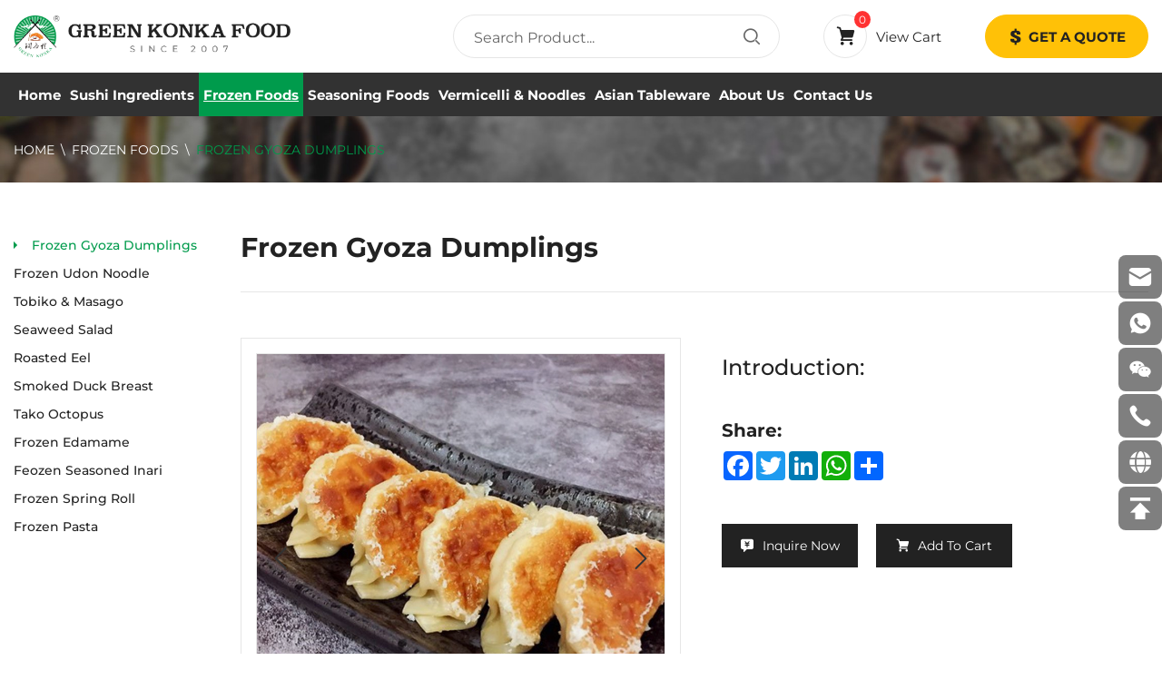

--- FILE ---
content_type: text/html; charset=utf-8
request_url: https://www.greatasianfood.com/frozen-gyoza.html
body_size: 10965
content:
<!doctype html>
<html class="no-js" lang="en">

<head>


    <!-- Google tag (gtag.js) -->
    <script async src="https://www.googletagmanager.com/gtag/js?id=AW-707561198"></script>
    <script>
      window.dataLayer = window.dataLayer || [];
      function gtag(){dataLayer.push(arguments);}
      gtag('js', new Date());

      gtag('config', 'AW-707561198');
    </script>

    <!-- Google tag (gtag.js) -->
    <script async src="https://www.googletagmanager.com/gtag/js?id=G-8TK133RNV9"></script>
    <script>
      window.dataLayer = window.dataLayer || [];
      function gtag(){dataLayer.push(arguments);}
      gtag('js', new Date());

      gtag('config', 'G-8TK133RNV9');
    </script>


    <meta charset="utf-8">
    <meta http-equiv="X-UA-Compatible" content="IE=edge">
    <meta name="viewport" content="width=device-width, initial-scale=1, maximum-scale=1, user-scalable=no">

            <meta property="og:title" content="Frozen Gyoza_Frozen Gyoza manufacturer_Frozen Gyoza supplier">
        <meta property="og:description" content="QINGDAO GREEN KONKA FOOGS FCL service LCL,marine container,Email：sales@greenorientalfood.com,WhatsApp +8613969669549">
        <meta property="og:image" content="https://www.greatasianfood.com/data/thumb/res/en/20221209/87b67dd573c8b7ec.jpg_20221209110028_360x360.jpg">
    
            <title>Frozen Gyoza_Frozen Gyoza manufacturer_Frozen Gyoza supplier</title>
        <meta name="keywords" content="Frozen Gyoza Exporter,China Frozen Gyoza factory wholesale，">
        <meta name="description" content="QINGDAO GREEN KONKA FOOGS FCL service LCL,marine container,Email：sales@greenorientalfood.com,WhatsApp +8613969669549">
    
    <meta name="google-site-verification" content="o73zNTxUvKngiRedaX7JofKOTS4nv9rzAXelbyUeZm0" />
<!-- Google tag (gtag.js) -->
<script async src="https://www.googletagmanager.com/gtag/js?id=G-L31BFGY3HD"></script>
<script>
  window.dataLayer = window.dataLayer || [];
  function gtag(){dataLayer.push(arguments);}
  gtag('js', new Date());

  gtag('config', 'G-L31BFGY3HD');
</script>
<meta name="google-site-verification" content="Yj2sR4TvLQJBQEL8Djc8wMAtuz_D0Xh0cXIcZBkKf4Q" />
    <!-- Event snippet for 提交潜在客户表单 conversion page --> 
    <script>
        document.addEventListener('click', function (e) {
            var dom = e.target.closest('button[type="submit"]');
            if (dom === null) return;

            console.log('clicked Submit btn, executing code', dom);

            var form = dom.closest('form');
            if (form.checkValidity() === false)
                throw new Error('form submit fail, invalid input');

            var email = document.querySelector('input[name="email"]').value.trim().toLowerCase();

            gtag('set', 'user_data', {'email': email })
            gtag('event', 'conversion', { 'send_to': 'AW-707561198/45nuCK-6i-UCEO6NstEC' });
            gtag('event', '提交表单');
        });
    </script>


    <!-- Event snippet for 邮件点击 conversion page -->
    <script>
        window.addEventListener('load', function (event) {
            document.querySelectorAll("a[href*='mailto']").forEach(function (e) {
                e.addEventListener('click', function (e) {
                     gtag('event', 'conversion', {'send_to': 'AW-707561198/96jrCJXEi-UCEO6NstEC'});
                });
            });
        });
    </script>


    <!-- Event snippet for 网页浏览 conversion page -->
    <script>
    window.addEventListener("load", function(event){
        if(window.location.href.includes("greatasianfood")){
              gtag('event', 'conversion', {'send_to': 'AW-707561198/5JJwCPjN78EZEO6NstEC'});
       }
    });
    </script>


    <link rel="stylesheet" href="/tpl/en_greatasianfood/assets/js/amazeui/css/amazeui.min.css">
    <link rel="stylesheet" href="/tpl/en_greatasianfood/assets/js/fancybox/jquery.fancybox.css">
    <link rel="stylesheet" href="/tpl/en_greatasianfood/assets/fonts/iconfont.css">
    <link rel="stylesheet" href="/tpl/en_greatasianfood/assets/js/header-nav/header-nav.css">
    <link rel="stylesheet" href="/tpl/en_greatasianfood/assets/js/slick/slick-theme.css">
    <link rel="stylesheet" href="/tpl/en_greatasianfood/assets/js/slick/slick.css">
    <link rel="stylesheet" href="/tpl/en_greatasianfood/assets/css/app.css">
    <link rel="stylesheet" href="/tpl/en_greatasianfood/assets/css/touch.css">
</head>

<body oncontextmenu="return false" onselectstart="return false" ondragstart="return false">





<header data-am-sticky>

    <div class="header-top">
        <div class="am-container3">
            <div class="header-topbox">

                <div class="header-logo">
                    <a href="/" target="_self">
                        <img src="/res/en/20221123/logo_cdb89b59.png" alt="Qingdao Green Konka Food Co., Ltd.">
                    </a>
                </div>

                <div class="header-btn">

                    <div class="header-search">
                        <div class="header-search-p">
                            <form action="/product.html">
                                <input type="text" placeholder="Search Product..." name="keywords">
                                <button type="submit">
                                    <i class="iconfont icon-sousuo"></i>
                                </button>
                            </form>
                        </div>
                    </div>

                    <div class="header-cart">
                        <a href="/index.php?c=cart" target="_self">
                            <div class="cart-box">
                                <i class="iconfont icon-gouwuche"></i>
                                <span class="Bulknum cart_total">0</span>
                            </div>
                            <span>View Cart</span>
                        </a>
                    </div>

                    <button class="js-modal-open">
                        <i class="iconfont icon-meiyuanbizhuanyongzhanghu"></i>
                        <span>get a quote</span>
                    </button>
                    
                </div>
            </div>
        </div>
    </div>

    <div class="header-bot">
        <div class="am-container3">
            <div class="header-botbox">
                <div class="header-navlist header-nav header">

                    <button class="nav-collapse nav-collapse-xs" id="nav-btn">
                        <span class="btn-line"></span>
                        <span class="btn-line"></span>
                        <span class="btn-line"></span>
                    </button>

                    <div class="nav nav-show">
                        <div class="tbl">
                            <div class="tbl-cell">
                                <ul class="nav-list1">
                                                                                                                        <li >
                                                <a href="/" target="_self">Home</a>
                                                                                            </li>
                                                                                                                                                                                                                <li class="">
                                                    <a href="/product/sushi-ingredients.html" target="_self">Sushi Ingredients</a>
                                                                                                            <ul class="nav-list2">
                                                                                                                            <li>
                                                                    <a href="/product/roasted-seaweed-nori.html" target="_self">Roasted Seaweed Nori</a>
                                                                </li>
                                                                                                                            <li>
                                                                    <a href="/product/wasabi-powder.html" target="_self">Wasabi Powder</a>
                                                                </li>
                                                                                                                            <li>
                                                                    <a href="/product/panko-bread-crumbs.html" target="_self">Panko Bread Crumbs</a>
                                                                </li>
                                                                                                                            <li>
                                                                    <a href="/product/sushi-pickled-ginger.html" target="_self">Sushi Pickled Ginger</a>
                                                                </li>
                                                                                                                            <li>
                                                                    <a href="/product/dried-cut-wakame.html" target="_self">Dried Cut Wakame</a>
                                                                </li>
                                                                                                                            <li>
                                                                    <a href="/product/dashi-kombu.html" target="_self">Dashi Kombu</a>
                                                                </li>
                                                                                                                            <li>
                                                                    <a href="/product/aonori-flakes.html" target="_self">Aonori Flakes</a>
                                                                </li>
                                                                                                                            <li>
                                                                    <a href="/product/bonito-flakes.html" target="_self">Bonito Flakes</a>
                                                                </li>
                                                                                                                            <li>
                                                                    <a href="/product/hondashi.html" target="_self">Hondashi</a>
                                                                </li>
                                                                                                                            <li>
                                                                    <a href="/product/sushi-pickled-radish.html" target="_self">Sushi Pickled Radish</a>
                                                                </li>
                                                                                                                            <li>
                                                                    <a href="/product/pickled-cucumber.html" target="_self">Pickled Cucumber</a>
                                                                </li>
                                                                                                                            <li>
                                                                    <a href="/product/pickled-pepper.html" target="_self">Pickled Pepper</a>
                                                                </li>
                                                                                                                            <li>
                                                                    <a href="/product/roasted-sesame-seeds.html" target="_self">Roasted Sesame Seeds</a>
                                                                </li>
                                                                                                                            <li>
                                                                    <a href="/product/shiitake-mushroom.html" target="_self">Shiitake Mushroom</a>
                                                                </li>
                                                                                                                            <li>
                                                                    <a href="/product/dried-fungus.html" target="_self">Dried Fungus</a>
                                                                </li>
                                                                                                                            <li>
                                                                    <a href="/product/ichimi-togarashi.html" target="_self">Ichimi Togarashi</a>
                                                                </li>
                                                                                                                            <li>
                                                                    <a href="/product/chilli-thread.html" target="_self">Chilli Thread</a>
                                                                </li>
                                                                                                                            <li>
                                                                    <a href="/product/chilli-powder.html" target="_self">Chilli Powder</a>
                                                                </li>
                                                                                                                            <li>
                                                                    <a href="/product/tempura-powder.html" target="_self">Tempura Powder</a>
                                                                </li>
                                                                                                                            <li>
                                                                    <a href="/product/soy-wrapper.html" target="_self">Soy Wrapper</a>
                                                                </li>
                                                                                                                            <li>
                                                                    <a href="/product/dried-bean-curd.html" target="_self">Dried Bean Curd</a>
                                                                </li>
                                                                                                                            <li>
                                                                    <a href="/product/seasoned-mushroom.html" target="_self">Seasoned Mushroom </a>
                                                                </li>
                                                                                                                            <li>
                                                                    <a href="/product/seasoned-kanpyo.html" target="_self">Seasoned Kanpyo </a>
                                                                </li>
                                                                                                                            <li>
                                                                    <a href="/product/jasmine.html" target="_self">Jasmine tea</a>
                                                                </li>
                                                                                                                    </ul>
                                                                                                    </li>
                                                                                            <li class="active">
                                                    <a href="/product/frozen-foods.html" target="_self">Frozen Foods</a>
                                                                                                            <ul class="nav-list2">
                                                                                                                            <li>
                                                                    <a href="/product/frozen-gyoza-dumplings.html" target="_self">Frozen Gyoza Dumplings</a>
                                                                </li>
                                                                                                                            <li>
                                                                    <a href="/product/frozen-udon-noodle.html" target="_self">Frozen Udon Noodle</a>
                                                                </li>
                                                                                                                            <li>
                                                                    <a href="/product/tobiko-masago.html" target="_self">Tobiko & Masago</a>
                                                                </li>
                                                                                                                            <li>
                                                                    <a href="/product/seaweed-salad.html" target="_self">Seaweed Salad</a>
                                                                </li>
                                                                                                                            <li>
                                                                    <a href="/product/roasted-eel.html" target="_self">Roasted Eel</a>
                                                                </li>
                                                                                                                            <li>
                                                                    <a href="/product/smoked-duck-breast.html" target="_self">Smoked Duck Breast</a>
                                                                </li>
                                                                                                                            <li>
                                                                    <a href="/product/tako-octopus.html" target="_self">Tako Octopus</a>
                                                                </li>
                                                                                                                            <li>
                                                                    <a href="/product/frozen-edamame.html" target="_self">Frozen Edamame</a>
                                                                </li>
                                                                                                                            <li>
                                                                    <a href="/product/feozen-seasoned-inari.html" target="_self">Feozen Seasoned Inari</a>
                                                                </li>
                                                                                                                            <li>
                                                                    <a href="/product/frozen-spring-roll.html" target="_self">Frozen Spring Roll</a>
                                                                </li>
                                                                                                                            <li>
                                                                    <a href="/product/frozen-pasta.html" target="_self">Frozen Pasta</a>
                                                                </li>
                                                                                                                    </ul>
                                                                                                    </li>
                                                                                            <li class="">
                                                    <a href="/product/seasoning-foods.html" target="_self">Seasoning Foods</a>
                                                                                                            <ul class="nav-list2">
                                                                                                                            <li>
                                                                    <a href="/product/japanese-sauce.html" target="_self">Japanese Sauce</a>
                                                                </li>
                                                                                                                            <li>
                                                                    <a href="/product/chinese-soy-sauce.html" target="_self">Chinese Soy Sauce</a>
                                                                </li>
                                                                                                                            <li>
                                                                    <a href="/product/sesame-oil.html" target="_self">Sesame Oil</a>
                                                                </li>
                                                                                                                            <li>
                                                                    <a href="/product/lao-gan-ma-chili-sauce.html" target="_self">Lao Gan Ma Chili Sauce</a>
                                                                </li>
                                                                                                                            <li>
                                                                    <a href="/product/pixian-soybean-paste.html" target="_self">Pixian Soybean Paste</a>
                                                                </li>
                                                                                                                            <li>
                                                                    <a href="/product/hoisin-sauce.html" target="_self">Hoisin Sauce</a>
                                                                </li>
                                                                                                                            <li>
                                                                    <a href="/product/miso-paste.html" target="_self">Miso Paste</a>
                                                                </li>
                                                                                                                            <li>
                                                                    <a href="/product/wasabi-paste.html" target="_self">Wasabi Paste</a>
                                                                </li>
                                                                                                                            <li>
                                                                    <a href="/product/hon-mirin.html" target="_self">Hon Mirin</a>
                                                                </li>
                                                                                                                            <li>
                                                                    <a href="/product/mirin-fu.html" target="_self">Mirin Fu</a>
                                                                </li>
                                                                                                                            <li>
                                                                    <a href="/product/sashimi-sauce.html" target="_self">Sashimi Sauce</a>
                                                                </li>
                                                                                                                            <li>
                                                                    <a href="/product/cooking-sake.html" target="_self">Cooking Sake</a>
                                                                </li>
                                                                                                                            <li>
                                                                    <a href="/product/sushi-vinegar.html" target="_self">Sushi Vinegar</a>
                                                                </li>
                                                                                                                            <li>
                                                                    <a href="/product/chili-sauce.html" target="_self">Chili Sauce</a>
                                                                </li>
                                                                                                                            <li>
                                                                    <a href="/product/sriracha-chili-sauce.html" target="_self">Sriracha Chili Sauce</a>
                                                                </li>
                                                                                                                            <li>
                                                                    <a href="/product/oyster-sauce.html" target="_self">Oyster Sauce</a>
                                                                </li>
                                                                                                                            <li>
                                                                    <a href="/product/rice-vinegar.html" target="_self">Rice Vinegar</a>
                                                                </li>
                                                                                                                            <li>
                                                                    <a href="/product/rattan-oil.html" target="_self">Rattan Oil</a>
                                                                </li>
                                                                                                                            <li>
                                                                    <a href="/product/chili-oil.html" target="_self">Chili Oil</a>
                                                                </li>
                                                                                                                            <li>
                                                                    <a href="/product/peppercorn-oil.html" target="_self">Peppercorn Oil</a>
                                                                </li>
                                                                                                                            <li>
                                                                    <a href="/product/chinkiang-vinegar.html" target="_self">Chinkiang Vinegar</a>
                                                                </li>
                                                                                                                    </ul>
                                                                                                    </li>
                                                                                            <li class="">
                                                    <a href="/product/vermicelli-noodles.html" target="_self">Vermicelli & Noodles</a>
                                                                                                            <ul class="nav-list2">
                                                                                                                            <li>
                                                                    <a href="/product/longkou-vermicelli.html" target="_self">Longkou Vermicelli</a>
                                                                </li>
                                                                                                                            <li>
                                                                    <a href="/product/udon-noodle.html" target="_self">Udon Noodle</a>
                                                                </li>
                                                                                                                            <li>
                                                                    <a href="/product/dried-noodle.html" target="_self">Dried Noodle</a>
                                                                </li>
                                                                                                                            <li>
                                                                    <a href="/product/fresh-noodles.html" target="_self">Fresh Noodles</a>
                                                                </li>
                                                                                                                            <li>
                                                                    <a href="/product/quick-cooking-noodles.html" target="_self">Quick Cooking Noodles</a>
                                                                </li>
                                                                                                                            <li>
                                                                    <a href="/product/instant-noodles.html" target="_self">Instant Noodles</a>
                                                                </li>
                                                                                                                            <li>
                                                                    <a href="/product/rice-noodle.html" target="_self">Rice Noodle</a>
                                                                </li>
                                                                                                                            <li>
                                                                    <a href="/product/rice-vermicelli.html" target="_self">Rice Vermicelli</a>
                                                                </li>
                                                                                                                            <li>
                                                                    <a href="/product/potato-vermicelli.html" target="_self">Potato Vermicelli</a>
                                                                </li>
                                                                                                                            <li>
                                                                    <a href="/product/konjac-noodles.html" target="_self">Konjac Noodles</a>
                                                                </li>
                                                                                                                    </ul>
                                                                                                    </li>
                                                                                            <li class="">
                                                    <a href="/product/asian-tableware.html" target="_self">Asian Tableware</a>
                                                                                                            <ul class="nav-list2">
                                                                                                                            <li>
                                                                    <a href="/product/disposable-bamboo-chopsticks.html" target="_self">Disposable Bamboo Chopsticks</a>
                                                                </li>
                                                                                                                            <li>
                                                                    <a href="/product/bamboo-leaves.html" target="_self">Bamboo Leaves</a>
                                                                </li>
                                                                                                                            <li>
                                                                    <a href="/product/disposable-tpe-gloves.html" target="_self">Disposable Tpe Gloves</a>
                                                                </li>
                                                                                                                            <li>
                                                                    <a href="/product/disposable-wood-chopsticks.html" target="_self">Disposable Wood Chopsticks</a>
                                                                </li>
                                                                                                                            <li>
                                                                    <a href="/product/sushi-baran.html" target="_self">Sushi Baran</a>
                                                                </li>
                                                                                                                            <li>
                                                                    <a href="/product/sushi-bamboo-mat.html" target="_self">Sushi Bamboo Mat</a>
                                                                </li>
                                                                                                                            <li>
                                                                    <a href="/product/compressed-towel-napkin.html" target="_self">Compressed Towel Napkin</a>
                                                                </li>
                                                                                                                            <li>
                                                                    <a href="/product/paper-sushi-box.html" target="_self">Paper Sushi Box</a>
                                                                </li>
                                                                                                                            <li>
                                                                    <a href="/product/kitchen-nonwoven-wipe.html" target="_self">Kitchen Nonwoven Wipe</a>
                                                                </li>
                                                                                                                            <li>
                                                                    <a href="/product/bamboo-steamer.html" target="_self">Bamboo Steamer</a>
                                                                </li>
                                                                                                                            <li>
                                                                    <a href="/product/sushi-boat.html" target="_self">Sushi Boat</a>
                                                                </li>
                                                                                                                            <li>
                                                                    <a href="/product/sushi-bridge.html" target="_self">Sushi Bridge</a>
                                                                </li>
                                                                                                                            <li>
                                                                    <a href="/product/compressed-towel-dispenser.html" target="_self">Compressed Towel Dispenser</a>
                                                                </li>
                                                                                                                    </ul>
                                                                                                    </li>
                                                                                                                                                                                                            <li >
                                                <a href="/about-us.html" target="_self">About Us</a>
                                                                                                    <ul class="nav-list2">
                                                                                                                    <li>
                                                                <a href="/about-us.html" target="_self">About Us</a>
                                                            </li>
                                                                                                                    <li>
                                                                <a href="/faq.html" target="_self">FAQ</a>
                                                            </li>
                                                                                                                    <li>
                                                                <a href="/blog.html" target="_self">Blog</a>
                                                            </li>
                                                                                                                    <li>
                                                                <a href="/exhibition-style.html" target="_self">Exhibition Style</a>
                                                            </li>
                                                                                                                    <li>
                                                                <a href="/customer-case.html" target="_self">Customer Case</a>
                                                            </li>
                                                                                                                    <li>
                                                                <a href="/factory-workshop.html" target="_self">Factory Workshop</a>
                                                            </li>
                                                                                                                    <li>
                                                                <a href="/qualification-certificate.html" target="_self">Qualification Certificate</a>
                                                            </li>
                                                                                                                    <li>
                                                                <a href="/customer-feedback.html" target="_self">Customer Feedback</a>
                                                            </li>
                                                                                                            </ul>
                                                                                            </li>
                                                                                                                                                                <li >
                                                <a href="/contact.html" target="_self">Contact Us</a>
                                                                                            </li>
                                                                                                            </ul>
                            </div>
                        </div>

                        <button class="nav-collapse nav-collapse-1" id="nav-xs-btn">
                            <span class="btn-line"></span>
                            <span class="btn-line"></span>
                            <span class="btn-line"></span>
                        </button>

                        <div class="nav-2">
                            <div class="nav-top">
                                <div class="back-btn back-btn2"></div>
                                <b class="nav-title">一级标题</b>
                                <button class="nav-collapse nav-collapse-2" id="nav-xs-btn">
                                    <span class="btn-line"></span>
                                    <span class="btn-line"></span>
                                    <span class="btn-line"></span>
                                </button>
                            </div>
                            <div class="content">
                                <ul class="nav2-list2">
                                </ul>
                            </div>
                        </div>

                        <div class="nav-3">
                            <div class="nav-top">
                                <div class="back-btn back-btn3"></div>
                                <b class="nav-title">一级标题</b>
                            </div>
                            <div class="content">
                                <ul class="nav3-list3">
                                </ul>
                            </div>
                        </div>

                    </div>

                </div>

                <div class="header-language">
                    <div class="header-search-m">
                        <a href="javascript:void(0)" class="find" rel="nofollow">
                            <i class="iconfont icon-sousuo"></i>
                        </a>
                        <div class="search-wrap">
                            <form class="search-box" action="/product.html">
                                <input class="input-text" type="text" placeholder="Search" name="keywords" required >
                                <button type="submit" class="submit am-btn am-btn-success">
                                    <i class="iconfont icon-zuo-copy"></i>
                                </button>
                            </form>
                        </div>
                    </div>
                    <div id="google_translate_element" class="google-translation"></div>
					<script type="text/javascript">
						function googleTranslateElementInit() {
							new google.translate.TranslateElement({
								includedLanguages: 'en,zh-CN,zh-TW,cs,da,nl,fr,de,el,iw,hu,ga,it,ja,ko,pt,ro,ru,es,th,vi',
								autoDisplay: true,
								layout: google.translate.TranslateElement.InlineLayout.SIMPLE
							}, 'google_translate_element');
						}
					</script>
					<script src="https://translate.google.com/translate_a/element.js?cb=googleTranslateElementInit" async></script>
                </div>
                
            </div>
        </div>
    </div>

    <div class="am-modal am-modal-no-btn" tabindex="-1" id="your-modal">
        <div class="am-modal-dialog">
            <div class="am-modal-hd">get a quote
                <a href="javascript: void(0)" class="am-close am-close-spin" data-am-modal-close>&times;</a>
            </div>
            <div class="am-modal-bd">
                <form class="form5">
                    <input type="text" placeholder="Name:*" name="fullname">
                    <input type="text" placeholder="E-mail:*" name="email">
                    <textarea placeholder="Message:*" name="content"></textarea>
                    <input type="text" name="spam_code" placeholder="Verification code" style="max-width: 14em;">
                    <input type="hidden" value="18.116.231.98" name="ip" />
                    <input type="hidden" value="网站顶部按钮 get a quote 留言" name="title" />
                    <input type="hidden" name="id" value="book">
                    <input type="hidden" name="_spam" value="inx6VgnNUEQXExjTGnGdpKnwS9IfpRS2VNuwJBa/AEFeMtAgpvxYOzwSkH1hItIisnx1cHYkgntZKfJoDGIbf47iTTWE0yp7m9ARg+WCArF67hhZTGvJcgr6RLhw6QM7bs+saNEL9zxSfjXc8YnQFtX8c65cbNbMeKf718J5ko66j2BBaVluh3wCXQ5NrgqTCrPGfeRwoGMOpWFMpz31Zt70AzH0Na5ZpU/yWfPsCQ6rGIvBUTCWiY39cKadNPnyop1livEgueENgKs7l083ap10X+AQHbrkJgbwzbG26skd75yyXQohe6MQyp70U/G1">
                    <button type="submit" class="send5">
                        <i class="iconfont icon-fasong"></i>
                        <span>SUBMIT</span>
                    </button>
                </form>
            </div>
        </div>
    </div>

</header>





    <div class="page-banner">
        <div class="item">
            <img src="/data/thumb/res/en/20221123/prod-banner_1e50f1b7.jpg_20221123152226_1920x0.jpg" alt="prod-banner">
            <div class="page-nav">
                <div class="am-container2">
                    <div class="crumbs">
                                                <span>
                            <a href="/" target="_self">Home</a>
                        </span>
                                                                            <span>
                                <a href="/product/frozen-foods.html">Frozen Foods</a>
                            </span>
                                                    <span>
                                <a href="/product/frozen-gyoza-dumplings.html">Frozen Gyoza Dumplings</a>
                            </span>
                                            </div>
                </div>
            </div>
        </div>
    </div>


<div class="prod">
    <div class="am-container2">
        <div class="sticky-content">
            
    <div class="list-l">
        <div class="menu-wrap">
            <div class="fixed-slide">
                <div class="menu">
                    <ul class="menu1">
                                                                                                                                                        <li class="active">
                                <a href="/product/frozen-gyoza-dumplings.html"><span>Frozen Gyoza Dumplings</span></a>
                                                            </li>
                                                    <li class="">
                                <a href="/product/frozen-udon-noodle.html"><span>Frozen Udon Noodle</span></a>
                                                            </li>
                                                    <li class="">
                                <a href="/product/tobiko-masago.html"><span>Tobiko & Masago</span></a>
                                                            </li>
                                                    <li class="">
                                <a href="/product/seaweed-salad.html"><span>Seaweed Salad</span></a>
                                                            </li>
                                                    <li class="">
                                <a href="/product/roasted-eel.html"><span>Roasted Eel</span></a>
                                                            </li>
                                                    <li class="">
                                <a href="/product/smoked-duck-breast.html"><span>Smoked Duck Breast</span></a>
                                                            </li>
                                                    <li class="">
                                <a href="/product/tako-octopus.html"><span>Tako Octopus</span></a>
                                                            </li>
                                                    <li class="">
                                <a href="/product/frozen-edamame.html"><span>Frozen Edamame</span></a>
                                                            </li>
                                                    <li class="">
                                <a href="/product/feozen-seasoned-inari.html"><span>Feozen Seasoned Inari</span></a>
                                                            </li>
                                                    <li class="">
                                <a href="/product/frozen-spring-roll.html"><span>Frozen Spring Roll</span></a>
                                                            </li>
                                                    <li class="">
                                <a href="/product/frozen-pasta.html"><span>Frozen Pasta</span></a>
                                                                    <ul class="menu2">
                                                                                    <li class="">
                                                <a href="/product/samosa.html"><span>Samosa</span></a>
                                            </li>
                                                                                    <li class="">
                                                <a href="/product/sesame-balls.html"><span>Sesame Balls</span></a>
                                            </li>
                                                                                    <li class="">
                                                <a href="/product/shumai.html"><span>Shumai</span></a>
                                            </li>
                                                                                    <li class="">
                                                <a href="/product/steam-bun.html"><span>Steam Bun</span></a>
                                            </li>
                                                                                    <li class="">
                                                <a href="/product/pot-sticker.html"><span>Pot Sticker</span></a>
                                            </li>
                                                                                    <li class="">
                                                <a href="/product/pan-fried-dumpling.html"><span>Pan Fried Dumpling</span></a>
                                            </li>
                                                                                    <li class="">
                                                <a href="/product/pancake.html"><span>Pancake</span></a>
                                            </li>
                                                                            </ul>
                                                            </li>
                                            </ul>
                </div>
            </div>
        </div>
    </div>




 
            <div class="about-contall">
                
    <div class="touch-nav">
                                                                            <a class="active" href="/product/frozen-gyoza-dumplings.html">Frozen Gyoza Dumplings</a>
                    <a class="" href="/product/frozen-udon-noodle.html">Frozen Udon Noodle</a>
                    <a class="" href="/product/tobiko-masago.html">Tobiko & Masago</a>
                    <a class="" href="/product/seaweed-salad.html">Seaweed Salad</a>
                    <a class="" href="/product/roasted-eel.html">Roasted Eel</a>
                    <a class="" href="/product/smoked-duck-breast.html">Smoked Duck Breast</a>
                    <a class="" href="/product/tako-octopus.html">Tako Octopus</a>
                    <a class="" href="/product/frozen-edamame.html">Frozen Edamame</a>
                    <a class="" href="/product/feozen-seasoned-inari.html">Feozen Seasoned Inari</a>
                    <a class="" href="/product/frozen-spring-roll.html">Frozen Spring Roll</a>
                    <a class="" href="/product/frozen-pasta.html">Frozen Pasta</a>
            </div>

                <div class="prod-txtbox proddeta-txtbox">
                    <div class="tit"> 
                        <h1>Frozen Gyoza Dumplings</h1>
                    </div>
                </div>
                <div class="prod-deta">
                    <div class="prod-detaimg">
                        <div class="prod-detaslick">
                            <div class="carousel-wrap wow fadeInUp" data-wow-duration="1s">
                                <div class="">
                                    <div class="pro-details-topslick">
                                        <div class="carousel">
                                            <div class="slick-slider slider-for" id="slick-for">
                                                                                                                                                            <div>
                                                            <div class="item">
                                                                <div class="img-box">
                                                                    <img src="/tpl/en_greatasianfood/assets/img/point.png" data-lazy="/data/thumb/res/en/20221209/3a679fdab93a630c.jpg_20221209110033_800x800.jpg" rel="/data/thumb/res/en/20221209/3a679fdab93a630c.jpg_20221209110033_800x800.jpg" alt="Frozen Gyoza Dumplings-624" width="465" height="465">
                                                                </div>
                                                            </div>
                                                        </div>
                                                                                                                                                                                                                <div>
                                                            <div class="item">
                                                                <div class="img-box">
                                                                    <img src="/tpl/en_greatasianfood/assets/img/point.png" data-lazy="/data/thumb/res/en/20221209/ecbb7faf75b665a9.jpg_20221209110034_800x800.jpg" rel="/data/thumb/res/en/20221209/ecbb7faf75b665a9.jpg_20221209110034_800x800.jpg" alt="Frozen Gyoza Dumplings-625" width="465" height="465">
                                                                </div>
                                                            </div>
                                                        </div>
                                                                                                                                                                                                                <div>
                                                            <div class="item">
                                                                <div class="img-box">
                                                                    <img src="/tpl/en_greatasianfood/assets/img/point.png" data-lazy="/data/thumb/res/en/20221209/0ff3c160ca08d076.jpg_20221209110038_800x800.jpg" rel="/data/thumb/res/en/20221209/0ff3c160ca08d076.jpg_20221209110038_800x800.jpg" alt="Frozen Gyoza Dumplings-627" width="465" height="465">
                                                                </div>
                                                            </div>
                                                        </div>
                                                                                                                                                                                                                <div>
                                                            <div class="item">
                                                                <div class="img-box">
                                                                    <img src="/tpl/en_greatasianfood/assets/img/point.png" data-lazy="/data/thumb/res/en/20221209/b6dded35c5fbdc2b.jpg_20221209110040_800x800.jpg" rel="/data/thumb/res/en/20221209/b6dded35c5fbdc2b.jpg_20221209110040_800x800.jpg" alt="Frozen Gyoza Dumplings-628" width="465" height="465">
                                                                </div>
                                                            </div>
                                                        </div>
                                                                                                                                                                                                                <div>
                                                            <div class="item">
                                                                <div class="img-box">
                                                                    <img src="/tpl/en_greatasianfood/assets/img/point.png" data-lazy="/data/thumb/res/en/20221209/_0001_h45094ff64b94493289fbd3488d9d58c9x_cbd3067a.jpg_20221209110037_800x800.jpg" rel="/data/thumb/res/en/20221209/_0001_h45094ff64b94493289fbd3488d9d58c9x_cbd3067a.jpg_20221209110037_800x800.jpg" alt="Frozen Gyoza Dumplings-626" width="465" height="465">
                                                                </div>
                                                            </div>
                                                        </div>
                                                                                                                                                                                                                <div>
                                                            <div class="item">
                                                                <div class="img-box">
                                                                    <img src="/tpl/en_greatasianfood/assets/img/point.png" data-lazy="/data/thumb/res/en/20221209/_0002_h74c2de421a154e28aa24a99667e45da59_8b847fd7.jpg_20221209110041_800x800.jpg" rel="/data/thumb/res/en/20221209/_0002_h74c2de421a154e28aa24a99667e45da59_8b847fd7.jpg_20221209110041_800x800.jpg" alt="Frozen Gyoza Dumplings-629" width="465" height="465">
                                                                </div>
                                                            </div>
                                                        </div>
                                                                                                                                                </div>
                                        </div>
                                    </div>
                                    <div class="pro-details-thumbslick">
                                        <div class="slick-slider slider-nav" id="slick-nav">
                                                                                                                                                <div>
                                                        <div class="item">
                                                            <div class="img-box">
                                                                <img src="/tpl/en_greatasianfood/assets/img/point.png" data-lazy="/data/thumb/res/en/20221209/3a679fdab93a630c.jpg_20221209110033_200x200.jpg" rel="/data/thumb/res/en/20221209/3a679fdab93a630c.jpg_20221209110033_200x200.jpg" alt="" width="90" height="90">
                                                            </div>
                                                        </div>
                                                    </div>
                                                                                                                                                                                                <div>
                                                        <div class="item">
                                                            <div class="img-box">
                                                                <img src="/tpl/en_greatasianfood/assets/img/point.png" data-lazy="/data/thumb/res/en/20221209/ecbb7faf75b665a9.jpg_20221209110034_200x200.jpg" rel="/data/thumb/res/en/20221209/ecbb7faf75b665a9.jpg_20221209110034_200x200.jpg" alt="" width="90" height="90">
                                                            </div>
                                                        </div>
                                                    </div>
                                                                                                                                                                                                <div>
                                                        <div class="item">
                                                            <div class="img-box">
                                                                <img src="/tpl/en_greatasianfood/assets/img/point.png" data-lazy="/data/thumb/res/en/20221209/0ff3c160ca08d076.jpg_20221209110038_200x200.jpg" rel="/data/thumb/res/en/20221209/0ff3c160ca08d076.jpg_20221209110038_200x200.jpg" alt="" width="90" height="90">
                                                            </div>
                                                        </div>
                                                    </div>
                                                                                                                                                                                                <div>
                                                        <div class="item">
                                                            <div class="img-box">
                                                                <img src="/tpl/en_greatasianfood/assets/img/point.png" data-lazy="/data/thumb/res/en/20221209/b6dded35c5fbdc2b.jpg_20221209110040_200x200.jpg" rel="/data/thumb/res/en/20221209/b6dded35c5fbdc2b.jpg_20221209110040_200x200.jpg" alt="" width="90" height="90">
                                                            </div>
                                                        </div>
                                                    </div>
                                                                                                                                                                                                <div>
                                                        <div class="item">
                                                            <div class="img-box">
                                                                <img src="/tpl/en_greatasianfood/assets/img/point.png" data-lazy="/data/thumb/res/en/20221209/_0001_h45094ff64b94493289fbd3488d9d58c9x_cbd3067a.jpg_20221209110037_200x200.jpg" rel="/data/thumb/res/en/20221209/_0001_h45094ff64b94493289fbd3488d9d58c9x_cbd3067a.jpg_20221209110037_200x200.jpg" alt="" width="90" height="90">
                                                            </div>
                                                        </div>
                                                    </div>
                                                                                                                                                                                                <div>
                                                        <div class="item">
                                                            <div class="img-box">
                                                                <img src="/tpl/en_greatasianfood/assets/img/point.png" data-lazy="/data/thumb/res/en/20221209/_0002_h74c2de421a154e28aa24a99667e45da59_8b847fd7.jpg_20221209110041_200x200.jpg" rel="/data/thumb/res/en/20221209/_0002_h74c2de421a154e28aa24a99667e45da59_8b847fd7.jpg_20221209110041_200x200.jpg" alt="" width="90" height="90">
                                                            </div>
                                                        </div>
                                                    </div>
                                                                                                                                    </div>
                                    </div>
                                </div>
                            </div>
                        </div>
                        <div class="pro-details-msg">
                            <div class="tit">Introduction:</div>
                            <div class="pro-details-msgcont">
                                                            </div>
                            <div class="pro-details-share">
                                <span>share:</span>
                                  <!-- AddToAny BEGIN -->
									<div class="a2a_kit a2a_kit_size_32 a2a_default_style">
									   <a class="share-cn a2a_button_sina_weibo"></a>
									   <a class="share-cn a2a_button_wechat"></a>
									   <a class="share-cn a2a_button_qzone"></a>
									   <a class="share-other a2a_button_facebook"></a>
									   <a class="share-other a2a_button_twitter"></a>
									   <a class="share-other share-cn a2a_button_email"></a>
									   <a class="share-other a2a_button_linkedin"></a>
									   <a class="share-other a2a_button_whatsapp"></a>
									   <a class="a2a_dd" href="https://www.addtoany.com/share"></a>
									</div>
									<script async src="https://static.addtoany.com/menu/page.js"></script>
									<!-- AddToAny END -->
                            </div>
                            <div class="pro-details-btn">
                                <a href="javascript:void(0)" id="inquire-nav-to" class="pro-btn-inquire">
                                    <i class="iconfont icon-inquiry_fill"></i>
                                    <span>Inquire Now</span>
                                </a>
                                <a class="pro-deta-add numplus" onclick="$.cart.add(432);">
                                    <i class="iconfont icon-gouwuche"></i>
                                    <span>Add To Cart</span>
                                </a>
                            </div>
                        </div>
                    </div>

                    
                    <div class="inquiry-form" id="inquire-nav">
                        <div class="prod-sontitle">Inquire Now</div>
                        <div class="form-desc">If you have any questions, feedback or comments, please fill out the form below and we will reply you back as soon as possible.</div>
                        <form class="form3">
                            <input type="text" value="Product Name:Frozen Gyoza Dumplings" name="title" readonly="readonly">
                            <input type="text" placeholder="Name: *" name="fullname">
                            <input type="text" placeholder="Telephone:" name="tel">
                            <input type="text" placeholder="Email: *" name="email">
                            <input type="text" placeholder="Country:" name="country">
                            <textarea placeholder="Message: *" name="content"></textarea>
                            <input type="text" name="spam_code" placeholder="Verification code" style="max-width: 14em;">
                            <input type="hidden" value="18.116.231.98" name="ip" />
                            <input type="hidden" value="res/en/20221209/87b67dd573c8b7ec.jpg" name="thumbadd" />
                            <input type="hidden" name="id" value="book">
                            <input type="hidden" name="_spam" value="iT1WuJ99disp7/uG8W7UQHzQwd8Mwpybpm64c5IDw1BGLHVH0aw58MIwtJpMj4UgVR3XBPWSSo+O4zJALZncV+gTq8G41oILX56IGT2Ee2/MAWm9c1J2r13SL+rJi8ITqnamUJfcljDPG2LK9o8NmaoYuqtfhVsPxNPzlcxvGXef5tjuM9JkC4PRDTei1WGTc4lsMhdyOpQkSezL+dGjysQH5MOwVKDr8uzEqK983nu/aXsyoFVI7HggkIt/iB42FRLOmqYJBMEVfdpz8w4kAS3uMa/UvX41ZPnjjpCM9PAGEocR7gPG9mMgw04o3Kon">
                            <button type="submit" class="btn btn12 send3">
                                <span>SUBMIT</span>
                            </button>
                        </form>
                    </div>

                                                                <div class="recommend">
                            <div class="prod-sontitle">Recommended products</div>
                            <div class="prod-recommendlist">
                                                                    <div class="prod-box">
                                        <a href="/udon-noodles.html" target="_self">
                                            <div class="prod-img">
                                                <div class="img-box">
                                                    <img class="lazy" src="/tpl/en_greatasianfood/assets/img/point.png" data-src="/data/thumb/res/en/20221214/cc8f3ebb489f7f2b.png_20221214135257_450x450.jpg" alt="Asian 600g Dry Udon Soba Noodles Japanese Style Restaurants Use" width="224" height="224">
                                                </div>
                                                <div class="prod-more">learn more</div>
                                            </div>
                                            <div class="prod-tit">Asian 600g Dry Udon Soba Noodles Japanese Style Restaurants Use</div>
                                        </a>
                                    </div>
                                                                    <div class="prod-box">
                                        <a href="/421.html" target="_self">
                                            <div class="prod-img">
                                                <div class="img-box">
                                                    <img class="lazy" src="/tpl/en_greatasianfood/assets/img/point.png" data-src="/data/thumb/res/en/20221209/a15bf084726af12a.jpg_20221209102646_450x450.jpg" alt="Dried Noodle 1" width="224" height="224">
                                                </div>
                                                <div class="prod-more">learn more</div>
                                            </div>
                                            <div class="prod-tit">Dried Noodle 1</div>
                                        </a>
                                    </div>
                                                                    <div class="prod-box">
                                        <a href="/rice-vermicelli-supplier-export-morocco.html" target="_self">
                                            <div class="prod-img">
                                                <div class="img-box">
                                                    <img class="lazy" src="/tpl/en_greatasianfood/assets/img/point.png" data-src="/data/thumb/res/en/20230615/a8686f433013da48cd367417d11c6e2_fa446193.jpg_20230615164223_450x450.jpg" alt="Rice Vermicelli supplier export Morocco" width="224" height="224">
                                                </div>
                                                <div class="prod-more">learn more</div>
                                            </div>
                                            <div class="prod-tit">Rice Vermicelli supplier export Morocco</div>
                                        </a>
                                    </div>
                                                                    <div class="prod-box">
                                        <a href="/431.html" target="_self">
                                            <div class="prod-img">
                                                <div class="img-box">
                                                    <img class="lazy" src="/tpl/en_greatasianfood/assets/img/point.png" data-src="/data/thumb/res/en/20221209/_0006_h1f899736d5ba4592b56451fbc00e226et_660b7204.jpg_20221209103748_450x450.jpg" alt="Konjac Noodles 1" width="224" height="224">
                                                </div>
                                                <div class="prod-more">learn more</div>
                                            </div>
                                            <div class="prod-tit">Konjac Noodles 1</div>
                                        </a>
                                    </div>
                                                            </div>
                        </div>
                    
                </div>
            </div>
        </div>
    </div>
</div>
<footer>

    <div class="footer-sub">
        <div class="am-container">
            <div class="sub-box">

                                <div class="sub-txt">
                    <div class="sub-tit">GET THE LATEST UPDATES AND OFFERS.</div>
                    <div class="sub-desc">Subscribe and get Our latest article in your inbox</div>
                </div>

                <div class="sub-form">
                    <form class="form1">
                        <input type="text" placeholder="Enter your email" name="email">
                        <input type="text" name="spam_code" placeholder="Verification code" style="max-width: 14em;">
                        <input type="hidden" name="title" value="邮件订阅" />
                        <input type="hidden" value="18.116.231.98" name="ip" />
                        <input type="hidden" name="id" value="bottomemail">
                        <input type="hidden" name="_spam" value="l9NkA7Xp2x7K3Q2e7I/I4c2BPkVbtgFTYYDQhpdxBTRiTh0YCDUUbnjaZOCtb5VmsRM24OSctQaa8HaHHv/7AkM159jUHUGPh7V6B9tENCbxid5OOWTmuIrJenHrPAC7NQ5gjoSAYSa1L4DsyTHUh31Jy0VxiCsljBnRwnc3jld+X0/usMQJn9VCx2NqrsiQBmfeV5tie7/VQmqxfpCXYYrBx0ilN2UvYamZvxCiaSOWMAT3LpetshcU59DOrPcRlZcG8bxWOPY/GSl//NN2cutJnG1s6OLkN+6S/W5RQPasoPKP51LUhib5+G+W0rH/">
                        <button type="submit" class="send1">submit</button>
                    </form>
                </div>
                

            </div>
        </div>
    </div>

    <div class="footer-mid">
        <div class="am-container">
            <div class="mid-box">

                <section data-am-widget="accordion" class="footer-link footer-link2 am-accordion am-accordion-gapped" data-am-accordion='{  }'>
                    <dl class="am-accordion-item am-active">
                        <dt class="am-accordion-title">
                            <h4>Contact us</h4>    
                        </dt>
                        <dd class="am-accordion-bd am-collapse am-in"> 
                            <ul class="am-accordion-content">
                                <li>
                                    <i class="iconfont icon-dizhi"></i>
                                    <span>No. 864 Heilongjiang Middle Road Qingdao, China</span>
                                </li>
                                <li>
                                    <i class="iconfont icon-dianhua"></i>
                                    <a href="tel:+86 13969669549 ">+86 13969669549 </a>
                                </li>
                                <li>
                                    <i class="iconfont icon-youxiang"></i>
                                    <a href="mailto:sales@greatasianfood.com">sales@greatasianfood.com</a>
                                </li>
                                <li>
                                    <i class="iconfont icon-whatsapp"></i>
                                    <a href="https://api.whatsapp.com/send?phone=8613465328762" target="_blank" rel="noreferrer noopener nofollow">+86 13465328762   Alex</a>
                                </li>
                                <li>
                                    <i class="iconfont icon-whatsapp"></i>
                                    <a href="https://api.whatsapp.com/send?phone=8613969669549" target="_blank" rel="noreferrer noopener nofollow">+86 13969669549  Susan</a>
                                </li>

                                <li>
                                    <div class="footer-share">
                                                                                    <a href="https://www.facebook.com/greenorientalfoods" target="_blank" title="facebook" rel="noreferrer noopener nofollow">
                                                <i class="iconfont icon-facebook-simple"></i>
                                                <svg class="icon" aria-hidden="true">
                                                    <use xlink:href="#icon-facebook-simple"></use>
                                                </svg>
                                            </a>
                                                                                                                            <a href="https://www.youtube.com/@greenorientalfoods6029" target="_blank" title="youtube" rel="noreferrer noopener nofollow">
                                                <i class="iconfont icon-youtube"></i>
                                                <svg class="icon" aria-hidden="true">
                                                    <use xlink:href="#icon-youtube"></use>
                                                </svg>
                                            </a>
                                                                                                                                                            </div>
                                </li>
                            </ul>
                        </dd>
                    </dl>
                </section>

                <section data-am-widget="accordion" class="footer-link footer-link3 footer-prod am-accordion am-accordion-gapped" data-am-accordion='{  }'>
                    <dl class="am-accordion-item am-active">
                        <dt class="am-accordion-title">
                            <h4>Product</h4>    
                        </dt>
                        <dd class="am-accordion-bd am-collapse am-in">
                            <ul class="am-accordion-content">
                                                                    <li>
                                        <a href="/product/sushi-ingredients.html" target="_self">Sushi Ingredients</a>
                                    </li>
                                                                    <li>
                                        <a href="/product/frozen-foods.html" target="_self">Frozen Foods</a>
                                    </li>
                                                                    <li>
                                        <a href="/product/seasoning-foods.html" target="_self">Seasoning Foods</a>
                                    </li>
                                                                    <li>
                                        <a href="/product/vermicelli-noodles.html" target="_self">Vermicelli & Noodles</a>
                                    </li>
                                                                    <li>
                                        <a href="/product/asian-tableware.html" target="_self">Asian Tableware</a>
                                    </li>
                                                            </ul>
                        </dd>
                    </dl>
                </section>


                <section data-am-widget="accordion" class="footer-link footer-link3 am-accordion am-accordion-gapped" data-am-accordion='{  }'>
                    <dl class="am-accordion-item am-active">
                        <dt class="am-accordion-title">
                            <h4>about us</h4>    
                        </dt>
                        <dd class="am-accordion-bd am-collapse am-in">
                            <ul class="am-accordion-content">
                                                                    <li>
                                        <a href="/about-us.html" target="_self">About Us</a>
                                    </li>
                                                                    <li>
                                        <a href="/faq.html" target="_self">FAQ</a>
                                    </li>
                                                                    <li>
                                        <a href="/blog.html" target="_self">Blog</a>
                                    </li>
                                                                    <li>
                                        <a href="/exhibition-style.html" target="_self">Exhibition Style</a>
                                    </li>
                                                                    <li>
                                        <a href="/customer-case.html" target="_self">Customer Case</a>
                                    </li>
                                                                    <li>
                                        <a href="/factory-workshop.html" target="_self">Factory Workshop</a>
                                    </li>
                                                                    <li>
                                        <a href="/qualification-certificate.html" target="_self">Qualification Certificate</a>
                                    </li>
                                                                    <li>
                                        <a href="/customer-feedback.html" target="_self">Customer Feedback</a>
                                    </li>
                                                            </ul>
                        </dd>
                    </dl>
                </section>


                <section data-am-widget="accordion" class="footer-link footer-link4 am-accordion am-accordion-gapped" data-am-accordion='{  }'>
                    <dl class="am-accordion-item am-active">
                        <dt class="am-accordion-title">
                            <h4>Leaving a message.</h4>    
                        </dt>
                        <dd class="am-accordion-bd am-collapse am-in">
                            <div class="am-accordion-content">
                                <form class="form2">
                                    <input type="text" placeholder="Name:*" name="fullname">
                                    <input type="text" placeholder="Email:*" name="email">
                                    <textarea placeholder="Message:*" name="content"></textarea>
                                    <input type="text" name="spam_code" placeholder="Verification code" style="max-width: 14em;">
                                    <input type="hidden" value="18.116.231.98" name="ip" />
                                    <input type="hidden" value="网站底部留言" name="title" />
                                    <input type="hidden" name="id" value="book">
                                    <input type="hidden" name="_spam" value="2Eu6gyih0J+pMPlNANl9nMBhX67nbsp8zIJaaB7IBvbGGJy3Q2E6BVICJ37X7QV7d7qSDgUvYFWlDXThTXIxvxkUwrbiOJvvHQvI24PDIqw5I/A+45bd9RDLoSGhosWMISalTGuV/qa3ILhmJzYpfU6vKtM4eJc5HenUfVMQHD7rC8RGICYrK/BgRS2K/00g3J+kUCvkgn8mr1ZJYXn4Wax98SztYoKt0r+yHS4EklhVLY8B4LUm+B8JiOsAzsJhFSkV8FA5pt9hHI0HZc+AVZIZ1TM1ZmOcbXnoj15Ul+gYz1B4gS36iTJ8Rc7djDCw">
                                    <button type="submit" class="send2">
                                        <i class="iconfont icon-fasong"></i>
                                        <span>SEND</span>
                                    </button>
                                </form>
                            </div>
                        </dd>
                    </dl>
                </section>

            </div>
        </div>
    </div>

    <div class="footer-record">
        <div class="am-container">
            <div>
                <div>
                    Copyright © 2022 Qingdao Green Konka Food Co., Ltd. All Rights Reserved.                                        <span><script type="text/javascript">document.write(unescape("%3Cspan id='cnzz_stat_icon_1281195352'%3E%3C/span%3E%3Cscript src='https://s9.cnzz.com/z_stat.php%3Fid%3D1281195352%26show%3Dpic' type='text/javascript'%3E%3C/script%3E"));</script></span>
                    <a href="https://www.hicheng.net/" target="_blank" rel="noreferrer noopener">Powered by HiCheng</a>
                </div>
                <a href="/sitemap.html" target="_self">SITEMAP</a>
            </div>
        </div>
    </div>

</footer>

<div class="suspended-list">
    <ul>
        <li class="suspended-list-mail">
            <a href="mailto:sales@greatasianfood.com" class="iconfont icon-youxiang"></a>
        </li>
        <li class="suspended-list-whatsapp">
            <a href="javascript:void(0)" class="iconfont icon-whatsapp"></a>
            <div class="qrcode">
                <div>
                    <img src="/res/en/20230109/_0000_c24eb3b0-cc74-4e9d-9703-2eb6aca76a43_73716d64.jpg" alt="">
                </div>
            </div>
        </li>
        <li class="suspended-list-wechat">
            <a href="javascript:void(0)" class="iconfont icon-weixin"></a>
            <div class="qrcode">
                <div>
                    <img src="/res/en/20230109/_0001_1005bb28-2d79-4a0d-88eb-3ea831b735b3_9a49b9b4.jpg" alt="">
                </div>
            </div>
        </li>
        <li class="suspended-list-tel">
            <a href="tel:+86 13969669549 " class="iconfont icon-dianhua"></a>
            <div class="whatsapp-num">+86 13969669549 </div>
        </li>
        <li class="suspended-list-website">
            <a href="javascript:void(0)" class="iconfont icon-diqiu"></a>
            <div class="qrcode">
                <div>
                    <img src="/res/en/20230518/c9ec68a7d9c6606f.jpg" alt="">
                </div>
            </div>
        </li>
        <li class="am-no-layout suspended-list-top" data-am-widget="gotop">
            <a href="#top" class="iconfont icon-ai-top"></a>
        </li>
    </ul>
</div>
<div class="am-no-layout plus open open-suspended">
    <a href="javascript:void(0)" rel="nofollow" class="iconfont icon-add">
    </a>
</div>

<div class="xs-online">
    <ul>
        <li class="xs-online-mail">
            <a href="mailto:sales@greatasianfood.com">
                <span><i class="iconfont icon-youxiang"></i></span>
                <span>E-Mail</span>
            </a>
        </li>
        <li class="xs-online-contact">
            <a href="tel:+86 13969669549 ">
                <span><i class="iconfont icon-dianhua"></i></span>
                <span>Contact</span>
            </a>
        </li>
        <li class="xs-online-whatsapp">
            <a href="https://api.whatsapp.com/send?phone=8613465328762" target="_blank" rel="noreferrer noopener nofollow">
                <span><i class="iconfont icon-whatsapp"></i></span>
                <span>Whatsapp</span>
            </a>
        </li>
        <li class="xs-online-top" data-am-widget="gotop">
            <a href="#top">
                <span><i class="iconfont icon-ai-top"></i></span>
                <span>Top</span>
            </a>
        </li>
        <li class="xs-online-prod">
            <a href="/product.html" target="_self">
                <span><i class="iconfont icon-fuwu"></i></span>
                <span>Products</span>
            </a>
        </li>
    </ul>
</div>

<div class="loadjs">
    <script src="/tpl/en_greatasianfood/assets/js/jquery.min.js"></script>
    <script src="/tpl/en_greatasianfood/assets/js/amazeui/js/amazeui.min.js"></script>
    <script src="/tpl/en_greatasianfood/assets/js/fancybox/jquery.fancybox.min.js"></script>
    <script src="/tpl/en_greatasianfood/assets/js/jquery.lazyload/jquery.lazyload.min.js"></script>
    <script src="/tpl/en_greatasianfood/assets/js/header-nav/header-nav.js"></script>
    <script src="/tpl/en_greatasianfood/assets/fonts/iconfont.js"></script>
    <script src="/tpl/en_greatasianfood/assets/js/hcSticky/hc-sticky.min.js"></script>
    <script src="/tpl/en_greatasianfood/assets/js/number.js"></script>
    <script src="/tpl/en_greatasianfood/assets/js/ditu.js"></script>
    <script src="/tpl/en_greatasianfood/assets/js/slick/slick.js"></script>
    <script src="/tpl/en_greatasianfood/assets/js/main.js?v=0113"></script>
    <script src="/tpl/en_greatasianfood/assets/js/liuyan.js"></script>
    <script src="/tpl/en_greatasianfood/assets/js/cart.js"></script>

    <script type="text/javascript">
        document.oncontextmenu = function(){
            return false;
        }
    </script>
    
</div>

</body>
</html>

--- FILE ---
content_type: text/css
request_url: https://www.greatasianfood.com/tpl/en_greatasianfood/assets/fonts/iconfont.css
body_size: 629
content:
@font-face {
  font-family: "iconfont"; /* Project id 3773266 */
  src: url('iconfont.woff2?t=1669626474191') format('woff2'),
       url('iconfont.woff?t=1669626474191') format('woff'),
       url('iconfont.ttf?t=1669626474191') format('truetype');
}

.iconfont {
  font-family: "iconfont" !important;
  font-size: 16px;
  font-style: normal;
  -webkit-font-smoothing: antialiased;
  -moz-osx-font-smoothing: grayscale;
}

.icon-linkedin:before {
  content: "\ea0d";
}

.icon-youtube:before {
  content: "\ea07";
}

.icon-twitter:before {
  content: "\ea08";
}

.icon-facebook-simple:before {
  content: "\e60b";
}

.icon-fuwu:before {
  content: "\e673";
}

.icon-duihao:before {
  content: "\eaf1";
}

.icon-icon_huabanfuben:before {
  content: "\e62a";
}

.icon-minus:before {
  content: "\e67a";
}

.icon-ai-top:before {
  content: "\e65a";
}

.icon-add:before {
  content: "\e664";
}

.icon-zuo:before {
  content: "\e639";
}

.icon-youjiantou:before {
  content: "\e624";
}

.icon-gouwuche:before {
  content: "\e60d";
}

.icon-skype-fill:before {
  content: "\e882";
}

.icon-sousuo:before {
  content: "\e729";
}

.icon-youxiang:before {
  content: "\e645";
}

.icon-dianhua:before {
  content: "\e62f";
}

.icon-dizhi:before {
  content: "\e618";
}

.icon-whatsapp:before {
  content: "\e97b";
}

.icon-a-gongchangshengchan02:before {
  content: "\e8de";
}

.icon-yidengjiangjiangbei:before {
  content: "\e653";
}

.icon-zhengshu1:before {
  content: "\e63f";
}

.icon-bofangqi-bofang:before {
  content: "\e6a4";
}

.icon-fasong:before {
  content: "\e678";
}

.icon-rili:before {
  content: "\e69d";
}

.icon-inquiry_fill:before {
  content: "\e7f1";
}

.icon-meiyuanbizhuanyongzhanghu:before {
  content: "\e640";
}

.icon-zhengshu_zizhi:before {
  content: "\e633";
}

.icon-shengchanshebei:before {
  content: "\e612";
}

.icon-tuandui:before {
  content: "\e654";
}

.icon-wujiaoxing:before {
  content: "\e76b";
}

.icon-gongchang:before {
  content: "\e64f";
}

.icon-jia:before {
  content: "\e641";
}

.icon-jian:before {
  content: "\e643";
}

.icon-zhuye:before {
  content: "\e69e";
}

.icon-weixin:before {
  content: "\e600";
}

.icon-diqiu:before {
  content: "\e611";
}

.icon-zuo-copy:before {
  content: "\e97c";
}



--- FILE ---
content_type: text/css
request_url: https://www.greatasianfood.com/tpl/en_greatasianfood/assets/js/header-nav/header-nav.css
body_size: 2786
content:
.header .nav-collapse{
    display: none;
}


.header .nav .nav-list1{
    padding: 0;
    
}
.header .nav .nav-list1 li{
    list-style: none;
}
.nav2-list2{
    padding: 0;
    
}
.nav2-list2 li{
    list-style: none;
}
.nav-top{
    height: 30px;
    line-height: 30px;
    position: relative;
}
.header .nav-collapse
{
    position: absolute;
    z-index: 10;
    top: 15px;
    right: 15px;

    display: none;
    float: right;

    width: 20px;
    height: 40px;
    padding: 0;

    cursor: pointer;

    background: none;
}

.header .nav-collapse .btn-line
{
    position: absolute;
    left: 50%;

    width: 20px;
    height: 2px;

    -webkit-transition: all .5s ease;
            transition: all .5s ease;
    -webkit-transform: translateX(-50%);
        -ms-transform: translateX(-50%);
            transform: translateX(-50%);

    background-color: #333;
}
.header .nav-collapse .btn-line:nth-child(3),
.header .nav-collapse .btn-line:nth-child(1)
{
    position: absolute;

    display: block;

    width: 20px;
    height: 2px;

    content: '';
    -webkit-transition: all .5s ease;
            transition: all .5s ease;

    background-color: #333;
}
.header .nav-collapse .btn-line:nth-child(1)
{
    top: 35%;
}
.header .nav-collapse .btn-line:nth-child(2)
{
    top: 50%;
}
.header .nav-collapse .btn-line:nth-child(3)
{
    top: 65%;
}
@media (max-width: 1199px)
{
    .header .nav-collapse.nav-collapse-1
    {
        position: absolute;
        z-index: 9999;
        top: 10px;
        right: 20px;

        display: block;

        margin-top: 8px;

        border: none;
    }
    .header .nav-collapse.nav-collapse-1 .btn-line
    {
        background-color: #fff !important;
    }
}
.header .nav-collapse.active
{
    right: 20px;

    border-color: transparent;
}
.header .nav-collapse.active .btn-line
{
    background-color: #fff;
}
.header .nav-collapse.active .btn-line:nth-child(2)
{
    -webkit-transform: translateX(-50px);
        -ms-transform: translateX(-50px);
            transform: translateX(-50px);

    opacity: 0;
}
.header .nav-collapse.active .btn-line:nth-child(1)
{
    top: 50%;
    left: 50%;

    -webkit-transform: translateX(-50%) rotateZ(45deg);
        -ms-transform: translateX(-50%) rotate(45deg);
            transform: translateX(-50%) rotateZ(45deg);
}
.header .nav-collapse.active .btn-line:nth-child(3)
{
    top: 50%;
    left: 50%;

    -webkit-transform: translateX(-50%) rotateZ(-45deg);
        -ms-transform: translateX(-50%) rotate(-45deg);
            transform: translateX(-50%) rotateZ(-45deg);
}
.header .top-navbox
{
    background-color: #f6f6f6;
}
.header .nav.left-100
{
    left: -100%;
}
.header .nav.left-200
{
    left: -200%;
}

.header .nav .nav-list2 a,
.header .nav .nav-list3 a
{
    display: block;
}
@media (max-height: 580px)
{
    .header .nav .nav-list2 a,
    .header .nav .nav-list3 a
    {
        margin-top: 0;
    }
}
.header .nav-2,
.header .nav-3
{
    display: none;
}
@media (max-width: 1199px)
{
    .header .nav-2,
    .header .nav-3
    {
        position: absolute;
        z-index: 9999;
        top: 0;

        display: block;
        overflow: hidden;

        width: 100%;
        height: 100%;
        padding: 20px;

        -webkit-transition: left .3s;
                transition: left .3s;
        text-align: left;
        text-align: center;

        color: #fff;
        background: #fafafa;
        background-color: #000;
    }
}
.header .back-btn
{
    position: absolute;
    top: 50%;
    transform: translateY(-50%);
    left: 15px;
}
.header .nav-2 .nav-top .back-btn:before,
.header .nav-3 .nav-top .back-btn:before
{
    font-family: 'iconfont';
    font-size: 18px;

    content: '\e639';
}
.header .nav-2 .nav-top .nav-title,
.header .nav-3 .nav-top .nav-title
{
    font-size: 24px;

    margin: 0;

    text-transform: uppercase;
}
.header .nav-2 .nav-top .nav-title a,
.header .nav-3 .nav-top .nav-title a
{
    color: #fff;
}
.header .nav-2 .nav-top .nav-collapse-2 .btn-line,
.header .nav-3 .nav-top .nav-collapse-2 .btn-line
{
    background-color: #fff;
}
.header .nav-2 .content,
.header .nav-3 .content
{
    overflow: auto;

    height: 80%;
    margin-top: 12%;
}
.header .nav-2 .content ul li,
.header .nav-3 .content ul li
{
    font-size: 17px;
    line-height: 34px;

    margin: 25px 0;

    text-align: left;
}
.header .nav-2 .content ul li.more,
.header .nav-3 .content ul li.more
{
    position: relative;
}
.header .nav-2 .content ul li.more:after,
.header .nav-3 .content ul li.more:after
{
    font-family: 'iconfont' !important;
    font-size: 16px;

    position: absolute;
    top: 50%;
    right: 0;

    content: '\e97c';
    -webkit-transform: translateY(-50%);
        -ms-transform: translateY(-50%);
            transform: translateY(-50%);

    color: #fff;
}
.header .nav-2 .content ul li a,
.header .nav-3 .content ul li a
{
    display: block;
}
@media (max-width: 1199px)
{
    .header .nav-2 .content ul li a,
    .header .nav-3 .content ul li a
    {
        color: #fff;
    }
}
.header .nav-2
{
    left: 100%;
}
.header .nav-3
{
    left: 200%;
}
.header .nav-3 .content ul li
{
    font-size: 18px;
}
.header .nav-3 .header .fade-out ul
{
    text-align: left;
}
.header .fade-out ul.nav2-list2 h4
{
    font-size: 20px;
    line-height: 50px;
}
@media (min-width: 1200px)
{
    .header .nav
    {
        display: block;
        margin-right: 15px;
    }
    .header .nav .nav-list1 > li
    {
        float: left;

        -webkit-transition: all .4s;
                transition: all .4s;
    }
    .header .nav .nav-list1 > li > a
    {
        /* font-family: 'Roboto-Bold'; */
        font-size: 15px;
        line-height: 48px;
        font-weight: bold;
        position: relative;

        display: block;
        overflow: hidden;
        text-transform: capitalize;
        padding: 0 32px;

        -webkit-transition: all .4s;
                transition: all .4s;

        color: #fff;
    }
    .header .nav .nav-list1 > li:hover > a
    {
        text-decoration: underline !important;
        position: relative;
        background-color: #009b4c;
        /* color: #fdba11; */
    }
    .header .nav .nav-list1 > li.more:hover > a:after{
        content: '';
        display: block;
        width:0;
        height:0;
        border-width:0 7px 7px;
        bottom: 0;
        left: 50%;
        transform: translateX(-50%);
        border-style:solid;
        border-color:transparent transparent #fff;/*透明 透明  灰*/
        margin:0;
        position:absolute;
    }
    /* .header .nav .nav-list1 > li:nth-child(3) .nav-list2
    {
        right: 0;
        left: 0;

        width: 100%;
        padding: 0 calc((100% - 1170px) / 2);
        background-color: #fff;
    } */
    /* .header .nav .nav-list1 > li:nth-child(3) .nav-list2 > li
    {
        width: 25%;
        float: left;
        padding: 18px 30px;

        -webkit-transition: all .4s;
                transition: all .4s;

    }
    .header .nav .nav-list1 > li:nth-child(3) .nav-list2 > li:last-child
    {
        border: none;
    }
    
    .header .nav .nav-list1 > li:nth-child(3) .nav-list2 > li > a
    {
        font-size: 0;
        line-height: 1.5;

        position: relative;

        display: inline-block;

        padding: 0;

        color: #fff;
    }
    .header .nav .nav-list1 > li:nth-child(3) .nav-list2 > li > a:hover
    {
        -webkit-transform: translateX(0) !important;
            -ms-transform: translateX(0) !important;
                transform: translateX(0) !important;

        color: #fff !important;
    }
    .header .nav .nav-list1 > li:nth-child(3) .nav-list2 > li > a:after
    {
        display: inline-block;

        margin: 0 4px;

        content: '/';
    }
    .header .nav .nav-list1 > li:nth-child(3) .nav-list2 > li > a:last-child:after
    {
        display: none;
    }
    .header .nav .nav-list1 > li:nth-child(3) .nav-list2 > li .active .navpro_box
    {
        display: block;
    } */
    .header .nav .nav-list1 .more > a:after
    {

        font-family: 'iconfont' !important;
        font-style: normal;
        line-height: 1;

        /* display: inline-block; */
        display: none;

        margin-left: 6px;

        content: '\e72a';
        vertical-align: middle;

        -webkit-font-smoothing: antialiased;
        -moz-osx-font-smoothing: grayscale;
    }
    .header .nav .nav-list1 > li.active > a
    {
        text-decoration: underline !important;
        background-color: #009b4c;
        /* color: #fdba11; */
    }
    .header .nav .nav-list1 .nav-list2
    {
        position: absolute;
        z-index: 50;
        /* top: 95px; */
        margin: 0;
        display: none;
        left: 0;
        padding: 20px calc((100% - 1600px)/2);
        width: 100%;
        text-align: left;

        background-color: #fff;
        box-shadow: 0 0 9px 0 rgba(0, 0, 0, .13);
    }
    .header .nav .nav-list1 .nav-list2 > li
    {
        float: left;
        width: 16.66666667%;
        padding: 0;

        list-style: none;
        position: relative;
    }
    .header .nav .nav-list1 .nav-list2 > li > a
    {
        font-size: 14px;
        line-height: 18px;

        display: block;

        padding: 5px 15px;

        -webkit-transition: all .4s;
                transition: all .4s;

        color: #333;
    }
    .header .nav .nav-list1 .nav-list2 > li > a:hover
    {
        -webkit-transform: translateX(6px);
            -ms-transform: translateX(6px);
                transform: translateX(6px);

        color: #009b4c;
    }
    .header .nav .nav-list1 .nav-list3 li > a
    {
        font-size: 14px;
        font-weight: normal;
        line-height: 30px;
        white-space:nowrap;
        padding: 4px 30px;
        color: #333;
    }
    .header .nav .nav-list1 .nav-list3 li > a:hover
    {
        text-decoration: underline !important;

        color: #333;
        background: none;
    }
    .header .nav .nav-list1 .nav-list2 li.active .navpro_box
    {
        display: block;
    }
    .header .nav .nav-list1 .nav-list2 .navpro_box
    {
        position: absolute;
        top: 0;
        left: 100%;

        display: none;
        overflow: hidden;

        width: 170%;
        min-height: 304px;
        padding: 40px 60px 25px 60px;

        background-color: #f3f3f5;
    }
    .header .nav .nav-list1 .nav-list2 .navpro_box .nav_li3 > a
    {
        font-family: 'Roboto-Medium';
        font-size: 16px;
        line-height: 1.5;

        display: block;

        color: #333;
    }
    .header .nav .nav-list1 .nav-list2 .navpro_box .nav_li3 > a:hover
    {
        text-decoration: underline !important;
    }
    .header .nav .nav-list1 .nav-list2 .navpro_box .nav_li3 .nav_li4
    {
        margin: 10px -20px;
    }
    .header .nav .nav-list1 .nav-list2 .navpro_box .nav_li3 .nav_li4 > a
    {
        font-size: 14px;
        line-height: 1.71428571;

        display: inline-block;
        overflow: hidden;

        width: 200px;
        padding: 0 20px;

        -webkit-transition: all .4s;
                transition: all .4s;
        white-space: nowrap;
        text-overflow: ellipsis;

        color: #999;
    }
    .header .nav .nav-list1 .nav-list2 .navpro_box .nav_li3 .nav_li4 > a:hover
    {
        color: #fdba11;
    }
}
/* @media (min-width: 1200px) and (max-width: 1800px)
{
    .header .nav .nav-list1 > li > a
    {
        font-size: 18px;
    }
} */
@media (min-width: 1200px) and (max-width: 1650px)
{
    .header .nav .nav-list1 > li > a
    {
        font-size: 16px;

        padding: 0 12px;
    }
}

@media (min-width: 1200px) and (max-width: 1390px)
{
    .header .nav .nav-list1 > li > a
    {
        font-size: 15px;

        padding: 0 10px;
    }
}
@media (min-width: 1200px) and (max-width: 1280px)
{
    .header .nav .nav-list1 > li > a
    {
        font-size: 15px;

        padding: 0 5px;
    }
}

@media (min-width: 1200px) and (max-width: 1469px)
{
    .header .nav .nav-list1 > li:nth-child(3) .nav-list2 > li > a
    {
        font-size: 15px;
    }
}
@media (min-width: 1200px) and (max-width: 1469px)
{
    .header .nav .nav-list1 .nav-list2 .navpro_box
    {
        padding: 30px 30px 15px 30px;
    }
}
@media (min-width: 1200px) and (max-width: 1469px)
{
    .header .nav .nav-list1 .nav-list2 .navpro_box .nav_li3 > a
    {
        font-size: 15px;
    }
}
@media (min-width: 1200px) and (max-width: 1469px)
{
    .header .nav .nav-list1 .nav-list2 .navpro_box .nav_li3 .nav_li4
    {
        margin: 10px -10px;
    }
}
@media (min-width: 1200px) and (max-width: 1469px)
{
    .header .nav .nav-list1 .nav-list2 .navpro_box .nav_li3 .nav_li4 > a
    {
        padding: 0 10px;
    }
}
@media (min-width: 1200px)
{
    .header.fixed-header
    {
        top: 30px;
    }
    .header.fixed-header .top-nav
    {
        box-shadow: 0 0 9px 0 rgba(0, 0, 0, .13);
    }
}
@media (min-width: 1200px) and (max-width: 1469px)
{
    .header.fixed-header
    {
        top: 20px;
    }
}
@media (min-width: 1200px) and (max-width: 1366px)
{
    .header.fixed-header
    {
        top: 10px;
    }
}
@media only screen and (min-width: 768px) and (max-width: 1199px)
{
    .header .fade-out ul
    {
        padding: 0 5%;
    }
}
@media (max-width: 1199px) and (max-width: 767px)
{
    .header .fade-out ul.nav-list1 > li
    {
        margin: 0;
    }
}
@media (max-width: 1199px) and (max-height: 768px)
{
    .header .fade-out ul.nav-list1 .nav-list2 > li > a
    {
        font-size: 18px;
    }
}
@media (max-width: 1199px) and (max-width: 480px)
{
    .header .fade-out ul.nav-list1 .nav-list2 > li > a
    {
        font-size: 14px;
    }
}
@media (max-width: 1199px)
{
    .header .nav
    {
        position: fixed;
        z-index: 9998;
        top: 0;
        left: 0;

        display: none;

        width: 100%;
        height: 100%;
        padding: 0 26px;

        -webkit-transition: left .3s;
                transition: left .3s;
        text-align: left;
        text-align: center;

        background: #fafafa;
        background-color: #000;
    }
    .header .nav .tbl
    {
        display: table;

        width: 100%;
        height: 100%;
    }
    .header .nav .tbl-cell
    {
        display: table-cell;

        height: 100%;

        vertical-align: middle;
    }
    .header .nav .nav-list1
    {
        margin: 20px 0;

        opacity: 0;
    }
    .header .nav .nav-list1 > li
    {
        -webkit-transform: translateX(-25px);
            -ms-transform: translateX(-25px);
                transform: translateX(-25px);

        opacity: 1;
    }
    .header .nav .nav-list1 > a
    {
        font-size: 20px;

        color: #fff;
    }
    .header .nav .nav-list2,
    .header .nav .nav-list3
    {
        display: none !important;
    }
    .header .nav .nav-list2 a,
    .header .nav .nav-list3 a
    {
        font-size: 16px;
        line-height: 2;

        margin-top: 5px;

        color: #fff;
    }
    .header .fade-out ul .pic
    {
        display: none !important;
    }
    .header .fade-out ul.nav-list1
    {
        opacity: 1;
    }
    .header .fade-out ul.nav-list1 a
    {
        color: #fff;
    }
    .header .fade-out ul.nav-list1 > li
    {
        position: relative;

        margin: 20px 0;
    }
    .header .fade-out ul.nav-list1 > li.act
    {
        padding: 0;

        -webkit-transition: all .4s;
                transition: all .4s;
        -webkit-transform: translateX(0);
            -ms-transform: translateX(0);
                transform: translateX(0);

        opacity: 1;
    }
    .header .fade-out ul.nav-list1 > li.more:after
    {
        font-family: 'iconfont';
        font-size: 16px;
        line-height: 45px;
        position: absolute;
        top: 0;
        right: 0;

        margin-top: 0;

        content: '\e97c';

        color: #fff;
    }
    .header .fade-out ul.nav-list1 > li > a
    {
        font-size: 18px;
        line-height: 2.5 !important;

        display: block;
        text-transform: capitalize;

        text-align: left;

        color: #fff !important;
    }
    .header .fade-out ul.nav-list1 .nav-list2 > li > a
    {
        font-size: 20px;
    }
    .header .navpro_box
    {
        display: none !important;
    }
}
@media (max-width: 767px)
{
    .header .nav
    {
        width: 100%;
        padding: 30px;
    }
    .header .nav-2 .nav-top .nav-title,
    .header .nav-3 .nav-top .nav-title
    {
        font-size: 20px;

        width: 100%;
    }
    .header .nav-2 .content ul,
    .header .nav-3 .content ul
    {
        padding: 0 15px;
    }
    .header .nav-2 .content ul li,
    .header .nav-3 .content ul li
    {
        margin: 0;
    }
    .header .fade-out ul.nav-list1 > li
    {
        margin: 0;
    }
}



@media (min-width: 1200px){
    .header .nav .nav-list1 .nav-list2 ul {
        left: 100%;
        position: absolute;
        top: 0;
        padding: 10px 0;
        min-width: 120px;
        border-left: 1px solid transparent;
        background-color: #fff;
        box-shadow: 0 0 9px 0 rgb(0 0 0 / 13%);
        display: none;
        margin: 0;
    }
}



.nav3-list3{
    padding: 0;
    margin: 0;
    
}

.nav3-list3 li{
    list-style: none;
}
.header .nav .nav-list1 > li{
    /* position: relative; */
}

--- FILE ---
content_type: text/css
request_url: https://www.greatasianfood.com/tpl/en_greatasianfood/assets/css/app.css
body_size: 12824
content:
@font-face {
  font-family: 'Montserrat';
  src: url('../fonts/Montserrat-Bold.eot');
  src: local('Montserrat Bold'), local('Montserrat-Bold'), url('../fonts/Montserrat-Bold.eot?#iefix') format('embedded-opentype'), url('../fonts/Montserrat-Bold.woff2') format('woff2'), url('../fonts/Montserrat-Bold.woff') format('woff'), url('../fonts/Montserrat-Bold.ttf') format('truetype'), url('../fonts/Montserrat-Bold.svg#Montserrat-Bold') format('svg');
  font-weight: bold;
  font-style: normal;
  font-display: swap;
}
@font-face {
  font-family: 'Montserrat';
  src: url('../fonts/Montserrat-Medium.eot');
  src: local('Montserrat Medium'), local('Montserrat-Medium'), url('../fonts/Montserrat-Medium.eot?#iefix') format('embedded-opentype'), url('../fonts/Montserrat-Medium.woff2') format('woff2'), url('../fonts/Montserrat-Medium.woff') format('woff'), url('../fonts/Montserrat-Medium.ttf') format('truetype'), url('../fonts/Montserrat-Medium.svg#Montserrat-Medium') format('svg');
  font-weight: 500;
  font-style: normal;
  font-display: swap;
}
@font-face {
  font-family: 'Montserrat';
  src: url('../fonts/Montserrat-Regular.eot');
  src: local('Montserrat Regular'), local('Montserrat-Regular'), url('../fonts/Montserrat-Regular.eot?#iefix') format('embedded-opentype'), url('../fonts/Montserrat-Regular.woff2') format('woff2'), url('../fonts/Montserrat-Regular.woff') format('woff'), url('../fonts/Montserrat-Regular.ttf') format('truetype'), url('../fonts/Montserrat-Regular.svg#Montserrat-Regular') format('svg');
  font-weight: normal;
  font-style: normal;
  font-display: swap;
}
body {
  font-family: 'Montserrat', Arial, 'Helvetica Neue', Helvetica, 'Microsoft YaHei', 'WenQuanYi Micro Hei', 'Heiti SC', 'PingFang SC', 'Hiragino Sans GB', sans-serif;
  color: #222;
}
.img-box {
  position: relative;
  z-index: 1;
  display: block;
  overflow: hidden;
  height: 0;
  padding-bottom: 100%;
}
.img-box img {
  position: absolute;
  top: 0;
  left: 0;
  display: block;
  width: 100%;
  height: 100%;
}
.hide {
  display: none;
}
.xs-online {
  display: none;
  font-weight: 300;
  position: fixed;
  z-index: 998;
  bottom: 0;
  left: 0;
  width: 100%;
  background-color: #fff;
  box-shadow: 0 -2px 14px 1px rgba(0, 0, 0, 0.2);
}
.xs-online ul {
  display: table;
  width: 100%;
  table-layout: fixed;
  text-align: center;
  color: #fff;
  margin: 0;
  padding: 0;
  height: 68px;
}
.xs-online ul li {
  display: table-cell;
  width: 20%;
  border-left: 1px solid #FCF3F2;
  height: 68px;
}
.xs-online ul li a {
  display: block;
  padding: 7px 0 5px;
}
.xs-online ul li a span {
  display: block;
  color: #009b4c;
  font-size: 12px;
}
.xs-online ul li a span i {
  font-size: 22px;
}
.xs-online ul li:first-child {
  border-left: none;
}
a:focus {
  outline: none;
}
a {
  color: #222;
}
.table-box {
  width: 100%;
  max-width: 100%;
  overflow: auto;
}
.table-box table {
  width: 100%;
  max-width: 100%;
  border-spacing: 0;
  border-collapse: collapse;
  color: #333;
  line-height: 1.2;
  font-size: 16px;
  text-align: center;
}
@media (max-width: 767px) {
  .table-box table {
    font-size: 14px;
  }
}
.table-box table tr,
.table-box table td,
.table-box table th {
  width: auto !important;
  height: auto !important;
}
.table-box table td,
.table-box table th {
  padding: 14px 8px !important;
  border: 1px solid #a0a0a0 !important;
}
@media (max-width: 991px) {
  .table-box table td,
  .table-box table th {
    padding: 12px 8px !important;
  }
}
@media (max-width: 767px) {
  .table-box table td,
  .table-box table th {
    padding: 8px 8px !important;
  }
  .table-box table td,
  .table-box table th,
  .table-box table td *,
  .table-box table th * {
    font-size: 12px !important;
  }
}
@media (max-width: 575px) {
  .table-box table td,
  .table-box table th {
    padding: 8px 8px !important;
  }
  .table-box table td,
  .table-box table th,
  .table-box table td *,
  .table-box table th * {
    font-size: 2.7vmin !important;
  }
}
.table-box table tr p,
.table-box table tr span {
  background: none !important;
  margin: 0 !important;
  padding: 0 !important;
}
.table-box table th {
  text-align: center;
}
.table-box table img {
  height: auto !important;
  max-width: 100%;
}
.suspended-list {
  width: 48px;
  position: fixed;
  right: 0;
  top: calc(50% - 79px);
  z-index: 999;
}
.suspended-list ul {
  display: block;
  position: relative;
  /* background-color: #fff; */
  padding-left: 0;
}
.suspended-list ul li {
  position: relative;
  width: 48px;
  height: 48px;
  margin-bottom: 3px;
  list-style: none;
}
.suspended-list ul li a {
  display: block;
  border-radius: 8px;
  width: 48px;
  height: 48px;
  background: rgba(0, 0, 0, 0.5);
  transition: all 0.3s;
  -moz-transition: all 0.3s;
  -webkit-transition: all 0.3s;
  -o-transition: all 0.3s;
}
.suspended-list ul li a:before {
  display: block;
  text-align: center;
  line-height: 48px;
  font-size: 24px;
  color: #fff;
  transition: all 0.35s;
}
.suspended-list ul li .qrcode {
  width: 110px;
  height: 100px;
  padding-right: 10px;
  position: absolute;
  top: -50%;
  z-index: -10;
  left: 0;
  transition: all 0.35s;
  opacity: 0;
}
.suspended-list ul li .qrcode > div {
  width: 100px;
  height: 100px;
  background-color: #009b4c;
  padding: 5px;
}
.suspended-list ul li .qrcode > div img {
  width: 100%;
}
.suspended-list ul li .whatsapp-num {
  width: 170px;
  height: 48px;
  line-height: 48px;
  position: absolute;
  color: #fff;
  top: 0;
  z-index: -10;
  background-color: #009b4c;
  padding-left: 10px;
  left: 0;
  transition: all 0.35s;
  opacity: 0;
  border-radius: 8px;
}
.suspended-list ul li:hover {
  transition: all 0.5s;
}
.suspended-list ul li:hover .qrcode {
  left: -110px;
  opacity: 1;
  transition: all 0.35s;
}
.suspended-list ul li:hover a {
  background-color: #009b4c;
}
.suspended-list ul li:hover a .ycxf_imgbox img:first-child {
  display: none;
}
.suspended-list ul li:hover a .ycxf_imgbox img:last-child {
  display: block;
  left: 15px;
}
.suspended-list ul li:hover .j_dhzs {
  left: -210px;
}
.suspended-list ul li:hover .whatsapp-num {
  left: -160px;
  opacity: 1;
  transition: all 0.35s;
}
.open-suspended {
  width: 48px;
  height: 48px;
  position: fixed;
  right: 30px;
  z-index: 999;
  background: #6E6E6E;
  border-radius: 8px;
  bottom: 70px;
  display: none;
}
.open-suspended a {
  line-height: 48px;
  text-align: center;
  display: block;
  color: #fff;
  transition: all 0.35s;
}
.banner {
  overflow: hidden;
  position: relative;
}
.banner img {
  width: 100%;
}
.banner .img-box {
  padding-bottom: 36.5625%;
}
.banner .slick-slide > div {
  font-size: 0;
}
.banner .slick-dotted.slick-slider {
  margin-bottom: 0;
}
.banner .slick-dots {
  font-size: 0;
  bottom: 24px;
}
.banner .slick-dots li {
  width: 12px;
  height: 12px;
  border-radius: 6px;
  margin: 0 10px;
  opacity: 0.5;
  position: relative;
  transition: all 0.35s;
  border: 1px solid #fff;
  background-color: #fff;
}
.banner .slick-dots li button {
  display: none;
  padding: 0;
  background-color: transparent;
  width: 100%;
  height: 100%;
  transition: all 0.35s;
}
.banner .slick-dots li button:before {
  display: none;
}
.banner .slick-dots li:after {
  content: '';
  width: 24px;
  height: 24px;
  border: 1px solid #fff;
  border-radius: 12px;
  position: absolute;
  display: block;
  left: 50%;
  top: 50%;
  transform: translate(-50%, -50%);
  transition: all 0.35s;
  opacity: 0;
}
.banner .slick-dots li.slick-active {
  opacity: 1;
  transition: all 0.35s;
}
.banner .slick-dots li.slick-active:after {
  opacity: 1;
  transition: all 0.35s;
}
.banner .slick-prev,
.banner .slick-next {
  width: 40px;
  height: 40px;
  z-index: 1;
}
@media screen and (min-width: 991px) {
  .banner .slick-prev:hover:before,
  .banner .slick-next:hover:before {
    color: #009b4c;
    transition: all 0.35s;
  }
}
.banner .slick-prev:before,
.banner .slick-next:before {
  font-family: 'iconfont' !important;
  font-size: 40px;
  opacity: 1;
  transition: all 0.35s;
  color: #fff;
}
.banner .slick-prev {
  left: auto;
  right: 113px;
}
.banner .slick-prev:before {
  content: '\e886';
  transform: rotate(180deg);
  display: block;
}
.banner .slick-next {
  right: 113px;
  top: 58%;
}
.banner .slick-next:before {
  content: '\e886';
}
.banner .counter-box {
  position: absolute;
  top: 32%;
  right: 108px;
  color: #fff;
  font-size: 26px;
  font-weight: bold;
}
.banner .counter-box div {
  transform: rotate(90deg);
  display: flex;
}
.banner .counter-box div:first-child {
  margin-bottom: 30px;
}
.banner .counter-box div:first-child:after {
  content: '/';
  margin-left: 20px;
}
.banner .banner-btn {
  display: flex;
  position: absolute;
  left: 50%;
  transform: translateX(-50%);
  bottom: 20px;
  flex-direction: column;
  align-items: center;
  color: #fff;
  transition: all 0.35s;
}
.banner .banner-btn span {
  font-size: 16px;
  font-weight: bold;
}
.banner .banner-btn i {
  font-size: 34px;
  line-height: 1;
  margin-bottom: 5px;
}
@media screen and (min-width: 991px) {
  .banner .banner-btn:hover {
    color: #009b4c;
    transition: all 0.35s;
  }
}
.am-container {
  max-width: 1440px;
}
.am-container2 {
  max-width: 1440px;
  padding: 0 15px;
  margin: 0 auto;
}
.index-data {
  border-bottom: 1px solid #E6E6E6;
}
.big-data {
  position: relative;
  display: flex;
  justify-content: space-between;
}
.big-data .data-box {
  position: relative;
  padding: 30px 0 35px;
  width: 25%;
  display: flex;
  justify-content: center;
  border-left: 1px solid #E6E6E6;
}
.big-data .data-box:last-child {
  border-right: 1px solid #E6E6E6;
}
.big-data .count-top {
  display: flex;
  align-items: flex-start;
  margin-bottom: 10px;
  color: #009b4c;
}
.big-data .count-top span {
  font-size: 48px;
  font-weight: bold;
  line-height: 1;
}
.big-data .count-tit {
  font-size: 24px;
  line-height: 26px;
  font-weight: bold;
  margin-left: 2px;
}
.big-data .data-cont {
  display: flex;
  flex-direction: column;
  align-items: center;
}
.big-data .count-desc {
  color: #666;
  line-height: 24px;
  font-size: 15px;
  text-align: center;
  padding: 0 15px;
}
.in-title {
  position: relative;
  text-align: center;
}
.in-title span {
  text-transform: uppercase;
  font-weight: bold;
}
.in-title span:first-child {
  font-size: 44px;
  line-height: 56px;
  position: relative;
  z-index: 2;
}
.in-title span:last-child {
  position: absolute;
  top: calc(50% - 2px);
  left: 50%;
  transform: translate(-50%, -50%);
  color: #f5f5f5;
  font-size: 72px;
  line-height: 56px;
  width: 100%;
}
.index-prod {
  padding: 75px 0 40px;
}
.index-prod .prod-list {
  display: flex;
  flex-wrap: wrap;
  margin: 30px -15px 0;
}
.index-prod .prod-box {
  padding: 0 15px;
}
.index-prod .prod-box a {
  display: block;
  background-color: #009b4c;
  position: relative;
}
@media screen and (min-width: 991px) {
  .index-prod .prod-box a:hover .prod-img img {
    transform: scale(1.1);
    opacity: 0.2;
    transition: all 0.35s;
  }
  .index-prod .prod-box a:hover i {
    opacity: 1;
    transition: all 0.35s;
  }
  .index-prod .prod-box a:hover .prod-txt {
    opacity: 1;
    transition: all 0.35s;
  }
}
.index-prod .prod-box i {
  display: flex;
  width: 72px;
  height: 72px;
  font-size: 22px;
  align-items: center;
  justify-content: center;
  background-color: #fff;
  color: #009b4c;
  border-radius: 50%;
  position: absolute;
  transform: translate(-50%, -50%);
  left: 50%;
  top: 50%;
  opacity: 0;
  transition: all 0.35s;
}
.index-prod .prod-box .prod-txt {
  position: absolute;
  bottom: 25px;
  left: 0;
  font-weight: bold;
  color: #fff;
  padding: 0 25px;
  opacity: 0;
  transition: all 0.35s;
}
.index-prod .prod-box .prod-cate {
  display: flex;
  align-items: center;
  font-size: 15px;
}
.index-prod .prod-box .prod-cate:before {
  content: '';
  width: 12px;
  height: 1px;
  background-color: #fff;
  margin-right: 10px;
}
.index-prod .prod-box .prod-tit {
  font-size: 24px;
}
.index-prod .prod-box .prod-img {
  overflow: hidden;
}
.index-prod .prod-box .prod-img img {
  width: 100%;
  transition: all 0.35s;
}
.index-prod .prod-box1 {
  width: 33.33333333%;
}
.index-prod .prod-box2 {
  width: 66.66666667%;
  display: flex;
  flex-wrap: wrap;
  padding: 0;
  position: relative;
}
.index-prod .prod-box2 .prod-box:nth-child(n+3) {
  margin-top: 30px;
}
.index-prod .prod-box3 {
  width: 37.5%;
}
.index-prod .prod-box4 {
  width: 62.5%;
}
.index-why {
  background-image: url(../img/why-bg.jpg);
  background-position: center;
  background-repeat: no-repeat;
  background-size: cover;
  padding: 65px 0 80px;
  position: relative;
}
.index-why > img {
  display: none;
}
.index-why .in-title {
  color: #fff;
}
.index-why .in-title span:last-child {
  color: #fff;
  opacity: 0.3;
}
.index-why .why-desc {
  font-size: 15px;
  line-height: 24px;
  color: #fff;
  text-align: center;
  margin-top: 20px;
}
.index-why .why-list {
  display: flex;
  flex-wrap: wrap;
  margin: 40px -15px 0;
  position: relative;
}
.index-why .why-list .why-box {
  width: 33.33333333%;
  padding: 0 15px;
}
.index-why .why-list .why-box > div {
  background-color: #fff;
  display: flex;
  flex-direction: column;
  padding: 40px 30px 35px;
  position: relative;
  transition: all 0.35s;
  height: 100%;
}
@media screen and (min-width: 991px) {
  .index-why .why-list .why-box > div:hover {
    background-color: #009b4c;
    transition: all 0.35s;
  }
  .index-why .why-list .why-box > div:hover .why-num {
    color: #1aa55e;
    transition: all 0.35s;
  }
  .index-why .why-list .why-box > div:hover i {
    background-color: #fff;
    color: #009b4c;
    transition: all 0.35s;
  }
  .index-why .why-list .why-box > div:hover .why-tit {
    color: #fff;
    transition: all 0.35s;
  }
  .index-why .why-list .why-box > div:hover .list .box {
    color: #fff;
    transition: all 0.35s;
  }
  .index-why .why-list .why-box > div:hover .list .box:before {
    color: #fff;
    transition: all 0.35s;
  }
}
.index-why .why-list .why-box .why-num {
  color: #f2faf6;
  font-size: 80px;
  font-weight: bold;
  line-height: 1;
  position: absolute;
  right: 30px;
  top: 25px;
  transition: all 0.35s;
}
.index-why .why-list .why-box i {
  width: 72px;
  height: 72px;
  background-color: #009b4c;
  color: #fff;
  font-size: 36px;
  display: flex;
  align-items: center;
  justify-content: center;
  border-radius: 50%;
  transition: all 0.35s;
}
.index-why .why-list .why-box .list .box {
  font-size: 15px;
  line-height: 24px;
  color: #666;
  display: flex;
  transition: all 0.35s;
}
.index-why .why-list .why-box .list .box:before {
  content: '\e76b';
  font-family: 'iconfont';
  font-size: 12px;
  line-height: 24px;
  margin-right: 10px;
  color: #009b4c;
  transition: all 0.35s;
}
.index-why .why-list .why-tit {
  font-size: 20px;
  font-weight: bold;
  margin: 20px 0 12px;
  transition: all 0.35s;
  text-transform: capitalize;
}
.index-clients {
  padding: 75px 0;
}
.index-clients .clients-img {
  margin-top: 35px;
}
.index-clients .clients-img img {
  width: 100%;
}

.index-clients a{
  width: 150px;
  height: 48px;
  display: flex;
  align-items: center;
  justify-content: center;
  color: #fff;
  background-color: #009b4c;
  border: 1px solid #009b4c;
  margin: 15px auto 0;
  transition: all .35s;
}

.index-clients a:hover{
  background-color: #fff;
  color: #009b4c;
  transition: all .35s;
}

.index-news {
  background-color: #F7F7F7;
  padding: 65px 0 80px;
}
.index-news .img-box {
  padding-bottom: 66.66666667%;
}
.index-news .in-title span:last-child {
  color: #ededed;
}
.index-news .news-all {
  display: flex;
  flex-wrap: wrap;
  margin: 35px -15px 0;
}
.index-news .news-hot {
  padding: 0 15px;
  width: 41.66666667%;
}
.index-news .news-hot .hot-tit {
  font-size: 18px;
  line-height: 26px;
  font-weight: bold;
  text-align: center;
  padding: 18px 25px;
  background-color: #fff;
  transition: all 0.35s;
}
.index-news .news-hot .hot-tit span {
  display: block;
  display: -webkit-box;
  -webkit-box-orient: vertical;
  -webkit-line-clamp: 2;
  overflow: hidden;
}
.index-news .news-hot .hot-img img {
  transition: all 0.35s;
}
.index-news .news-hot .slick-dotted.slick-slider {
  margin-bottom: 0;
}
.index-news .news-hot .slick-dots {
  bottom: 100px;
  display: flex;
  justify-content: center;
}
.index-news .news-hot .slick-dots li {
  width: 10px;
  height: 10px;
  margin: 0 8px;
  background-color: #fff;
  border-radius: 50%;
  transition: all 0.35s;
}
.index-news .news-hot .slick-dots li button {
  display: none;
}
.index-news .news-hot .slick-dots li.slick-active {
  background-color: #009b4c;
  transition: all 0.35s;
}
@media screen and (min-width: 991px) {
  .index-news .news-hot a:hover .hot-img img {
    transform: scale(1.1);
    transition: all 0.35s;
  }
  .index-news .news-hot a:hover .hot-tit {
    color: #009b4c;
    transition: all 0.35s;
  }
}
.index-news .news-list {
  display: flex;
  flex-direction: column;
  width: 58.33333333%;
}
.index-news .news-list .news-box {
  display: flex;
  flex-wrap: wrap;
}
.index-news .news-list .news-box:nth-child(n+2) {
  margin-top: 24px;
}
@media screen and (min-width: 991px) {
  .index-news .news-list .news-box:hover .news-tit a {
    color: #009b4c;
    transition: all 0.35s;
  }
  .index-news .news-list .news-box:hover .news-more {
    color: #009b4c;
    transition: all 0.35s;
  }
  .index-news .news-list .news-box:hover .news-img img {
    transform: scale(1.1);
    transition: all 0.35s;
  }
}
.index-news .news-list .news-img {
  width: 28.57142857%;
  padding: 0 15px;
}
.index-news .news-list .news-img img {
  transition: all 0.35s;
}
.index-news .news-list .news-txt {
  width: 71.42857143%;
  padding: 0 15px;
}
.index-news .news-list .news-date {
  font-size: 15px;
  color: #666;
  display: flex;
  align-items: center;
  margin-top: 5px;
}
.index-news .news-list .news-date i {
  font-size: 14px;
  line-height: 1;
  color: #009b4c;
  margin-right: 8px;
}
.index-news .news-list .news-tit {
  font-size: 18px;
  line-height: 26px;
  font-weight: bold;
  margin: 8px 0 25px;
  height: 52px;
  display: -webkit-box;
  -webkit-box-orient: vertical;
  -webkit-line-clamp: 2;
  overflow: hidden;
}
.index-news .news-list .news-tit a {
  transition: all 0.35s;
}
.index-news .news-list .news-more {
  font-size: 15px;
  line-height: 24px;
  color: #666;
  display: flex;
  align-items: center;
  transition: all 0.35s;
}
.index-news .news-list .news-more span {
  margin-right: 8px;
}
.am-container3 {
  max-width: 1630px;
  margin: 0 auto;
  padding: 0 15px;
  width: 100%;
}
.am-container3:after {
  content: '';
  clear: both;
  display: block;
}
.header .nav .nav-list1 {
  margin: 0;
}
header.am-sticky {
  box-shadow: 0px 2px 6px 0px rgba(0, 0, 0, 0.07);
  transition: all 0.35s;
}
header.am-sticky .header-top {
  height: 0;
}
header .header-logo {
  height: 72px;
}
header .header-logo img {
  height: 100%;
}
header .header-btn {
  display: flex;
  align-items: center;
}
header .header-btn > button {
  width: 180px;
  height: 48px;
  border: 1px solid #FFC107;
  background-color: #FFC107;
  display: flex;
  align-items: center;
  justify-content: center;
  border-radius: 24px;
  margin-left: 48px;
  transition: all 0.35s;
}
header .header-btn > button i {
  font-size: 18px;
  line-height: 1;
  margin-right: 5px;
  pointer-events: none;
}
header .header-btn > button span {
  font-size: 15px;
  font-weight: bold;
  text-transform: uppercase;
  pointer-events: none;
}
@media screen and (min-width: 991px) {
  header .header-btn > button:hover {
    background-color: #e0a800;
    transition: all 0.35s;
  }
}
header .header-topbox {
  display: flex;
  align-items: center;
  justify-content: space-between;
  height: 120px;
}
header .header-top {
  height: 120px;
  overflow: hidden;
  background-color: #fff;
}
header .header-search {
  margin-left: 8px;
}
header .header-search .header-search-p form {
  width: 360px;
  height: 48px;
  border: 1px solid #E6E6E6;
  border-radius: 24px;
  display: flex;
  align-items: center;
  padding: 0 20px;
  transition: all 0.35s;
}
@media screen and (min-width: 991px) {
  header .header-search .header-search-p form:hover {
    border-color: #009b4c;
    transition: all 0.35s;
  }
}
header .header-search .header-search-p input {
  padding-right: 10px;
  border: none;
  height: 100%;
  font-size: 16px;
  border-radius: 25px;
  width: calc(100% - 20px);
  background-color: transparent;
  color: #333;
}
header .header-search .header-search-p input:focus {
  outline: none;
}
header .header-search .header-search-p *::-webkit-input-placeholder {
  color: #666;
}
header .header-search .header-search-p *:-moz-placeholder {
  /* FF 4-18 */
  color: #666;
}
header .header-search .header-search-p *::-moz-placeholder {
  /* FF 19+ */
  color: #666;
}
header .header-search .header-search-p *:-ms-input-placeholder {
  /* IE 10+ */
  color: #666;
}
header .header-search .header-search-p button {
  width: 20px;
  height: 20px;
  border: none;
  padding: 0;
  background-color: transparent;
}
header .header-search .header-search-p button i {
  font-size: 18px;
  line-height: 1;
  color: #666;
}
@media screen and (min-width: 991px) {
  header .header-search .header-search-p button:hover {
    color: #009b4c;
    transition: all 0.35s;
  }
}
header .header-cart {
  margin-left: 48px;
}
header .header-cart a {
  display: flex;
  align-items: center;
  transition: all 0.35s;
}
header .header-cart a > span {
  font-size: 15px;
  margin-left: 10px;
}
@media screen and (min-width: 991px) {
  header .header-cart a:hover {
    color: #009b4c;
    transition: all 0.35s;
  }
  header .header-cart a:hover .cart-box {
    border-color: #009b4c;
    transition: all 0.35s;
  }
}
header .header-cart .cart-box {
  width: 48px;
  height: 48px;
  border: 1px solid #E6E6E6;
  border-radius: 50%;
  display: flex;
  align-items: center;
  justify-content: center;
  position: relative;
  transition: all 0.35s;
}
header .header-cart .cart-box i {
  font-size: 20px;
  line-height: 1;
}
header .header-cart .cart-box span {
  padding: 0 5px;
  position: absolute;
  background-color: #FF3232;
  color: #fff;
  display: flex;
  align-items: center;
  justify-content: center;
  border-radius: 50%;
  font-size: 12px;
  right: -5px;
  top: -5px;
}
header .header-bot {
  background-color: #323232;
  position: relative;
  transition: all 0.35s;
}
header .header-botbox {
  height: 48px;
  display: flex;
  width: 100%;
  justify-content: space-between;
  align-items: center;
}
.header-search-m {
  text-align: center;
  position: relative;
  display: none;
  align-items: center;
  margin-right: 15px;
}
.header-search-m a {
  display: flex;
  align-items: center;
  justify-content: center;
  border-radius: 50%;
  width: 40px;
  height: 40px;
  border: 1px solid #cdcdcd;
  transition: opacity 0.25s ease-in-out 0s;
  -webkit-transition: opacity 0.25s ease-in-out 0s;
  transition: all 0.35s;
}
.header-search-m i {
  font-size: 16px;
  color: #666;
  line-height: 1;
  transition: all 0.35s;
}
@media screen and (min-width: 991px) {
  .header-search-m:hover > a {
    border-color: #009b4c;
    transition: all 0.35s;
  }
  .header-search-m:hover > a > i {
    color: #009b4c;
    transform: rotateY(180deg);
    transition: all 0.35s;
  }
}
.header-search-m button:before {
  display: none;
}
.header-search-m button i {
  color: #fff;
  font-size: 14px;
  line-height: 38px;
}
.search-wrap {
  font-size: 14px;
  position: absolute;
  z-index: 1002;
  top: 100%;
  left: 10%;
  display: none;
  width: 300px;
  padding: 10px;
  background-color: #fff;
  box-shadow: 0 0 10px rgba(0, 0, 0, 0.1);
}
.search-wrap .search-box {
  position: relative;
}
.search-wrap input {
  line-height: 24px;
  width: 100%;
  padding: 6px 10px;
  position: absolute;
  top: 0;
  left: 0;
  border: 1px solid #dcdcdc;
}
.search-wrap input:focus-visible {
  outline: none;
}
.search-wrap .submit {
  font-size: 0;
  line-height: 38px;
  position: absolute;
  top: 0;
  right: 0;
  width: 44px;
  height: 38px;
  padding: 0;
  color: #fff;
  border-radius: 0;
  background-color: #009b4c;
  border-color: #009b4c;
}
.search-wrap .submit:focus {
  outline: none;
}
.search-wrap .submit:before {
  font-family: 'iconfont' !important;
  content: '\e600';
}
.search-wrap .search-box {
  height: 38px;
}
.touch-nav {
  display: none;
}
.page-banner {
  overflow: hidden;
  position: relative;
}
.page-banner .item {
  position: relative;
}
.page-banner .item img {
  width: 100%;
}
.page-banner .item-tit {
  position: absolute;
  top: 50%;
  left: 50%;
  transform: translate(-50%, -50%);
  font-size: 40px;
  font-weight: bold;
  color: #fff;
  text-transform: uppercase;
  width: 100%;
  text-align: center;
}
.page-banner .page-nav {
  position: absolute;
  left: 0;
  width: 100%;
  top: 50%;
  transform: translateY(-50%);
}
.page-banner .crumbs span a {
  color: #fff;
}
.page-banner .crumbs span:after {
  color: #fff;
}
.crumbs {
  font-size: 14px;
  color: #666;
  text-transform: uppercase;
  display: flex;
}
.crumbs span {
  display: flex;
}
.crumbs span a {
  color: #666;
}
.crumbs span a:hover {
  text-decoration: underline;
}
.crumbs span:last-child a {
  color: #009b4c;
}
.crumbs span:last-child:after {
  display: none;
}
.crumbs span:after {
  content: '\\';
  margin: 0 7px;
}
.about {
  padding: 20px 0 0;
}
.about-all {
  margin-top: 40px;
}
.about-contall {
  width: 80%;
}
.about-contall .about-tit {
  font-size: 30px;
  line-height: 26px;
  font-weight: bold;
  padding-bottom: 30px;
  border-bottom: 1px solid #E6E6E6;
  text-transform: capitalize;
}
.about-txt {
  padding: 25px 0 85px;
}
.about-txt p {
  margin: 0;
  font-size: 14px;
  line-height: 22px;
  color: #666;
}
.sticky-content {
  display: -webkit-box;
  display: flex;
}
.list-l {
  background-clip: content-box;
  width: 20%;
  position: relative;
  z-index: 9;
  background-color: #fff;
  padding-right: 30px;
}
.list-l h2 {
  text-align: center;
  color: #fff;
  padding: 21px;
  font-size: 34px;
  font-weight: 600;
  margin: 0 0 20px;
}
.list-l .menu {
  position: relative;
  z-index: 10;
}
.list-l .menu h4 {
  color: #fff;
  text-transform: uppercase;
  font-size: 30px;
  font-weight: bold;
  line-height: 80px;
  background-color: #009b4c;
  margin-bottom: 0;
  padding: 0 25px;
}
.list-l .menu a {
  display: block;
}
.list-l .menu1 {
  position: relative;
  padding-left: 0;
  margin-bottom: 120px;
  margin-top: 0;
}
.list-l .menu1 > li {
  color: #666666;
  font-size: 18px;
  list-style: none;
  overflow: hidden;
}
.list-l .menu1 > li:last-child {
  border-bottom: none;
}
.list-l .menu1 > li:hover > a {
  transform: translateX(20px);
  color: #009b4c;
  transition: all 0.35s;
}
.list-l .menu1 > li > a {
  display: block;
  position: relative;
  font-size: 14px;
  color: #222;
  font-weight: 500;
  line-height: 28px;
  padding: 0;
  background-color: #fff;
  transition: all 0.35s;
}
.list-l .menu1 > li > a span {
  display: flex;
  align-items: center;
  width: 100%;
  position: relative;
  z-index: 2;
}
.list-l .menu1 > li > a:before {
  content: '';
  width: 0;
  height: 0;
  border-width: 4px 0 4px 4px;
  border-color: transparent transparent transparent #009b4c;
  border-style: solid;
  position: absolute;
  left: -20px;
  top: 50%;
  transform: translateY(-50%);
}
.list-l .menu1 > li.active > a {
  color: #009b4c;
  transform: translateX(20px);
  transition: all 0.35s;
}
.list-l .menu1 > li.active > a:before {
  opacity: 1;
  transition: all 0.35s;
}
.list-l .menu1 > li.active > a:after {
  opacity: 1;
  transition: all 0.35s;
}
.list-l .menu1 > li:nth-child(n+2) {
  margin-top: 3px;
}
.list-l .menu1 ul {
  font-size: 14px;
  display: none;
  margin: 0;
  padding-left: 8px;
}
.list-l .menu2 {
  padding: 0;
}
.list-l .menu2 > li {
  list-style: none;
}
.list-l .menu2 > li:last-child {
  border-bottom: none;
}
.list-l .menu2 > li:last-child > a {
  border-bottom: none;
}
.list-l .menu2 > li > a {
  display: flex;
  width: fit-content;
  align-items: center;
  font-size: 13px;
  line-height: 22px;
  width: 100%;
  position: relative;
  padding: 0;
  color: #666;
  height: auto;
  transition: all 0.35s;
}
.list-l .menu2 > li > a:before {
  content: '-';
  margin-right: 3px;
}
.list-l .menu2 > li > a:hover {
  transition: all 0.35s;
}
.list-l .menu2 > li > a:hover span {
  color: #009b4c;
  transition: all 0.35s;
}
.list-l .menu2 > li > a span {
  display: block;
  transition: all 0.35s;
}
.list-l .menu2 > li.active > a {
  color: #009b4c;
}
.list-l .menu2 > li.active > a span {
  transition: all 0.35s;
}
.list-l .menu3 > li {
  padding-left: 12px;
  margin-top: 5px;
  list-style: none;
}
.list-l .menu3 > li > a {
  color: #83868a;
}
.list-l .menu3 > li > a:before {
  content: '-';
}
.question {
  padding-bottom: 90px;
}
.question .in-title {
  text-align: center;
}
.question .fold {
  padding-left: 0;
  margin-bottom: 40px;
  margin-top: 35px;
}
.question .fold .am-list {
  transition: all 0.35s;
}
.question .fold .am-list > li {
  background-color: transparent;
  border: none;
  box-shadow: none;
  transition: all 0.35s;
}
.question .fold .am-list > li > a {
  font-size: 22px;
  transition: all 0.35s;
  color: #222;
  padding: 0;
  font-weight: bold;
  transition: 0.35s;
  display: flex;
  justify-content: space-between;
  position: relative;
  height: auto;
  background-color: #F6F6F6;
}
.question .fold .am-list > li > a i {
  display: inline-block;
  transform: rotate(0);
  transition: all 0.1s;
  margin-right: 30px;
}
.question .fold .am-list > li > a span {
  transition: all 0.35s;
  padding: 23px 30px;
  max-width: calc(100% - 110px);
}
.question .fold .am-list > li > a:after {
  content: '\e600';
  font-size: 16px;
  position: absolute;
  font-family: 'iconfont' !important;
  color: #000;
  width: 30px;
  display: flex;
  height: 30px;
  align-items: center;
  justify-content: center;
  right: 30px;
  top: 20px;
  transition: all 0.35s;
  border-radius: 50%;
  display: none;
}
.question .fold .am-list > li.rotate {
  transition: all 0.35s;
}
.question .fold .am-list > li.rotate .am-list {
  transition: all 0.35s;
}
.question .fold .am-list > li.rotate > a {
  transition: all 0.35s;
}
.question .fold .am-list > li.rotate > a i {
  transition: all 0.1s;
  display: inline-block;
  transform: rotate(90deg);
}
.question .fold .am-list > li.rotate > a span {
  color: #009b4c;
  transition: all 0.35s;
}
.question .fold .am-list > li.rotate > a:before {
  background-color: #009b4c;
  transition: all 0.35s;
}
.question .fold .am-list > li.rotate > a:after {
  transform: rotateX(180deg);
  color: #fff;
  transition: all 0.35s;
}
.question .am-list > li > a.son-fold {
  font-size: 16px;
  color: #505050;
  padding-left: 80px;
}
.question .am-list > li > a.son-fold.active {
  color: #28A30B;
}
.question .rotate45 {
  transform: rotate(45deg);
  transition: all 0.35s;
}
.question .faq-fold .am-list {
  background-color: transparent;
  margin: 0;
}
.question .faq-fold .am-list > li {
  margin-bottom: 16px;
}
.question .faq-fold .am-list > li:last-child {
  margin-bottom: 0;
}
.question .faq-fold .am-list > li.rotate .am-list {
  height: auto;
  transition: all 0.35s;
  background-color: #F6F6F6;
  border-top: 1px solid #E6E6E6;
}
.question .faq-fold .am-list > li > a > span {
  font-size: 20px;
  font-weight: bold;
  line-height: 26px;
  margin-right: 35px;
  display: block;
}
.question .faq-fold .am-list > li > a div {
  font-size: 18px;
  color: #fff;
  position: relative;
  line-height: 32px;
  width: 72px;
  display: flex;
  align-items: center;
  justify-content: center;
  background-color: #009b4c;
}
.question .faq-fold .am-list .am-panel > ul {
  height: 0;
  overflow: hidden;
  transition: all 0.35s;
}
.question .faqpage-answer {
  padding: 19px 30px;
  font-size: 16px;
  line-height: 30px;
  color: #666;
  margin-bottom: 0!important;
}
.question .faqpage-answer p {
  margin: 0;
  color: #666;
  line-height: 26px;
  font-size: 16px;
}
.pagenum {
  display: flex;
  justify-content: center;
}
.pagenum a {
  display: flex;
  align-items: center;
  justify-content: center;
  font-size: 16px;
  width: 40px;
  height: 40px;
  border: 1px solid #F5F5F5;
  line-height: 30px;
  color: #666;
  margin-left: 16px;
  background-color: #F5F5F5;
  transition: all 0.35s;
}
.pagenum a.active {
  color: #009b4c;
  background-color: transparent;
  transition: all 0.35s;
  border-color: #009b4c;
}
.pagenum a:nth-child(2) {
  margin-left: 24px;
}
.pagenum a:first-child {
  margin-left: 0;
}
.pagenum a:last-child {
  margin-left: 24px;
}
.pagenum a:last-child i {
  display: block;
  transform: rotateY(180deg);
}
@media screen and (min-width: 991px) {
  .pagenum a:hover {
    color: #fff;
    background-color: #009b4c;
    transition: all 0.35s;
    border-color: #009b4c;
  }
}
.pagenum i {
  font-size: 12px;
  display: block;
}
.blog {
  padding-bottom: 90px;
}
.blog .img-box {
  padding-bottom: 66.66666667%;
}
.blog .blog-img {
  width: 372px;
}
.blog .blog-img img {
  transition: all 0.35s;
}
.blog .blog-list {
  margin-bottom: 10px;
}
.blog .blog-box {
  display: flex;
  padding: 30px 0;
  border-top: 1px solid #E6E6E6;
}
.blog .blog-box:first-child {
  border-top: none;
}
.blog .blog-box:nth-child(2n) {
  flex-direction: row-reverse;
}
.blog .blog-box:nth-child(2n) .blog-txt {
  padding: 8px 60px 0 0;
}
@media screen and (min-width: 991px) {
  .blog .blog-box:hover .blog-img img {
    transform: scale(1.1);
    transition: all 0.35s;
  }
  .blog .blog-box:hover .blog-tit a {
    color: #009b4c;
    transition: all 0.35s;
  }
  .blog .blog-box:hover .blog-more {
    background-color: #009b4c;
    color: #fff;
    transition: all 0.35s;
  }
}
.blog .blog-txt {
  width: calc(100% - 372px);
  padding: 8px 0 0 60px;
}
.blog .blog-tit {
  font-size: 20px;
  line-height: 26px;
  font-weight: bold;
  white-space: nowrap;
  overflow: hidden;
  text-overflow: ellipsis;
  margin-bottom: 15px;
}
.blog .blog-tit a {
  transition: all 0.35s;
}
.blog .blog-desc {
  line-height: 26px;
  color: #666;
  display: -webkit-box;
  -webkit-box-orient: vertical;
  -webkit-line-clamp: 3;
  overflow: hidden;
}
.blog .blog-btn {
  display: flex;
  justify-content: space-between;
  margin-top: 60px;
}
.blog .blog-date {
  font-size: 15px;
  color: #666;
  display: flex;
  align-items: center;
}
.blog .blog-date i {
  font-size: 14px;
  line-height: 1;
  margin-right: 8px;
}
.blog .blog-more {
  width: 130px;
  height: 48px;
  font-size: 15px;
  color: #009b4c;
  border: 1px solid #009b4c;
  border-radius: 24px;
  display: flex;
  align-items: center;
  justify-content: center;
  transition: all 0.35s;
}
.exhibition {
  padding-bottom: 90px;
}
.exhibition .exhibition-list {
  margin: 30px 0 40px;
}
.exhibition .exhibition-img {
  width: 282px;
}
.exhibition .exhibition-img img {
  transition: all 0.35s;
}
.exhibition .img-box {
  padding-bottom: 66.66666667%;
}
.exhibition .exhibition-txt {
  width: calc(100% - 282px);
  padding-left: 30px;
  padding-top: 10px;
  display: flex;
  flex-direction: column;
  justify-content: space-between;
}
.exhibition .exhibition-box {
  display: flex;
}
.exhibition .exhibition-box:nth-child(n+2) {
  margin-top: 30px;
}
@media screen and (min-width: 991px) {
  .exhibition .exhibition-box:hover .exhibition-img img {
    transform: scale(1.1);
    transition: all 0.35s;
  }
  .exhibition .exhibition-box:hover .exhibition-tit a {
    color: #009b4c;
    transition: all 0.35s;
  }
}
.exhibition .exhibition-tit {
  font-size: 20px;
  line-height: 30px;
  font-weight: bold;
  white-space: nowrap;
  overflow: hidden;
  text-overflow: ellipsis;
}
.exhibition .exhibition-tit a {
  transition: all 0.35s;
}
.exhibition .exhibition-btn {
  border-bottom: 1px solid #E6E6E6;
  display: flex;
  justify-content: space-between;
  padding-bottom: 10px;
}
.exhibition .exhibition-btn a {
  transform: rotateZ(-45deg);
  font-size: 18px;
}
.exhibition .exhibition-date {
  font-size: 15px;
  color: #666;
  display: flex;
  align-items: center;
}
.exhibition .exhibition-date i {
  font-size: 14px;
  line-height: 1;
  margin-right: 8px;
}
.case {
  padding-bottom: 90px;
}
.case .img-box {
  padding-bottom: 66.66666667%;
}
.case .case-list {
  display: flex;
  flex-wrap: wrap;
  margin: 30px -15px 35px;
}
.case .case-box {
  width: 33.33333333%;
  padding: 0 15px;
}
.case .case-img img {
  transition: all 0.35s;
}
.case .case-tit {
  font-size: 15px;
  line-height: 24px;
  text-align: center;
  display: -webkit-box;
  -webkit-box-orient: vertical;
  -webkit-line-clamp: 2;
  overflow: hidden;
  transition: all 0.35s;
  margin-top: 10px;
}
.case .case-box a {
  display: block;
}
@media screen and (min-width: 991px) {
  .case .case-box a:hover .case-img img {
    transform: scale(1.1);
    transition: all 0.35s;
  }
  .case .case-box a:hover .case-tit {
    color: #009b4c;
    transition: all 0.35s;
  }
}
.case .case-box:nth-child(n+4) {
  margin-top: 25px;
}
.factory {
  padding-bottom: 90px;
}
.factory .img-box {
  padding-bottom: 66.66666667%;
}
.factory .factory-list {
  display: flex;
  flex-wrap: wrap;
  margin: 30px -15px 35px;
}
.factory .factory-box {
  width: 33.33333333%;
  padding: 0 15px;
}
.factory .factory-img img {
  transition: all 0.35s;
}
.factory .factory-tit {
  font-size: 15px;
  line-height: 26px;
  text-align: center;
  white-space: nowrap;
  overflow: hidden;
  text-overflow: ellipsis;
  transition: all 0.35s;
  margin-top: 8px;
}
.factory .factory-box a {
  display: block;
}
@media screen and (min-width: 991px) {
  .factory .factory-box a:hover .factory-img img {
    transform: scale(1.1);
    transition: all 0.35s;
  }
  .factory .factory-box a:hover .factory-tit {
    color: #009b4c;
    transition: all 0.35s;
  }
}
.factory .factory-box:nth-child(n+4) {
  margin-top: 25px;
}
.certificate {
  padding-bottom: 90px;
}
.certificate .certificate-list {
  display: flex;
  flex-wrap: wrap;
  margin: 30px -15px 40px;
}
.certificate .certificate-box {
  width: 33.33333333%;
  padding: 0 15px;
}
.certificate .certificate-box:nth-child(n+4) {
  margin-top: 30px;
}
@media screen and (min-width: 991px) {
  .certificate .certificate-box a:hover .certificate-img {
    border-color: #009b4c;
    transition: all 0.35s;
  }
  .certificate .certificate-box a:hover .certificate-img img {
    transform: scale(1.1);
    transition: all 0.35s;
  }
  .certificate .certificate-box a:hover .certificate-btn {
    border-color: #009b4c;
    background-color: #009b4c;
    color: #fff;
    transition: all 0.35s;
  }
}
.certificate .certificate-img {
  border: 1px solid #E6E6E6;
  transition: all 0.35s;
}
.certificate .certificate-img img {
  transition: all 0.35s;
}
.certificate .certificate-tit {
  line-height: 52px;
  padding: 0 15px;
  max-width: calc(100% - 48px);
  white-space: nowrap;
  overflow: hidden;
  text-overflow: ellipsis;
}
.certificate .certificate-btn {
  border-left: 3px solid #999;
  display: flex;
  justify-content: space-between;
  align-items: center;
  transition: all 0.35s;
}
.certificate .certificate-btn i {
  width: 48px;
  display: flex;
  align-items: center;
  justify-content: center;
}
.feedback {
  padding-bottom: 90px;
}
.feedback .feedback-list {
  display: flex;
  flex-wrap: wrap;
  margin: 30px -15px 35px;
}
.feedback .img-box {
  padding-bottom: 58.82352941%;
}
.feedback .feedback-box {
  width: 33.33333333%;
  padding: 0 15px;
}
.feedback .feedback-box:nth-child(n+4) {
  margin-top: 25px;
}
@media screen and (min-width: 991px) {
  .feedback .feedback-box a:hover .feedback-img {
    transition: all 0.35s;
  }
  .feedback .feedback-box a:hover .feedback-img img {
    transform: scale(1.1);
    transition: all 0.35s;
  }
  .feedback .feedback-box a:hover .feedback-hover {
    transform: scale(1);
    transition: all 0.35s;
  }
  .feedback .feedback-box a:hover .feedback-tit {
    color: #009b4c;
    transition: all 0.35s;
  }
}
.feedback .feedback-img {
  border: 1px solid #E6E6E6;
  transition: all 0.35s;
  position: relative;
}
.feedback .feedback-img img {
  transition: all 0.35s;
}
.feedback .feedback-img .feedback-hover {
  position: absolute;
  width: 100%;
  height: 100%;
  left: 0;
  top: 0;
  background-color: rgba(0, 0, 0, 0.5);
  z-index: 3;
  transform: scale(0);
  transition: all 0.35s;
}
.feedback .feedback-img .feedback-hover i {
  position: absolute;
  left: 50%;
  top: 50%;
  transform: translate(-50%, -50%);
  width: 48px;
  height: 48px;
  border-radius: 50%;
  border: 1px solid #fff;
  color: #fff;
  display: flex;
  align-items: center;
  justify-content: center;
  font-size: 19px;
}
.feedback .feedback-tit {
  font-size: 15px;
  white-space: nowrap;
  overflow: hidden;
  text-overflow: ellipsis;
  line-height: 26px;
  text-align: center;
  margin-top: 10px;
  transition: all 0.35s;
}
.feedback .feedback-btn {
  border-left: 3px solid #999;
  display: flex;
  justify-content: space-between;
  align-items: center;
  transition: all 0.35s;
}
.feedback .feedback-btn i {
  width: 48px;
  display: flex;
  align-items: center;
  justify-content: center;
}
.prod {
  padding: 55px 0 90px;
}
.prod .prod-txtbox {
  padding-bottom: 20px;
  border-bottom: 1px solid #E6E6E6;
}
.prod .prod-txtbox .tit {
  font-size: 30px;
  line-height: 1;
  font-weight: bold;
  margin-bottom: 15px;
}
.prod .prod-txtbox .tit h1 {
  font-size: 30px;
  line-height: 1;
  font-weight: bold;
  margin: 0;
}
.prod .prod-txtbox .img {
  overflow: hidden;
}
.prod .prod-txtbox .img img {
  width: 100%;
  transition: all 0.35s;
}
@media screen and (min-width: 991px) {
  .prod .prod-txtbox .img:hover img {
    transform: scale(1.1);
    transition: all 0.35s;
  }
}
.prod .prod-list {
  display: flex;
  flex-wrap: wrap;
  margin: 60px -15px 35px;
}
.prod .prod-box {
  padding: 0 15px;
  width: 25%;
}
.prod .prod-box:nth-child(n+5) {
  margin-top: 20px;
}
@media screen and (min-width: 991px) {
  .prod .prod-box a:hover .prod-tit {
    color: #009b4c;
    transition: all 0.35s;
  }
  .prod .prod-box a:hover .img-box {
    opacity: 0.2;
    transition: all 0.35s;
  }
  .prod .prod-box a:hover .prod-more {
    transform: translateY(-50%) scale(1);
    transition: all 0.35s;
  }
}
.prod .prod-img {
  padding: 5px;
  border: 1px solid #E6E6E6;
  position: relative;
}
.prod .prod-img .img-box {
  transition: all 0.35s;
}
.prod .prod-more {
  position: absolute;
  left: 0;
  top: 50%;
  transform: translateY(-50%) scale(0);
  width: 100%;
  z-index: 3;
  height: 44px;
  background-color: #009b4c;
  color: #fff;
  font-size: 15px;
  font-weight: bold;
  text-transform: uppercase;
  display: flex;
  align-items: center;
  justify-content: center;
  transition: all 0.35s;
}
.prod .prod-tit {
  font-size: 15px;
  line-height: 28px;
  text-align: center;
  white-space: nowrap;
  overflow: hidden;
  text-overflow: ellipsis;
  margin-top: 10px;
  transition: all 0.35s;
}
.prod-deta {
  padding-top: 50px;
}
.prod-deta .prod-detaimg {
  display: flex;
}
.prod-deta .img-box {
  background-color: #F3F3F3;
}
.prod-deta .img-box img {
  mix-blend-mode: multiply;
}
.prod-deta .prod-detaslick {
  width: 48.54651163%;
}
.prod-deta .prod-detaslick .slick-slide > div {
  font-size: 0;
}
.prod-deta .prod-detaslick .carousel-wrap > div {
  display: flex;
  flex-direction: column;
}
.prod-deta .pro-details-msg {
  width: 51.45348837%;
  padding-left: 45px;
  padding-top: 12px;
}
.prod-deta .pro-details-msg h1 {
  font-weight: 900;
  font-size: 30px;
  color: #222;
  line-height: 32px;
  margin-bottom: 15px;
  margin-top: 30px;
}
.prod-deta .pro-details-msg h1:after {
  content: '>>>>>>>>>>>>>';
  display: block;
  font-weight: 400;
  font-size: 14px;
  line-height: 1;
  color: #ccc;
  margin-top: 20px;
}
.prod-deta .pro-details-msg .tit {
  font-size: 24px;
  line-height: 40px;
  font-weight: 500;
}
.prod-deta .pro-details-msg h4 {
  font-size: 18px;
  line-height: 1;
  margin: 0;
  font-weight: bold;
  color: #222;
  margin-bottom: 10px;
}
.prod-deta iframe {
  width: 100%;
  height: 100%;
  position: absolute;
  left: 0;
  top: 0;
}
.prod-deta .pro-details-topslick {
  border: 1px solid #E6E6E6;
  padding: 16px;
  margin-bottom: 16px;
}
.prod-deta .pro-details-topslick .slick-prev,
.prod-deta .pro-details-topslick .slick-next {
  width: fit-content;
  height: fit-content;
  font-size: 0;
  transition: all 0.35s;
  z-index: 2;
}
.prod-deta .pro-details-topslick .slick-prev:hover,
.prod-deta .pro-details-topslick .slick-next:hover {
  transition: all 0.35s;
}
.prod-deta .pro-details-topslick .slick-prev:hover:before,
.prod-deta .pro-details-topslick .slick-next:hover:before {
  color: #009b4c;
  transition: all 0.35s;
}
.prod-deta .pro-details-topslick .slick-prev {
  left: 15px;
}
.prod-deta .pro-details-topslick .slick-next {
  right: 15px;
}
.prod-deta .pro-details-topslick .slick-prev:before,
.prod-deta .pro-details-topslick .slick-next:before {
  font-family: 'iconfont';
  font-size: 24px;
  color: #333;
  opacity: 1;
  transition: all 0.35s;
}
.prod-deta .pro-details-topslick .slick-prev:before {
  content: '\e639';
}
.prod-deta .pro-details-topslick .slick-next:before {
  content: '\e97c';
}
.prod-deta .pro-details-topslick .slick-list {
  border: 1px solid #E8E8E8;
}
.prod-deta .pro-details-thumbslick {
  width: 100%;
  margin: 0 auto;
}
.prod-deta .pro-details-thumbslick .slick-prev.slick-disabled:before,
.prod-deta .pro-details-thumbslick .slick-next.slick-disabled:before {
  opacity: 1;
}
.prod-deta .pro-details-thumbslick .item {
  padding: 0 6.5px;
  cursor: pointer;
}
.prod-deta .pro-details-thumbslick .item > div {
  background-color: #f3f3f3;
  position: relative;
}
.prod-deta .pro-details-thumbslick .item > div:after {
  position: absolute;
  content: '';
  width: 100%;
  height: 100%;
  border: 1px solid #D2D2D2;
  left: 0;
  top: 0;
  z-index: 3;
  transition: all 0.35s;
}
.prod-deta .pro-details-thumbslick .slick-list {
  margin-left: -6.5px;
  margin-right: -6.5px;
}
.prod-deta .pro-details-thumbslick .slick-current .img-box:after {
  border-color: #009b4c;
  transition: all 0.35s;
}
.prod-deta .pro-details-thumbslick .item-video {
  position: relative;
}
.prod-deta .pro-details-thumbslick .item-video .img-box img {
  opacity: 0.59;
}
.prod-deta .pro-details-thumbslick .item-video .img-box:before {
  font-family: 'iconfont' !important;
  font-size: 16px;
  position: absolute;
  z-index: 2;
  top: 50%;
  left: 50%;
  content: '\e6a4';
  -webkit-transform: translate3d(-50%, -50%, 0);
  transform: translate3d(-50%, -50%, 0);
  color: #fff;
  width: 30px;
  height: 30px;
  display: flex;
  align-items: center;
  justify-content: center;
  border-radius: 50%;
  border: 1px solid #fff;
}
.prod-deta .pro-details-msgcont {
  margin-bottom: 35px;
  margin-top: 10px;
}
.prod-deta .pro-details-msgcont h4 {
  font-size: 20px;
  color: #666;
}
.prod-deta .pro-details-msgcont p {
  font-weight: 300;
  font-size: 14px;
  margin: 0;
  line-height: 22px;
  color: #666;
}
.prod-deta .pro-details-share {
  display: flex;
  flex-direction: column;
}
.prod-deta .pro-details-share > span {
  font-weight: bold;
  font-size: 20px;
  line-height: 28px;
  text-transform: capitalize;
  margin-bottom: 10px;
}
.prod-deta .pro-details-share .at-resp-share-element .at-share-btn {
  margin-bottom: 0;
}
.prod-deta .pro-details-btn {
  display: flex;
  margin-top: 48px;
}
.prod-deta .pro-details-btn a {
  display: flex;
  width: 150px;
  height: 48px;
  background-color: #222;
  color: #fff;
  justify-content: center;
  align-items: center;
  transition: all 0.35s;
}
@media screen and (min-width: 991px) {
  .prod-deta .pro-details-btn a:hover {
    color: #fff;
    background-color: #009b4c;
    transition: all 0.35s;
  }
}
.prod-deta .pro-details-btn a i {
  font-size: 14px;
}
.prod-deta .pro-details-btn a span {
  font-size: 14px;
  margin-left: 10px;
}
.prod-deta .pro-details-btn .pro-deta-add {
  margin-left: 20px;
  transition: all 0.35s;
}
.prod-deta .prod-sontitle {
  font-size: 24px;
  line-height: 28px;
  font-weight: 500;
  margin-bottom: 10px;
  color: #222;
}
.prod-deta .prod-cont {
  clear: both;
  padding-top: 35px;
}
.prod-deta .prod-cont .prod-contbox p {
  margin: 0;
}
.prod-deta .prod-cont .prod-contbox img {
  max-width: 100%;
  height: auto!important;
}
.prod-deta .inquiry-form {
  padding-top: 55px;
}
.prod-deta .inquiry-form .form-desc {
  font-size: 14px;
  line-height: 24px;
  color: #999;
  margin-bottom: 10px;
}
.prod-deta .inquiry-form .prod-sontitle {
  margin-bottom: 5px;
}
.prod-deta .inquiry-form form {
  font-size: 0;
}
.prod-deta .inquiry-form input {
  font-size: 15px;
  padding: 0 15px;
  width: calc(50% - 15px);
  height: 48px;
  margin-right: 30px;
  border: 1px solid #F3F3F3;
  background-color: #F3F3F3;
  margin-bottom: 16px;
  color: #666;
  transition: all 0.35s;
}
.prod-deta .inquiry-form input:nth-child(2n+1) {
  margin-right: 0;
}
.prod-deta .inquiry-form input:first-child {
  width: 100%;
}
.prod-deta .inquiry-form input:focus {
  outline: none;
  border-color: #009b4c;
  transition: all 0.35s;
}
.prod-deta .inquiry-form input[readonly] {
  background-color: #9A9A9A;
  border-color: #9A9A9A;
  color: #fff;
  font-size: 15px;
}
.prod-deta .inquiry-form *::-webkit-input-placeholder {
  color: #666;
}
.prod-deta .inquiry-form *:-moz-placeholder {
  /* FF 4-18 */
  color: #666;
}
.prod-deta .inquiry-form *::-moz-placeholder {
  /* FF 19+ */
  color: #666;
}
.prod-deta .inquiry-form *:-ms-input-placeholder {
  /* IE 10+ */
  color: #666;
}
.prod-deta .inquiry-form textarea {
  height: 108px;
  width: 100%;
  font-size: 15px;
  border: 1px solid #F3F3F3;
  resize: none;
  padding: 10px 15px;
  margin-bottom: 25px;
  background-color: #F3F3F3;
  transition: all 0.35s;
}
.prod-deta .inquiry-form textarea:focus {
  outline: none;
  border-color: #009b4c;
  transition: all 0.35s;
}
.prod-deta .inquiry-form button {
  width: 130px;
  background-color: #009b4c;
  color: #fff;
  height: 48px;
  border: 1px solid #009b4c;
  font-size: 15px;
  display: flex;
  justify-content: center;
  align-items: center;
  transition: all 0.35s;
}
.prod-deta .inquiry-form button i {
  font-size: 22px;
  margin-left: 10px;
  position: relative;
  z-index: 1;
  transform: rotateY(180deg);
  transition: all 0.35s;
}
.prod-deta .inquiry-form button:hover {
  color: #009b4c;
  background-color: #fff;
  transition: all 0.35s;
}
.prod-deta .inquiry-form button:hover i {
  color: #009b4c;
  transition: all 0.35s;
}
.recommend {
  padding-top: 35px;
}
.recommend .prod-sontitle {
  margin-bottom: 15px;
}
.recommend .slick-slide > div {
  font-size: 0;
}
.recommend .prod-recommendlist {
  margin: 0 -15px;
}
.recommend .prod-recommendlist .slick-prev,
.recommend .prod-recommendlist .slick-next {
  width: 38px;
  height: 60px;
  font-size: 0;
  background-color: #009b4c;
  opacity: 0;
  transition: all 0.35s;
  top: calc(50% - 21px);
}
.recommend .prod-recommendlist .slick-prev:hover:before,
.recommend .prod-recommendlist .slick-next:hover:before {
  color: #fff !important;
}
.recommend .prod-recommendlist .slick-prev {
  left: 15px;
  z-index: 2;
}
.recommend .prod-recommendlist .slick-next {
  right: 15px;
}
.recommend .prod-recommendlist .slick-prev:before,
.recommend .prod-recommendlist .slick-next:before {
  font-family: 'iconfont';
  font-size: 17px;
  width: 17px;
  height: 17px;
  display: inline-block;
}
.recommend .prod-recommendlist .slick-prev:before {
  content: '\e639';
}
.recommend .prod-recommendlist .slick-next:before {
  content: '\e97c';
}
@media screen and (min-width: 991px) {
  .recommend .prod-recommendlist:hover .slick-prev,
  .recommend .prod-recommendlist:hover .slick-next {
    opacity: 1;
    transition: all 0.35s;
  }
}
.contact {
  padding: 20px 0 90px;
}
.contact .contact-msg {
  text-align: center;
  padding: 60px 0 85px;
}
.contact .contact-msg .contact-desc {
  font-size: 15px;
  color: #666;
}
.contact .contact-msg .msg-list {
  display: flex;
  flex-wrap: wrap;
  margin: 45px -15px 0;
}
.contact .contact-msg .msg-box {
  padding: 0 15px;
  width: 20%;
  display: flex;
  flex-direction: column;
  align-items: center;
}
.contact .contact-msg .msg-box i {
  font-size: 36px;
  line-height: 1;
  color: #009b4c;
  margin-bottom: 35px;
  transition: all 0.35s;
}
@media screen and (min-width: 991px) {
  .contact .contact-msg .msg-box:hover i {
    transform: rotateY(180deg);
    transition: all 0.35s;
  }
}
.contact .contact-msg .msg-tit {
  font-size: 18px;
  line-height: 24px;
  font-weight: bold;
  text-transform: uppercase;
  position: relative;
  width: 100%;
  padding-top: 25px;
  margin-bottom: 10px;
}
.contact .contact-msg .msg-tit:before {
  content: '';
  width: 100%;
  height: 1px;
  background-color: #E6E6E6;
  position: absolute;
  top: 0;
  left: 0;
}
.contact .contact-msg .msg-tit:after {
  content: '';
  width: 60px;
  height: 4px;
  background-color: #009b4c;
  position: absolute;
  top: -3px;
  left: 50%;
  transform: translateX(-50%);
}
.contact .contact-msg .msg-desc {
  font-size: 15px;
  line-height: 24px;
  color: #666;
  display: flex;
  flex-direction: column;
}
.contact .contact-msg .msg-desc a:hover {
  text-decoration: underline;
}
.contact .contact-tit {
  font-size: 30px;
  font-weight: bold;
}
.contact .contact-bot {
  background-color: #F6F7FB;
  display: flex;
  flex-wrap: wrap;
  padding: 30px;
}
.contact .contact-form {
  width: 50%;
  padding: 0 15px 0 10px;
}
.contact .contact-form .form-desc {
  line-height: 26px;
  color: #666;
  margin-top: 5px;
}
.contact .contact-form .contact-tit {
  margin-top: 20px;
}
.contact .contact-form form {
  display: flex;
  flex-wrap: wrap;
  margin-top: 28px;
}
.contact .contact-form input {
  width: calc(50% - 10px);
  margin-right: 20px;
  height: 48px;
  border: 1px solid #fff;
  background-color: #fff;
  padding: 0 20px;
  font-size: 15px;
  transition: all 0.35s;
  margin-bottom: 20px;
}
.contact .contact-form input:nth-child(2n) {
  margin-right: 0;
}
.contact .contact-form input:focus {
  border-color: #009b4c;
  outline: none;
  transition: all 0.35s;
}
.contact .contact-form textarea {
  width: 100%;
  height: 120px;
  resize: none;
  border: 1px solid #fff;
  background-color: #fff;
  transition: all 0.35s;
  padding: 15px 20px;
  font-size: 15px;
  margin-bottom: 20px;
}
.contact .contact-form textarea:focus {
  border-color: #009b4c;
  outline: none;
  transition: all 0.35s;
}
.contact .contact-form button {
  color: #fff;
  background-color: #009b4c;
  border: 1px solid #009b4c;
  height: 48px;
  width: 100%;
  transition: all 0.35s;
  display: flex;
  align-items: center;
  justify-content: center;
}
.contact .contact-form button i {
  font-size: 14px;
  line-height: 1;
  margin-right: 10px;
}
@media screen and (min-width: 991px) {
  .contact .contact-form button:hover {
    background-color: transparent;
    color: #009b4c;
    transition: all 0.35s;
  }
}
.contact .contact-map {
  width: 50%;
  padding: 0 0 0 15px;
}
.map {
  width: 100%;
  height: 515px;
}
.map .map-content {
  width: 100%;
  height: 100%;
}
footer .footer-sub {
  background-color: #262626;
}
footer .footer-sub .sub-tit {
  color: #fff;
  font-size: 24px;
  line-height: 1;
  font-weight: bold;
  margin-bottom: 10px;
}
footer .footer-sub .sub-desc {
  color: #ccc;
  line-height: 1;
}
footer .footer-sub .sub-box {
  display: flex;
  flex-wrap: wrap;
  justify-content: space-between;
  margin: 0 -15px;
  padding: 36px 0;
}
footer .footer-sub .sub-form {
  width: 41.66666667%;
  padding: 0 15px;
}
footer .footer-sub .sub-form form {
  width: 100%;
  display: flex;
  height: 48px;
}
footer .footer-sub .sub-form button {
  width: 120px;
  border: 1px solid #009b4c;
  background-color: #009b4c;
  color: #fff;
  font-size: 15px;
  font-weight: bold;
  text-transform: uppercase;
  transition: all 0.35s;
}
@media screen and (min-width: 991px) {
  footer .footer-sub .sub-form button:hover {
    background-color: #404040;
    color: #009b4c;
    transition: all 0.35s;
  }
}
footer .footer-sub .sub-form input {
  width: calc(100% - 120px);
  color: #fff;
  padding: 0 15px;
  background-color: #404040;
  border: 1px solid #404040;
  transition: all 0.35s;
}
footer .footer-sub .sub-form input:focus {
  outline: none;
  border-color: #009b4c;
  transition: all 0.35s;
}
footer .footer-sub .sub-form *::-webkit-input-placeholder {
  color: #ccc;
}
footer .footer-sub .sub-form *:-moz-placeholder {
  /* FF 4-18 */
  color: #ccc;
}
footer .footer-sub .sub-form *::-moz-placeholder {
  /* FF 19+ */
  color: #ccc;
}
footer .footer-sub .sub-form *:-ms-input-placeholder {
  /* IE 10+ */
  color: #ccc;
}
footer .footer-sub .sub-txt {
  padding: 0 15px;
  width: 58.33333333%;
}
footer .footer-link2 {
  width: 25%;
}
footer .footer-link2 li {
  display: flex;
}
footer .footer-link2 li a {
  font-size: 16px;
  color: #999;
  line-height: 26px;
}
footer .footer-link2 li i {
  margin-right: 10px;
  font-size: 16px;
  line-height: 26px;
  color: #009b4c;
}
footer .footer-link2 li > span {
  display: flex;
  flex-direction: column;
}
footer .footer-link2 li:nth-child(n+2) {
  margin-top: 40px;
}
footer .footer-link2 form {
  border-bottom: 1px solid #999999;
  height: 58px;
  display: flex;
  width: 400px;
  justify-content: space-between;
}
footer .footer-link2 form button {
  width: 24px;
  padding: 0;
  border: none;
  background-color: transparent;
}
footer .footer-link2 form button i {
  font-size: 24px;
  color: #999;
  line-height: 1;
  transition: all 0.35s;
}
@media screen and (min-width: 991px) {
  footer .footer-link2 form button:hover i {
    color: #009b4c;
    transition: all 0.35s;
  }
}
footer .footer-link2 form input {
  width: calc(100% - 24px);
  background-color: transparent;
  border: none;
  color: #fff;
}
footer .footer-link ul {
  padding: 0;
  margin: 0;
}
footer .footer-link li {
  list-style: none;
  color: #999;
  font-size: 16px;
}
footer .footer-link li:nth-child(n+2) {
  margin-top: 10px;
}
footer .footer-link li a {
  color: #999;
  font-size: 16px;
  line-height: 26px;
  transition: all 0.35s;
}
footer .footer-link li a:hover {
  color: #009b4c;
  transition: all 0.35s;
}
footer .footer-link h4 {
  font-size: 20px;
  font-weight: bold;
  line-height: 1;
  color: #fff;
  margin-bottom: 0;
  position: relative;
  padding-bottom: 20px;
  text-transform: capitalize;
}
footer .footer-link h4:after {
  content: '';
  width: 44px;
  height: 2px;
  background-color: #009b4c;
  position: absolute;
  left: 0;
  bottom: 0;
}
footer .footer-link .am-active .am-accordion-title {
  margin-bottom: 15px;
}
footer .am-accordion-gapped .am-active .am-accordion-title {
  background-color: transparent;
}
footer .am-accordion-gapped .am-accordion-title {
  padding: 0;
  border-bottom: none;
  pointer-events: none;
  margin-bottom: 15px;
}
footer .am-accordion-gapped .am-accordion-item {
  border: none;
  margin: 0;
}
footer .am-accordion-gapped .am-accordion-item.am-active {
  border: none;
}
footer .am-accordion-gapped .am-accordion-title:after {
  color: #fff;
  opacity: 0;
}
footer .am-accordion-gapped {
  margin: 0!important;
}
footer .footer-form1 {
  padding-left: 30px;
  padding-right: 70px;
  padding-bottom: 40px;
  background-color: rgba(57, 146, 62, 0.7);
}
footer .footer-form1 li {
  display: flex;
  margin-bottom: 3px;
}
footer .footer-form1 li i {
  margin-right: 10px;
  line-height: 26px;
}
footer .am-accordion-content {
  padding: 0;
}
footer .footer-link1 {
  width: 100%;
}
footer .footer-link1 form {
  margin-top: 20px;
  width: 100%;
  border: 1px solid #999;
  border-radius: 4px;
  padding: 7px;
  display: flex;
  font-size: 16px;
  transition: all 0.35s;
}
@media screen and (min-width: 991px) {
  footer .footer-link1 form:hover {
    border-color: #009b4c;
    transition: all 0.35s;
  }
}
footer .footer-link1 form *::-webkit-input-placeholder {
  color: #999;
  font-size: 14px;
  line-height: 30px;
}
footer .footer-link1 form *:-moz-placeholder {
  /* FF 4-18 */
  color: #999;
  font-size: 14px;
  line-height: 30px;
}
footer .footer-link1 form *::-moz-placeholder {
  /* FF 19+ */
  color: #999;
  font-size: 14px;
  line-height: 30px;
}
footer .footer-link1 form *:-ms-input-placeholder {
  /* IE 10+ */
  color: #999;
  font-size: 14px;
  line-height: 30px;
}
footer .footer-link1 form input {
  padding: 0 18px;
  width: calc(100% - 110px);
  background-color: transparent;
  border: none;
}
footer .footer-link1 form input:focus {
  outline: none;
}
footer .footer-link1 form button {
  width: 110px;
  border-radius: 4px;
  border: 1px solid #009b4c;
  background-color: #009b4c;
  height: 42px;
  color: #fff;
  transition: all 0.35s;
}
@media screen and (min-width: 991px) {
  footer .footer-link1 form button:hover {
    background-color: #fff;
    color: #009b4c;
    transition: all 0.35s;
  }
}
footer .footer-link1 .footer-form input[type="text"] {
  background-color: #fff;
  outline: none;
  border: 1px solid #fff;
  height: 40px;
  width: calc(50% - 5px);
  padding: 0 10px;
  margin-left: 10px;
  color: #333;
  margin-bottom: 10px;
  transition: all 0.35s;
}
footer .footer-link1 .footer-form input[type="text"]:focus {
  outline: none;
  border-color: #009b4c;
  transition: all 0.35s;
}
footer .footer-link1 .footer-form input[type="text"]:first-child {
  margin-left: 0;
}
footer .footer-link1 .footer-form button {
  background-color: transparent;
  color: #fff;
  font-size: 14px;
  line-height: 18px;
  position: relative;
  margin-top: 15px;
  border: none;
  padding: 0;
  transition: all 0.35s;
}
footer .footer-link1 .footer-form button:hover {
  transform: translateY(-5px);
  transition: all 0.35s;
}
footer .footer-link1 .footer-form button:after {
  position: absolute;
  content: '';
  width: 100%;
  height: 2px;
  display: block;
  bottom: 0;
  left: 0;
  background-color: #BBBBBB;
}
footer .footer-link1 .form-desc {
  font-size: 16px;
}
footer .footer-link3 {
  width: 15%;
}
footer .footer-link3 .am-active .am-accordion-title h4 {
  position: relative;
}
footer .footer-link3 ul {
  display: flex;
  flex-direction: column;
  flex-wrap: wrap;
}
footer .footer-link3 li {
  display: flex;
}
footer .footer-link3 li:nth-child(n+2) {
  margin-top: 5px;
}
footer .footer-link3 li i {
  font-size: 12px;
  margin-right: 5px;
  margin-top: 3px;
}
footer .footer-link3.footer-prod a {
  display: flex;
}
footer .footer-link3.footer-prod a:before {
  content: '>';
  margin-right: 8px;
}
footer .footer-link4 {
  width: 33.33333333%;
  padding-left: 50px;
}
footer .footer-link4 ul {
  display: flex;
  flex-direction: column;
  flex-wrap: wrap;
}
footer .footer-link4 li {
  display: flex;
}
footer .footer-link4 li i {
  font-size: 12px;
  margin-right: 5px;
  margin-top: 3px;
}
footer .footer-link4 form {
  display: flex;
  flex-wrap: wrap;
  font-size: 16px;
  margin-top: 22px;
}
footer .footer-link4 form input {
  height: 44px;
  width: 100%;
  font-size: 15px;
  background-color: transparent;
  border: 1px solid #666666;
  transition: all 0.35s;
  margin-bottom: 12px;
  padding: 0 15px;
  color: #fff;
}
footer .footer-link4 form input:nth-child(2n) {
  margin-right: 0;
}
footer .footer-link4 form input:focus {
  outline: none;
  border-color: #009b4c;
  transition: all 0.35s;
}
footer .footer-link4 form *::-webkit-input-placeholder {
  color: #999;
}
footer .footer-link4 form *:-moz-placeholder {
  /* FF 4-18 */
  color: #999;
}
footer .footer-link4 form *::-moz-placeholder {
  /* FF 19+ */
  color: #999;
}
footer .footer-link4 form *:-ms-input-placeholder {
  /* IE 10+ */
  color: #999;
}
footer .footer-link4 form textarea {
  width: 100%;
  height: 120px;
  font-size: 15px;
  resize: none;
  border: 1px solid #666;
  background-color: transparent;
  transition: all 0.35s;
  padding: 10px 15px;
  margin-bottom: 12px;
  color: #fff;
}
footer .footer-link4 form textarea:focus {
  outline: none;
  border-color: #009b4c;
  transition: all 0.35s;
}
footer .footer-link4 form button {
  width: 120px;
  height: 44px;
  display: flex;
  align-items: center;
  justify-content: center;
  background-color: #009b4c;
  color: #fff;
  border: 1px solid #009b4c;
  font-size: 15px;
  transition: all 0.35s;
}
footer .footer-link4 form button i {
  margin-right: 10px;
  font-size: 14px;
}
footer .footer-link4 form button span {
  font-weight: bold;
}
@media screen and (min-width: 991px) {
  footer .footer-link4 form button:hover {
    background-color: transparent;
    color: #009b4c;
    transition: all 0.35s;
  }
}
footer .footer-link5 .am-active .am-accordion-title {
  margin-bottom: 10px;
}
footer .footer-link5 .am-active .am-accordion-title h4 {
  position: relative;
  padding-bottom: 10px;
}
footer .footer-link5 .sitemap-btn {
  width: 120px;
  height: 48px;
  line-height: 20px;
  color: #999;
  font-size: 16px;
  border: 1px solid #999;
  display: flex;
  align-items: center;
  justify-content: center;
  margin-top: 45px;
  transition: all 0.35s;
}
footer .footer-link5 .sitemap-btn span {
  border-bottom: 1px solid #999;
}
@media screen and (min-width: 991px) {
  footer .footer-link5 .sitemap-btn:hover {
    background-color: #009b4c;
    color: #fff;
    border-color: #009b4c;
    transition: all 0.35s;
  }
  footer .footer-link5 .sitemap-btn:hover span {
    border-color: #fff;
  }
}
footer .footer-share {
  padding-top: 5px;
  display: flex;
}
footer .footer-share a {
  width: 40px;
  height: 40px;
  background-color: #4D4D4D;
  display: flex;
  align-items: center;
  justify-content: center;
  margin-right: 12px;
  position: relative;
  border-radius: 4px;
  transition: all 0.35s;
}

footer .footer-share a:last-child {
  margin-right: 0;
}
footer .footer-share a i {
  font-size: 22px;
  line-height: 1;
  color: #999;
  transition: all 0.35s;
  margin-right: 0;
}
footer .footer-share a i + svg {
  position: absolute;
  left: 50%;
  top: 50%;
  transform: translate(-50%, -50%);
  font-size: 22px;
  opacity: 0;
  transition: all 0.35s;
}
footer .footer-share a .icon-facebook-simple {
  font-size: 18px;
}
footer .footer-share a .icon-facebook-simple + svg {
  font-size: 18px;
}
footer .footer-share a .icon-linkedin {
  font-size: 17px;
}
footer .footer-share a .icon-linkedin + svg {
  font-size: 17px;
}
footer .footer-share a .icon-twitter {
  font-size: 18px;
}
footer .footer-share a .icon-twitter + svg {
  font-size: 18px;
}
@media screen and (min-width: 991px) {
  footer .footer-share a:hover {
    background-color: #fff;
    text-decoration: none!important;
    transition: all 0.35s;
  }
  footer .footer-share a:hover i {
    opacity: 0;
    transition: all 0.35s;
  }
  footer .footer-share a:hover svg {
    opacity: 1;
    transition: all 0.35s;
  }
}
footer .footer-mid {
  background-color: #333;
  padding: 50px 0 55px;
}
footer .footer-mid .mid-box {
  display: flex;
  flex-wrap: wrap;
  justify-content: space-between;
}
footer .footer-record {
  background-color: #333;
  border-top: 1px solid #666;
}
footer .footer-record .am-container > div {
  text-align: center;
  font-size: 15px;
  line-height: 24px;
  padding: 10px 0;
  color: #999;
  display: flex;
  width: 100%;
  justify-content: space-between;
  align-items: center;
}
footer .footer-record .am-container > div > a {
  text-decoration: underline;
}
footer .footer-record a {
  color: #999;
  margin-left: 10px;
  transition: all 0.35s;
}
footer .footer-record a:hover {
  color: #009b4c;
  text-decoration: underline;
  transition: all 0.35s;
}
.inquiry {
  padding-top: 80px;
  padding-bottom: 80px;
}
.inquiry a {
  color: #333;
}
.inquiry .inquiry-box {
  padding-top: 30px;
}
.inquiry .send-message {
  padding-top: 40px;
}
.inquiry .send-message h4 {
  font-size: 30px;
  font-weight: bold;
  color: #333;
}
.inquiry .send-message input[type="text"]:focus-visible {
  outline: none;
  transition: all 0.35s;
}
.inquiry .send-message input[type="text"]:first-child:focus-visible {
  border-color: #999;
}
.inquiry .send-message input[type="text"] {
  border: 1px solid #999;
  padding: 10px 15px;
  margin-bottom: 20px;
  transition: all 0.35s;
  font-size: 14px;
  color: #333;
  background-color: #fff;
}
.inquiry .send-message *::-webkit-input-placeholder {
  color: #333;
  font-size: 14px;
}
.inquiry .send-message *:-moz-placeholder {
  /* FF 4-18 */
  color: #333;
  font-size: 14px;
}
.inquiry .send-message *::-moz-placeholder {
  /* FF 19+ */
  color: #333;
  font-size: 14px;
}
.inquiry .send-message *:-ms-input-placeholder {
  /* IE 10+ */
  color: #333;
  font-size: 14px;
}
.inquiry .send-message .am-u-lg-3 {
  margin-right: 20px;
  width: calc(25% - 15px);
}
.inquiry .send-message .am-u-lg-3:nth-child(5) {
  margin-right: 0;
}
.inquiry .send-message textarea {
  resize: none;
  padding: 10px 15px;
  border: 1px solid #999;
  transition: all 0.35s;
  font-size: 14px;
  color: #333;
  background-color: #fff;
}
.inquiry .send-message textarea:focus-visible {
  outline: none;
  transition: all 0.35s;
}
.inquiry .send-message input[type="submit"] {
  border: none;
  font-size: 16px;
  color: #fff;
  background-color: #009b4c;
  width: 120px;
  height: 40px;
  margin-top: 20px;
  transition: all 0.35s;
}
.inquiry .send-message input[type="submit"]:hover {
  transform: translateY(-5px);
  transition: all 0.35s;
}
.inquiry .send-message input[type="text"]:focus-visible {
  border-color: #009b4c;
}
.inquiry .send-message textarea:focus-visible {
  border-color: #009b4c;
}
.inquiry input::-webkit-outer-spin-button,
.inquiry input::-webkit-inner-spin-button {
  -webkit-appearance: none;
}
.inquiry input[type="number"] {
  -moz-appearance: textfield;
}
.inquiry-form .fix-name {
  text-align: center;
  font-weight: bold;
  color: #ff8161;
  font-size: 36px;
  margin-bottom: 20px;
}
.inquiry-form > p {
  color: #777777;
  margin-bottom: 15px;
  font-size: 16px;
}
.inquiry-form input::-webkit-input-placeholder,
.inquiry-form textarea::-webkit-input-placeholder {
  color: #444;
}
.inquiry-form input:-o-placeholder,
.inquiry-form textarea:-o-placeholder {
  color: #444;
}
.inquiry-form input::-moz-placeholder,
.inquiry-form textarea::-moz-placeholder {
  color: #444;
}
.inquiry-form input:-ms-input-placeholder,
.inquiry-form textarea:-ms-input-placeholder {
  color: #444;
}
.inquiry-form input:focus::-webkit-input-placeholder,
.inquiry-form textarea:focus::-webkit-input-placeholder {
  color: #c3c3c3;
}
.inquiry-form input:focus::-o-placeholder,
.inquiry-form textarea:focus::-o-placeholder {
  color: #c3c3c3;
}
.inquiry-form input:focus::-moz-placeholder,
.inquiry-form textarea:focus::-moz-placeholder {
  color: #c3c3c3;
}
.inquiry-form input:focus::-ms-input-placeholder,
.inquiry-form textarea:focus::-ms-input-placeholder {
  color: #c3c3c3;
}
.inquiry-form form .row {
  margin: 0 -10px;
}
.inquiry-form form .row li {
  padding: 0 10px;
}
.inquiry-form form label {
  margin: 0 0 20px;
  position: relative;
  font-weight: normal;
  width: 100%;
}
.inquiry-form form input,
.inquiry-form form textarea {
  padding: 13px 25px;
  width: 100%;
  font-size: 16px;
  background: #f8f8f8;
}
.inquiry-form form textarea {
  height: 320px;
}
.inquiry-form form .pro-name {
  background-color: #2c2c2c;
  border: 1px solid #2c2c2c;
  margin-bottom: 20px;
  font-weight: 600;
  color: #fff;
}
.inquiry-form form .placeholder {
  display: block;
  position: absolute;
  font-weight: 500;
  top: 0;
  left: 5px;
  padding: 0 5px;
  color: #ff8161;
  font-size: 16px;
  opacity: 0;
  -webkit-transition: 0.3s;
  transition: 0.3s;
  -webkit-transform-origin: left top;
  -ms-transform-origin: left top;
  transform-origin: left top;
}
.inquiry-form form .input-box:placeholder-shown + .placeholder {
  visibility: hidden;
  z-index: -1;
}
.inquiry-form form .input-box:not(:placeholder-shown) + .placeholder,
.inquiry-form form .input-box:focus:not(:placeholder-shown) + .placeholder {
  visibility: visible;
  opacity: 1;
  -webkit-transform: translateY(-17px) scale(0.8);
  -ms-transform: translateY(-17px) scale(0.8);
  transform: translateY(-17px) scale(0.8);
}
.inquiry-form form .submit {
  margin: 10px auto 0;
  padding: 14px 57px;
  display: block;
  font-size: 16px;
  font-weight: 600;
  color: #fff;
  background: #ff8161;
}
.inquiry-wrap .iq-title,
.inquiry-wrap .list li {
  text-align: justify;
  text-justify: distribute-all-lines;
  width: 100%;
  font-size: 0;
  padding-left: 60px;
  padding-right: 45px;
}
.inquiry-wrap .iq-title:after,
.inquiry-wrap .list li:after {
  width: 100%;
  height: 0;
  margin: 0;
  display: inline-block;
  overflow: hidden;
  content: '';
}
.inquiry-wrap .iq-title > div,
.inquiry-wrap .list li > div {
  font-size: 14px;
  display: inline-block;
  vertical-align: middle;
  text-align: center;
}
.inquiry-wrap .iq-title {
  background-color: #e6e6e6;
  border: 1px solid #d5d5d5;
  padding-top: 14px;
  padding-bottom: 14px;
}
.inquiry-wrap .iq-title .th {
  border: none;
  font-weight: 600;
  text-align: center;
  font-size: 16px;
  color: #000000;
}
.inquiry-wrap .iq-title .th.qty-box {
  text-align: center;
}
.inquiry-wrap .iq-title .th span {
  display: inline-block;
  vertical-align: middle;
}
.inquiry-wrap .iq-title .pic-box {
  text-align: center;
  padding: 11px 0;
}
.inquiry-wrap .inquiry-box {
  width: 100%;
  border: none;
}
.inquiry-wrap .inquiry-box > .list {
  margin: 0;
  padding: 0;
}
.inquiry-wrap .inquiry-box label {
  -webkit-user-select: none;
  -o-user-select: none;
  user-select: none;
  margin-bottom: 0;
}
.inquiry-wrap .inquiry-box label:before {
  background-color: #e6e6e6;
  border: 1px solid #d5d5d5;
  border-radius: 4px;
}
.inquiry-wrap .inquiry-box .check-box {
  text-align: left;
  width: 65px;
}
.inquiry-wrap .inquiry-box .check-box .check-all {
  margin: 0;
}
.inquiry-wrap .inquiry-box .check-box .check-all > label {
  margin-right: 10px;
}
.inquiry-wrap .inquiry-box .check-box label.replace {
  display: inline-block;
  background-color: #fff;
  width: 16px;
  height: 16px;
  line-height: 14px;
  overflow: hidden;
  text-align: center;
  vertical-align: middle;
  position: relative;
  border: 1px solid #e3e3e3;
}
.inquiry-wrap .inquiry-box .check-box label.replace:after {
  position: absolute;
  left: 50%;
  top: 50%;
  -webkit-transform: translateX(-50%) translateY(-50%);
  -ms-transform: translateX(-50%) translateY(-50%);
  transform: translateX(-50%) translateY(-50%);
  font-family: 'iconfont' !important;
  content: '\eaf1';
  opacity: 0;
  color: #333;
  font-size: 14px;
  line-height: 1;
  text-align: center;
}
.inquiry-wrap .inquiry-box .check-box label.replace input {
  display: none;
}
.inquiry-wrap .inquiry-box .check-box label.change:after {
  opacity: 1;
}
.inquiry-wrap .inquiry-box .introduce-box {
  text-align: left;
}
.inquiry-wrap .inquiry-box .introduce-box > div {
  display: inline-block;
  vertical-align: middle;
}
.inquiry-wrap .inquiry-box .introduce-box .pic-box {
  width: 150px;
  overflow: hidden;
  position: relative;
  z-index: 2;
}
.inquiry-wrap .inquiry-box .introduce-box .pic-box .img-box {
  padding-bottom: 100%;
}
.inquiry-wrap .inquiry-box .introduce-box .intro {
  width: -webkit-calc(-90%);
  width: calc(100% - 190px);
}
.inquiry-wrap .inquiry-box .introduce-box .name {
  margin: 0 0 5px 0;
  -webkit-line-clamp: 2;
  height: auto;
  font-size: 16px;
}
.inquiry-wrap .inquiry-box .introduce-box .name:hover {
  color: #ff8161;
}
.inquiry-wrap .inquiry-box .introduce-box .name ~ span {
  color: #999;
  margin-left: 15px;
}
.inquiry-wrap .inquiry-box .introduce-box .name ~ span:first-of-type {
  margin-left: 0;
}
.inquiry-wrap .inquiry-box .introduce-box p {
  color: #666;
  overflow: hidden;
  text-overflow: ellipsis;
  white-space: nowrap;
}
.inquiry-wrap .inquiry-box .number-box {
  zoom: 1;
  display: inline-block;
  text-align: center;
  vertical-align: middle;
  min-width: 90px;
}
.inquiry-wrap .inquiry-box .number-box:after {
  content: '';
  display: block;
  height: 0;
  clear: both;
  visibility: hidden;
}
.inquiry-wrap .inquiry-box .number-box a {
  float: left;
  width: 30px;
  height: 30px;
  line-height: 28px;
  border: 1px solid #e5e5e5;
}
.inquiry-wrap .inquiry-box .number-box a:before {
  font-family: 'iconfont' !important;
  font-style: normal;
  -webkit-font-smoothing: antialiased;
  -moz-osx-font-smoothing: grayscale;
}
.inquiry-wrap .inquiry-box .number-box a.del1:before {
  content: '\e67a';
}
.inquiry-wrap .inquiry-box .number-box a.add1:before {
  content: '\e664';
}
.inquiry-wrap .inquiry-box .number-box a.disable {
  cursor: not-allowed;
}
.inquiry-wrap .inquiry-box .number-box .ipt-num {
  float: left;
  width: 60px;
  min-width: 26px;
  height: 30px;
  line-height: 30px;
  font-weight: bold;
  text-align: center;
  max-width: 60px;
  color: #333;
  background: none;
  border: none;
}
.inquiry-wrap .inquiry-box .number-box .ipt-num:focus {
  outline: none;
}
.inquiry-wrap .inquiry-box .qty-box {
  text-align: center;
}
.inquiry-wrap .inquiry-box .del-box {
  text-align: center;
}
.inquiry-wrap .inquiry-box .del-box .del:before {
  font-family: 'iconfont' !important;
  font-style: normal;
  -webkit-font-smoothing: antialiased;
  -moz-osx-font-smoothing: grayscale;
  content: '\e62a';
  color: #333;
  font-size: 20px;
}
.inquiry-wrap .inquiry-box .del-box .del:hover:before {
  color: #3DAA02;
}
.inquiry-wrap .inquiry-box .list li {
  padding-top: 25px;
  padding-bottom: 25px;
  border-bottom: 1px solid #dedede;
}
.inquiry-wrap .inquiry-box .inquiry-form {
  margin-top: 80px;
}
.inquiry-wrap .inquiry-box .inquiry-form h3 {
  text-align: center;
  font-weight: bold;
  font-size: 36px;
  margin: 0 0 25px;
}
@media (max-width: 1199px) {
  .inquiry-form .fix-name {
    font-size: 32px;
  }
  .inquiry-form form .submit:active {
    box-shadow: inset 0 2px 10px rgba(0, 0, 0, 0.2);
  }
  .inquiry-wrap .inquiry-form {
    margin-top: 65px;
  }
  .inquiry-wrap .inquiry-form h3 {
    font-size: 32px;
  }
}
@media (max-width: 991px) {
  .inquiry-form .fix-name {
    font-size: 28px;
  }
  .inquiry-form > p {
    font-size: 15px;
    margin-bottom: 10px;
  }
  .inquiry-form form textarea {
    height: 240px;
  }
  .inquiry-form form .submit {
    padding: 10px 54px;
    margin-top: 15px;
  }
  .inquiry-wrap .iq-title,
  .inquiry-wrap .list li {
    padding-left: 30px;
    padding-right: 30px;
  }
  .inquiry-wrap .inquiry-form {
    margin-top: 50px;
  }
  .inquiry-wrap .inquiry-form h3 {
    font-size: 28px;
  }
}
@media (max-width: 767px) {
  .inquiry-form .fix-name {
    font-size: 24px;
    margin-bottom: 15px;
  }
  .inquiry-form > p {
    font-size: 14px;
  }
  .inquiry-form form label {
    margin-bottom: 15px;
  }
  .inquiry-form form input,
  .inquiry-form form textarea {
    padding: 10px 15px;
    font-size: 14px;
  }
  .inquiry-form form textarea {
    height: 130px;
  }
  .inquiry-form form .pro-name {
    margin-bottom: 15px;
  }
  .inquiry-form form .submit {
    padding: 8px 35px;
    font-size: 14px;
    margin-top: 5px;
  }
  .inquiry-wrap .iq-title,
  .inquiry-wrap .list li {
    padding-left: 2%;
    padding-right: 0;
  }
  .inquiry-wrap .iq-title .th {
    font-size: 14px;
  }
  .inquiry-wrap .iq-title .th.introduce-box {
    width: -webkit-calc(30%);
    width: calc(100% - 70px);
  }
  .inquiry-wrap .iq-title .check-box {
    padding: 0;
  }
  .inquiry-wrap .iq-title .del-box {
    opacity: 0;
    width: 30px;
  }
  .inquiry-wrap .inquiry-box .introduce-title {
    padding-left: 0px !important;
    text-align: center;
  }
  .inquiry-wrap .inquiry-box .check-box .check-all span {
    display: none;
  }
  .inquiry-wrap .inquiry-box .introduce-box {
    width: -webkit-calc(-20%);
    width: calc(100% - 120px);
  }
  .inquiry-wrap .inquiry-box .introduce-box .intro {
    padding-left: 5%;
  }
  .inquiry-wrap .inquiry-box .introduce-box .name {
    margin-bottom: 10px;
  }
  .inquiry-wrap .inquiry-box .number-box .ipt-num {
    width: 50px;
    height: 30px;
    line-height: 30px;
  }
  .inquiry-wrap .inquiry-box .qty-box {
    display: none;
  }
  .inquiry-wrap .inquiry-form {
    margin-top: 35px;
  }
  .inquiry-wrap .inquiry-form h3 {
    font-size: 24px;
    margin-bottom: 20px;
  }
}
@media (min-width: 1200px) {
  .inquiry-form form .submit {
    -webkit-transition: 0.4s;
    transition: 0.4s;
  }
  .inquiry-form form .submit:hover {
    box-shadow: inset 0 2px 10px rgba(0, 0, 0, 0.2);
  }
  .inquiry-wrap .inquiry-box .introduce-box img {
    -webkit-transition: transform 0.7s;
    -webkit-transition: -webkit-transform 0.7s;
    transition: -webkit-transform 0.7s;
    transition: transform 0.7s;
    transition: transform 0.7s, -webkit-transform 0.7s;
  }
  .inquiry-wrap .inquiry-box .introduce-box:hover img {
    -webkit-transform: scale(1.07);
    -ms-transform: scale(1.07);
    transform: scale(1.07);
  }
  .inquiry-wrap .inquiry-box .introduce-box .pic-box .pic img {
    -webkit-transition: transform 0.7s;
    -webkit-transition: -webkit-transform 0.7s;
    transition: -webkit-transform 0.7s;
    transition: transform 0.7s;
    transition: transform 0.7s, -webkit-transform 0.7s;
  }
  .inquiry-wrap .inquiry-box .introduce-box .pic-box .pic:hover img {
    -webkit-transform: scale(1.07);
    -ms-transform: scale(1.07);
    transform: scale(1.07);
  }
  .inquiry-wrap .inquiry-box .number-box a:active {
    box-shadow: inset 0 1px 3px rgba(0, 0, 0, 0.1);
  }
}
@media only screen and (min-width: 768px) {
  .inquiry-wrap .iq-title .th.check-box label.replace:after {
    display: block;
  }
  .inquiry-wrap .inquiry-box .introduce-box .intro {
    padding-left: 30px;
  }
}
@media (max-width: 575px) {
  .inquiry-wrap .iq-title .th.introduce-box {
    width: -webkit-calc(55%);
    width: calc(100% - 45px);
  }
  .inquiry-wrap .inquiry-box .check-box label.replace {
    margin-left: 5px;
  }
  .inquiry-wrap .inquiry-box .introduce-box {
    width: -webkit-calc(30%);
    width: calc(100% - 70px);
  }
  .inquiry-wrap .inquiry-box .introduce-box .pic-box {
    width: 80px;
  }
  .inquiry-wrap .inquiry-box .introduce-box .intro {
    width: -webkit-calc(10%);
    width: calc(100% - 90px);
  }
  .inquiry-wrap .inquiry-box .introduce-box .name {
    font-size: 13px;
  }
  .inquiry-wrap .inquiry-box .number-box a {
    width: 25px;
    height: 25px;
    line-height: 23px;
    font-size: 12px;
  }
  .inquiry-wrap .inquiry-box .number-box .ipt-num {
    width: 35px;
    height: 25px;
    line-height: 23px;
  }
  .inquiry-wrap .inquiry-box .list li {
    padding-top: 20px;
    padding-bottom: 20px;
  }
}
@media (max-width: 576px) {
  .inquiry-wrap .inquiry-box .check-box {
    width: 100px;
  }
}
@media (max-width: 576px) and (max-width: 767px) {
  .inquiry-wrap .inquiry-box .check-box {
    width: 30px;
  }
}
@media (min-width: 768px) {
  .inquiry-wrap .inquiry-box .introduce-box {
    width: 48%;
  }
  .inquiry-wrap .inquiry-box .introduce-box .number-box {
    display: none;
  }
  .inquiry-wrap .inquiry-box .qty-box {
    width: 150px;
    text-align: center;
  }
  .inquiry-wrap .inquiry-box .del-box {
    width: 80px;
  }
}
@media (min-width: 768px) and (max-width: 1199px) {
  .inquiry-wrap .inquiry-box .introduce-box {
    width: 40%;
  }
}
@media (min-width: 768px) and (max-width: 991px) {
  .inquiry-wrap .inquiry-box .introduce-box {
    width: 200px;
  }
}
@media only screen and (min-width: 768px) and (max-width: 1199px) {
  .inquiry-wrap .inquiry-box .introduce-box .intro {
    padding-left: 15px;
  }
}
@media only screen and (min-width: 768px) and (max-width: 991px) {
  .inquiry-wrap .inquiry-box .introduce-box .intro {
    width: 100%;
    padding-left: 0;
    margin-top: 10px;
  }
}
.search-failed h4 {
  font-size: 20px;
  font-weight: 400;
}
.search-failed p {
  background-color: #FCF8E3;
  border: 1px solid #FAEDD1;
  border-radius: 5px;
  line-height: 22px;
  padding: 10px 20px;
  color: #666;
}
.details {
  padding: 60px 0 90px;
}
.details h1 {
  font-size: 36px;
  margin-bottom: 15px;
  line-height: 1.1;
}
.details .details-date {
  color: #009b4c;
  font-size: 18px;
  font-weight: 600;
  line-height: 1.42857143;
}
.details .info {
  padding-bottom: 25px;
  border-bottom: 2px solid #e3e3e3;
  margin-bottom: 25px;
  position: relative;
}
.details .txt p {
  margin: 0;
  color: #666666;
  font-size: 16px;
  line-height: 1.75;
}
.details .txt img {
  max-width: 100%;
  height: auto!important;
}
.details .news-page {
  overflow: hidden;
  margin-top: 40px;
  font-size: 16px;
}
.details .news-page p {
  margin: 0;
  white-space: nowrap;
  overflow: hidden;
  text-overflow: ellipsis;
}
.details .news-page p a {
  color: #222;
  transition: all 0.35s;
}
.details .news-page p a:hoveR {
  color: #009b4c;
  text-decoration: underline;
  transition: all 0.35s;
}
.details .news-page .next {
  margin-top: 15px;
}
.details .share-box {
  display: flex;
  align-items: center;
  margin-top: 40px;
}
.details .share-box > span {
  font-weight: 600;
}
.details .share-box .at-style-responsive .at-share-btn {
  margin-bottom: 0;
}
.site-map {
  padding-top: 65px;
  padding-bottom: 60px;
}
.site-map h2 {
  font-size: 30px;
  color: #222;
  font-weight: bold;
  margin-bottom: 28px;
}
.site-map ul {
  margin: 0;
  padding: 0;
}
.site-map li {
  list-style: none;
  font-size: 0;
}
.site-map a {
  display: inline-block;
}
.site-map .site-list1 > li {
  margin-bottom: 20px;
}
.site-map .site-list1 > li > a {
  text-transform: uppercase;
  font-size: 18px;
  border: 1px solid #EAEAEA;
  width: 290px;
  height: 50px;
  padding-left: 30px;
  line-height: 50px;
  color: #222;
  font-weight: bold;
  transition: all 0.35s;
}
.site-map .site-list1 > li > a:hover {
  background-color: #009b4c;
  color: #fff;
  transition: all 0.35s;
}
.site-map .site-list2 {
  padding-left: 25px;
  padding-top: 14px;
  padding-bottom: 10px;
}
.site-map .site-list2 > li {
  margin-bottom: 16px;
}
.site-map .site-list2 > li:last-child {
  margin-bottom: 0;
}
.site-map .site-list2 > li > a {
  font-size: 16px;
  font-weight: bold;
  color: #222;
  text-transform: capitalize;
  transition: all 0.35s;
}
.site-map .site-list2 > li > a:hover {
  text-decoration: underline;
  color: #009b4c;
  transition: all 0.35s;
}
.site-map .site-list3 {
  padding-top: 7px;
}
.site-map .site-list3:after {
  content: '';
  display: block;
  clear: both;
}
.site-map .site-list3 > li {
  float: left;
  margin-right: 28px;
}
.site-map .site-list3 > li > a {
  font-size: 14px;
  color: #666;
  transition: all 0.35s;
}
.site-map .site-list3 > li > a:hover {
  color: #009b4c;
  text-decoration: underline;
  transition: all 0.35s;
}
.header .nav .nav-list1 > li:nth-child(7) .nav-list2 {
  width: auto;
  padding: 20px 10px;
  left: auto;
}
.header .nav .nav-list1 > li:nth-child(7) .nav-list2 > li {
  float: none;
  width: auto;
}

.icon {
  width: 1em; height: 1em;
  vertical-align: -0.15em;
  fill: currentColor;
  overflow: hidden;
}




.modal-contact{
  display: flex;
  justify-content: space-around;
}
.modal-contact .contact-box{
  font-size: 14px;
  display: flex;
  flex-direction: column;
  
}
.modal-contact .contact-box i{
  font-size: 24px;
  line-height: 24px;
  height: 24px;
  color: #009b4c;
  margin-bottom: 10px;
}
.modal-contact .contact-box .icon-youxiang{
  font-size: 28px;
}
.modal-contact .contact-box a{
  color: #333;
  
}
.modal-contact .contact-box a:hover{
  text-decoration: underline;
}
.am-modal-dialog{
  background-image: url(../img/modal-bg.jpg);
  background-size: cover;
  background-repeat: no-repeat;
  background-position: bottom;
}

.am-modal-hd{
  padding: 20px 24px;
  display: flex;
  justify-content: space-between;
  text-transform: uppercase;
  font-size: 20px;
  line-height: 24px;
  background-color: #009b4c;
  color: #fff;
  font-weight: bold;
}
.am-modal-hd h4{
  font-size: 24px;
  line-height: 1;
  margin: 0;
  margin-bottom: 7px;
}
.am-modal-hd p{
  margin: 0;
  line-height: 24px;
  color: #666;
  font-size: 16px;
}
.am-modal-bd{
  padding-bottom: 40px;
  padding-left: 25px;
  padding-right: 25px;
}

.am-modal-bd form{
  display: flex;
  flex-wrap: wrap;
  margin-top: 40px;
}

.am-modal-bd form input{
  width: 100%;
  height: 48px;
  padding: 0 20px;
  font-size: 15px;
  background-color: #F5F5F5;
  border: 1px solid #F5F5F5;
  transition: all .35s;
  margin-bottom: 20px;
}
.am-modal-bd form input:focus{
  outline: none;
  border-color: #009b4c;
  transition: all .35s;
}
.am-modal-bd form textarea{
  width: 100%;
  height: 120px;
  padding: 15px 20px;
  font-size: 15px;
  resize: none;
  background-color: #F5F5F5;
  border: 1px solid #F5F5F5;
  transition: all .35s;
  margin-bottom: 20px;
}
.am-modal-bd form textarea:focus{
  outline: none;
  border-color: #009b4c;
  transition: all .35s;

}
.am-modal-bd form button{
  width: 100%;
  height: 48px;
  background-color: #009b4c;
  border: 1px solid #009b4c;
  color: #fff;
  display: flex;
  align-items: center;
  justify-content: center;
  transition: all .35s;
}
.am-modal-bd form button i{
  font-size: 14px;
  line-height: 1;
  margin-right: 10px;
}
.am-modal-bd form button:hover{
  background-color: #fff;
  color: #009b4c;
  transition: all .35s;
}


.am-modal-hd .am-close{
  position: static;
  width: 20px;
  height: 20px;
  border-radius: 50%;
  border: 1px solid #fff;
  color: #fff;
  opacity: 1;
  display: flex;
  align-items: center;
  justify-content: center;
  line-height: 1;
  font-weight: 300;
  font-size: 0;
}
.am-modal-hd .am-close:before{
  content: '\e664';
  font-family: 'iconfont';
  transform: rotateZ(45deg);
  font-size: 10px;
}


@media only screen and (min-width: 641px){
  .am-modal{
    width: 450px;
    margin-left: -225px;
  }
}
.share-cn {
   display: none;
}
&[lang=zh-CN] {
   .share-cn {
      display: block;
   }
   .share-other {
      display: none;
   }
}
.a2a_kit {
   display: inline-block;
   vertical-align: middle;
}


--- FILE ---
content_type: text/css
request_url: https://www.greatasianfood.com/tpl/en_greatasianfood/assets/css/touch.css
body_size: 4350
content:
@media screen and (max-width: 1440px) {
  .index-news .news-list .news-tit {
    margin: 5px 0 20px;
  }
}
@media screen and (max-width: 1360px) {
  header .header-logo {
    height: 46px;
  }
  header .header-topbox {
    height: 80px;
  }
  header .header-top {
    height: 80px;
  }
  .index-prod .prod-box .prod-tit {
    font-size: 22px;
  }
  .index-news .news-list .news-tit {
    margin: 5px 0 10px;
  }
}
@media screen and (max-width: 1199px) {
  .skiptranslate iframe {
    display: none;
  }
  .google-translation .skiptranslate {
    display: inline-block;
  }
  body {
    top: 0 !important;
  }
  .header .nav-collapse {
    display: block;
    border: none;
    top: 0%;
    transform: translateY(0%);
    right: 0;
    height: 32px;
    position: relative;
  }
  .header .nav-collapse .btn-line:nth-child(3),
  .header .nav-collapse .btn-line:nth-child(1) {
    background-color: #fff;
  }
  .header .nav-collapse .btn-line {
    background-color: #fff;
  }
  header .header-botbox {
    flex-direction: row-reverse;
  }
  header.am-sticky .header-top {
    height: auto;
  }
  header .header-search .header-search-p form {
    width: 270px;
    height: 42px;
  }
  header .header-cart .cart-box {
    width: 42px;
    height: 42px;
  }
  header .header-btn > button {
    width: 170px;
    height: 42px;
  }
  header .header-cart {
    margin-left: 25px;
  }
  header .header-btn > button {
    margin-left: 30px;
  }
  .big-data .count-top span {
    font-size: 36px;
  }
  .big-data .count-desc {
    font-size: 14px;
    line-height: 20px;
  }
  .index-prod {
    padding: 40px 0;
  }
  .in-title span:first-child {
    font-size: 32px;
  }
  .in-title span:last-child {
    font-size: 44px;
  }
  .index-prod .prod-list {
    margin: 20px -15px 0;
  }
  .index-prod .prod-box i {
    width: 56px;
    height: 56px;
    font-size: 18px;
  }
  .index-prod .prod-box .prod-tit {
    font-size: 18px;
  }
  .index-prod .prod-box1 {
    width: 33.8%;
  }
  .index-prod .prod-box2 {
    width: 66.2%;
  }
  .index-why {
    padding: 40px 0;
  }
  .index-clients {
    padding: 40px 0;
  }
  .index-clients .clients-img {
    margin-top: 25px;
  }
  .index-news .news-list .news-img {
    width: 220px;
  }
  .index-news .news-list .news-txt {
    width: calc(100% - 220px);
  }
  .index-news .news-hot {
    width: 45%;
  }
  .index-news .news-list {
    width: 55%;
  }
  .index-news .news-list .news-box:nth-child(n+2) {
    margin-top: 20px;
  }
  .index-news {
    padding: 40px 0;
  }
  .index-news .news-all {
    margin: 20px -15px 0;
  }
  footer .footer-mid {
    padding: 30px 0;
  }
  .page-banner .item img {
    width: 130%;
    margin-left: -15%;
  }
  .prod {
    padding: 40px 0;
  }
  .prod .prod-list {
    margin: 30px -15px;
  }
  .list-l {
    padding-right: 15px;
  }
  .about-all {
    margin-top: 30px;
  }
  .question {
    padding-bottom: 40px;
  }
  .details {
    padding: 40px 0;
  }
  .details h1 {
    font-size: 24px;
    margin-bottom: 10px;
  }
  .details .info {
    padding-bottom: 15px;
    margin-bottom: 20px;
  }
  .details .details-date {
    font-size: 16px;
  }
  .details .share-box {
    margin-top: 25px;
  }
  .details .news-page {
    margin-top: 25px;
  }
  .details .news-page .next {
    margin-top: 5px;
  }
  .exhibition {
    padding-bottom: 40px;
  }
  .case {
    padding-bottom: 40px;
  }
  .factory {
    padding-bottom: 40px;
  }
  .certificate {
    padding-bottom: 40px;
  }
  .feedback {
    padding-bottom: 40px;
  }
  .contact .contact-msg {
    padding: 40px 0;
  }
  .contact .contact-msg .msg-box {
    width: 33.33333333%;
  }
  .contact .contact-msg .msg-box:nth-child(n+4) {
    margin-top: 20px;
  }
  .contact {
    padding: 20px 0 40px;
  }
  .site-map {
    padding: 30px 0;
  }
  .site-map h2 {
    font-size: 24px;
    margin-bottom: 15px;
  }
  .inquiry {
    padding-top: 30px;
    padding-bottom: 30px;
  }
  .inquiry-wrap .inquiry-box {
    padding-top: 10px;
  }
  .inquiry .send-message {
    padding-top: 20px;
  }
  .inquiry .send-message h4 {
    font-size: 18px;
  }
}
@media screen and (max-width: 991px) {
  .open-suspended {
    right: 0;
    display: block;
  }
  .xs-online {
    display: block!important;
  }
  .suspended-list {
    top: auto;
    bottom: 120px;
    right: -60px;
    transition: all 0.35s;
  }
  .suspended-list ul {
    margin-bottom: 0;
  }
  .suspended-list ul li:hover a:before {
    transition: all 0.5s;
    transform: rotate(0);
  }
  .suspended-list ul li:first-child {
    transition: all 0.5s;
  }
  .suspended-list ul li:nth-child(2) {
    transition: all 0.5s;
  }
  .suspended-list ul li:nth-child(3) {
    transition: all 0.5s;
  }
  .suspended-list ul li:nth-child(4) {
    transition: all 0.5s;
  }
  .suspended-list ul li:nth-child(5) {
    transition: all 0.5s;
  }
  .suspended-list.look {
    right: 0;
    transition: all 0.35s;
  }
  .suspended-list.look ul li:first-child {
    transform: translateY(0);
    transition: all 0.5s;
  }
  .suspended-list.look ul li:nth-child(2) {
    transform: translateY(0);
    transition: all 0.5s;
  }
  .suspended-list.look ul li:nth-child(3) {
    transform: translateY(0);
    transition: all 0.5s;
  }
  .suspended-list.look ul li.plus img {
    transition: all 0.5s;
    transform: rotate(45deg);
  }
  .suspended-list.look li.open:hover a:before {
    transition: all 0.5s;
    transform: rotate(45deg);
  }
  .suspended-list.look li:nth-child(4) {
    transform: translateY(0);
    transition: all 0.5s;
  }
  .suspended-list.look li:nth-child(5) {
    transform: translateY(0);
    transition: all 0.5s;
  }
  .rotate45 {
    transform: rotate(45deg);
    transition: all 0.35s;
  }
  .header-search-p {
    display: none;
  }
  .header-search-m {
    display: block;
  }
  header .header-top {
    overflow: visible;
  }
  header .header-cart a > span {
    display: none;
  }
  header .header-btn > button {
    margin-left: 20px;
  }
  header .header-cart {
    margin-left: 20px;
  }
  .header-language {
    display: flex;
    align-items: center;
  }
  .header-search-m a {
    width: 30px;
    height: 30px;
    border-color: #fff;
  }
  .header-search-m i {
    color: #fff;
    font-size: 14px;
  }
  .index-prod .prod-list {
    margin: 20px -10px 0;
  }
  .index-prod .prod-box {
    padding: 0 10px;
  }
  .index-prod .prod-box2 {
    padding: 0;
  }
  .index-prod .prod-box2 .prod-box:nth-child(n+3) {
    margin-top: 20px;
  }
  .in-title span:first-child {
    font-size: 28px;
  }
  .in-title span:last-child {
    font-size: 40px;
  }
  .index-why .why-desc {
    font-size: 14px;
    line-height: 22px;
    margin-top: 10px;
  }
  .index-why .why-list {
    margin: 20px -10px 0;
  }
  .index-why .why-list .why-box {
    padding: 0 10px;
  }
  .index-why .why-list .why-box > div {
    padding: 25px;
  }
  .index-why .why-list .why-box i {
    width: 60px;
    height: 60px;
    font-size: 28px;
  }
  .index-why .why-list .why-box .why-num {
    font-size: 60px;
  }
  .index-why .why-list .why-tit {
    font-size: 18px;
    line-height: 24px;
  }
  .index-news .news-list .news-img {
    width: 180px;
    padding: 0 10px;
  }
  .index-news .news-list .news-date {
    margin-top: 0;
  }
  .index-news .news-list .news-tit {
    margin: 5px 0;
    font-size: 16px;
    line-height: 22px;
    height: 44px;
  }
  .index-news .news-hot {
    padding: 0 10px;
    width: 428px;
  }
  .index-news .news-all {
    margin: 20px -10px 0;
  }
  .index-news .news-list .news-txt {
    padding: 0 10px;
    width: calc(100% - 180px);
  }
  .index-news .news-list {
    width: calc(100% - 428px);
  }
  footer .footer-sub .sub-tit {
    font-size: 20px;
    line-height: 22px;
  }
  footer .footer-sub .sub-txt {
    width: 50%;
  }
  footer .footer-sub .sub-form {
    width: 50%;
  }
  footer {
    padding-bottom: 68px;
  }
  footer .am-g .am-u-md-4:first-child {
    display: none;
  }
  footer .am-g > [class*=am-u-] {
    width: 100%;
    margin-bottom: 10px!important;
  }
  footer .am-accordion-gapped .am-accordion-title {
    pointer-events: all;
    margin-bottom: 0;
  }
  footer .am-accordion-gapped .am-accordion-title:after {
    opacity: 1;
  }
  footer .footer-link li {
    float: left;
    margin-right: 15px;
  }
  footer .footer-link h4 {
    font-size: 18px;
  }
  footer .am-accordion-gapped .am-accordion-content:after {
    content: '';
    display: block;
    clear: both;
  }
  footer .footer-form p {
    margin-bottom: 10px;
    margin-top: 10px;
  }
  footer .footer-all {
    flex-wrap: wrap;
  }
  footer .am-accordion-gapped {
    width: 100%;
  }
  footer .footer-link a {
    line-height: 1;
  }
  footer .footer-link li {
    line-height: 28px;
  }
  footer .footer-link2 form {
    height: 40px;
  }
  footer .footer-share {
    margin-top: 10px;
  }
  footer .footer-share a {
    font-size: 16px;
    margin-right: 10px;
  }
  footer .footer-share a.icon-twitter {
    font-size: 18px;
  }
  footer .footer-share a.icon-youtube {
    font-size: 22px;
  }
  .am-accordion-bd {
    margin: 0!important;
  }
  footer .footer-link3 form {
    padding-top: 10px;
  }
  .footer-record .am-container > div {
    font-size: 14px;
    line-height: 16px;
    padding: 10px 0;
  }
  footer .footer-msg {
    width: 100%;
  }
  footer .footer-msg .footer-desc {
    margin-top: 20px;
  }
  footer .footer-link3 .am-active .am-accordion-title {
    margin-bottom: 0;
  }
  footer .footer-link3 ul {
    width: 100%;
    flex-direction: row;
    height: auto;
  }
  footer .footer-link3 li a {
    font-size: 14px;
    line-height: 24px;
  }
  footer .footer-link3 li {
    padding-right: 0;
  }
  footer .footer-link4 .am-active .am-accordion-title {
    margin-bottom: 0;
  }
  footer .footer-link4 ul {
    display: flex;
    flex-direction: column;
  }
  footer .footer-link4 li {
    font-size: 14px;
    line-height: 22px;
  }
  footer .footer-link4 li a {
    font-size: 14px;
    line-height: 22px;
  }
  footer .footer-all {
    padding-bottom: 30px;
  }
  footer .footer-top .footer-topt {
    flex-wrap: wrap;
    padding-bottom: 10px;
  }
  footer .footer-top .footer-topt .footer-txt {
    width: 100%;
    padding-right: 0;
    padding-bottom: 5px;
  }
  footer .footer-top .footer-topt .footer-form {
    width: 100%;
  }
  footer .footer-top .footer-topt .footer-logo {
    margin-bottom: 5px;
  }
  footer .footer-link1 .am-active .am-accordion-title {
    margin-bottom: 10px;
  }
  footer .footer-link1 form {
    margin-top: 10px;
  }
  footer .footer-link1 form button {
    height: 30px;
  }
  footer .footer-top .footer-topb {
    flex-wrap: wrap;
  }
  footer .am-accordion-gapped {
    margin: 5px 0!important;
  }
  footer .footer-top {
    padding-bottom: 15px;
  }
  footer .footer-link2 ul {
    display: flex;
    flex-direction: column;
  }
  footer .footer-link li {
    font-size: 14px;
  }
  footer .footer-link2 li i {
    font-size: 16px;
    line-height: 1.8;
    margin-right: 8px;
  }
  footer .footer-link2 li:nth-child(2) i {
    font-size: 14px;
    line-height: 1.8;
    margin-right: 8px;
  }
  footer .footer-link li:nth-child(n+2) {
    margin-top: 0;
  }
  footer .footer-link2 .am-active .am-accordion-title {
    margin-bottom: 10px;
  }
  footer .footer-link3 li i {
    display: none;
  }
  footer .footer-link4 li i {
    margin-top: 0;
  }
  footer .footer-share {
    margin-top: 0;
    padding-top: 0;
  }
  footer .footer-link5 .am-active .am-accordion-title h4 {
    padding-bottom: 0;
  }
  footer .footer-share a {
    width: 34px;
    height: 34px;
  }
  footer .footer-share a i {
    font-size: 18px;
  }
  footer .footer-link5 .sitemap-btn {
    font-size: 14px;
    margin-top: 10px;
    width: 90px;
    height: 36px;
    line-height: 14px;
  }
  footer .footer-link h4:after {
    display: none;
  }
  footer .footer-link h4 {
    padding-bottom: 0;
  }
  footer .footer-link3 .am-active .am-accordion-title {
    margin-bottom: 10px;
  }
  footer .footer-link4 .am-active .am-accordion-title {
    margin-bottom: 10px;
  }
  footer .footer-link4 form input {
    height: 44px;
  }
  footer .footer-link4 form textarea {
    height: 80px;
    margin-bottom: 20px;
  }
  footer .footer-link4 {
    padding-left: 0;
  }
  footer .footer-mid {
    padding: 20px 0;
  }
  footer .footer-link4 form {
    margin-top: 20px;
  }
  footer .footer-link4 form input {
    font-size: 14px;
    height: 38px;
    margin-bottom: 8px;
  }
  footer .footer-link4 form textarea {
    font-size: 14px;
    margin-bottom: 10px;
  }
  footer .footer-record .am-container > div {
    justify-content: center;
    flex-wrap: wrap;
  }
  footer .footer-record .am-container > div {
    font-size: 14px;
    line-height: 22px;
  }
  .index-prod .prod-box .prod-txt {
    display: none;
  }
  .list-l {
    display: none;
  }
  .about-contall {
    width: 100%;
  }
  .touch-nav {
    display: flex;
    flex-wrap: wrap;
    margin-bottom: 10px;
  }
  .touch-nav a {
    width: fit-content;
    line-height: 30px;
    padding-left: 10px;
    position: relative;
    color: #222;
    margin-right: 20px;
    text-transform: capitalize;
  }
  .touch-nav a:before {
    content: '-';
    position: absolute;
    left: 0;
  }
  .touch-nav a.active {
    color: #009b4c;
  }
  .prod .prod-txtbox .tit {
    font-size: 28px;
  }
  .prod .prod-box {
    padding: 0 10px;
  }
  .prod .prod-list {
    margin: 20px -10px 30px;
  }
  .page-banner .item img {
    width: 160%;
    margin-left: -30%;
  }
  .prod .prod-txtbox .tit h1 {
    font-size: 28px;
  }
  .prod-deta {
    padding-top: 30px;
  }
  .prod .proddeta-txtbox {
    padding-bottom: 0;
  }
  .recommend .prod-recommendlist {
    margin: 0 -10px;
  }
  .about-all {
    margin-top: 10px;
  }
  .about-contall .about-tit {
    font-size: 28px;
    padding-bottom: 20px;
  }
  .about-txt {
    padding: 25px 0 40px;
  }
  .question .faq-fold .am-list > li > a > span {
    font-size: 18px;
    line-height: 24px;
    padding: 20px 30px;
  }
  .blog .blog-box {
    padding: 20px 0;
  }
  .blog .blog-txt {
    padding: 8px 0 0 30px;
  }
  .blog .blog-box:nth-child(2n) .blog-txt {
    padding: 8px 30px 0 0;
  }
  .exhibition .exhibition-list {
    margin: 20px 0 30px;
  }
  .exhibition .exhibition-box:nth-child(n+2) {
    margin-top: 20px;
  }
  .case .case-box {
    padding: 0 10px;
  }
  .case .case-list {
    margin: 20px -10px 30px;
  }
  .factory .factory-list {
    margin: 20px -10px 30px;
  }
  .factory .factory-box {
    padding: 0 10px;
  }
  .certificate .certificate-list {
    margin: 20px -10px 30px;
  }
  .certificate .certificate-box {
    padding: 0 10px;
  }
  .certificate .certificate-tit {
    line-height: 40px;
    font-size: 14px;
  }
  .feedback .feedback-list {
    margin: 20px -10px 30px;
  }
  .feedback .feedback-box {
    padding: 0 10px;
  }
  .feedback .feedback-tit {
    font-size: 14px;
    line-height: 22px;
    margin-top: 5px;
  }
  .feedback .feedback-box:nth-child(n+4) {
    margin-top: 15px;
  }
  .contact .contact-tit {
    font-size: 28px;
  }
  .contact .contact-msg .msg-box i {
    font-size: 28px;
    margin-bottom: 20px;
  }
  .contact .contact-msg .msg-tit {
    font-size: 16px;
    line-height: 22px;
    padding-top: 15px;
    margin-bottom: 5px;
  }
  .contact .contact-msg .msg-desc {
    font-size: 14px;
    line-height: 22px;
  }

  .inquiry-wrap .inquiry-box .list {
    padding: 0;
    margin: 0;
  }
}
@media screen and (max-width: 860px) {
  .index-news .news-list .news-box:nth-child(n+2) {
    margin-top: 10px;
  }
  .index-news .news-hot {
    padding: 0 5px;
    width: 380px;
  }
  .index-news .news-list .news-img {
    padding: 0 5px;
    width: 160px;
  }
  .index-news .news-list .news-txt {
    padding: 0 5px;
    width: calc(100% - 160px);
  }
  .index-news .news-all {
    margin: 20px -5px 0;
  }
  .index-news .news-hot .hot-tit {
    font-size: 16px;
    line-height: 22px;
    padding: 15px;
  }
  .index-news .news-list .news-tit {
    line-height: 20px;
    height: 40px;
  }
  .index-news .news-list .news-more {
    font-size: 14px;
  }
  .index-news .news-list .news-more i {
    font-size: 14px;
  }
  .index-news .news-list .news-date {
    font-size: 14px;
  }
  .index-news .news-list {
    width: calc(100% - 380px);
  }
}
@media screen and (max-width: 767px) {
  .index-prod .prod-box {
    padding: 0 5px;
  }
  .index-prod .prod-box2 {
    padding: 0;
    width: 67%;
  }
  .index-prod .prod-box2 .prod-box:nth-child(n+3) {
    margin-top: 10px;
  }
  .index-prod .prod-box {
    height: fit-content;
  }
  .index-prod .prod-box3 {
    width: 37.3%;
  }
  .index-prod .prod-box4 {
    width: 62.7%;
  }
  .index-prod .prod-box1 {
    width: 33%;
  }
  .in-title span:first-child {
    font-size: 24px;
    line-height: 1;
  }
  .in-title span:last-child {
    display: none;
  }
  .index-prod .prod-list {
    margin: 20px -5px 0;
  }
  .index-why .why-desc {
    line-height: 20px;
  }
  .index-why .why-list .why-box {
    padding: 0 5px;
  }
  .index-why .why-list {
    margin: 20px -5px 0;
  }
  .index-why .why-list .why-box i {
    width: 48px;
    height: 48px;
    font-size: 20px;
  }
  .index-why .why-list .why-box .why-num {
    font-size: 44px;
  }
  .index-why .why-list .why-tit {
    font-size: 16px;
    line-height: 22px;
    margin: 15px 0 10px;
  }
  .index-why .why-list .why-box .list .box {
    font-size: 14px;
    line-height: 20px;
  }
  .index-why .why-list .why-box .list .box:before {
    line-height: 20px;
  }
  .index-why .why-list .why-box > div {
    padding: 20px;
  }
  .index-news .news-list .news-tit {
    height: 36px;
    line-height: 18px;
    font-size: 15px;
  }
  .index-news .news-list .news-img {
    width: 140px;
  }
  .index-news .news-list .news-date {
    line-height: 18px;
  }
  .index-news .news-list .news-more {
    line-height: 16px;
  }
  .index-news .news-hot {
    width: 320px;
  }
  .index-news .news-list {
    width: calc(100% - 320px);
  }
  .index-news .news-list .news-txt {
    width: calc(100% - 140px);
  }
  .index-news .news-hot .slick-dots {
    bottom: 90px;
  }
  footer .footer-sub .sub-txt {
    width: 100%;
  }
  footer .footer-sub .sub-form {
    width: 100%;
    max-width: 640px;
    margin-top: 15px;
  }
  footer .footer-link h4 {
    font-size: 16px;
  }
  .prod .prod-txtbox .tit {
    font-size: 24px;
  }
  .prod .prod-box {
    padding: 0 5px;
  }
  .prod .prod-list {
    margin: 20px -5px 30px;
  }
  .prod .prod-tit {
    line-height: 20px;
  }
  .prod .prod-box:nth-child(n+5) {
    margin-top: 15px;
  }
  .prod-deta .pro-details-msg {
    padding-left: 30px;
  }
  .prod-deta .pro-details-btn a {
    width: 140px;
    height: 40px;
  }
  .prod-deta .prod-cont {
    padding-top: 30px;
  }
  .prod-deta .inquiry-form {
    padding-top: 30px;
  }
  .recommend {
    padding-top: 30px;
  }
  .prod .prod-txtbox .tit h1 {
    font-size: 24px;
  }
  .prod-deta {
    padding-top: 20px;
  }
  .recommend .prod-recommendlist {
    margin: 0 -5px;
  }
  .crumbs {
    flex-wrap: wrap;
  }
  .about-contall .about-tit {
    font-size: 24px;
  }
  .about-txt {
    padding: 15px 0 40px;
  }
  .blog .blog-img {
    width: 260px;
  }
  .blog .blog-txt {
    width: calc(100% - 260px);
  }
  .blog .blog-tit {
    font-size: 18px;
    line-height: 24px;
    margin-bottom: 10px;
  }
  .blog .blog-desc {
    font-size: 14px;
    line-height: 22px;
  }
  .blog .blog-btn {
    margin-top: 25px;
  }
  .blog .blog-more {
    width: 120px;
    height: 38px;
    font-size: 14px;
  }
  .exhibition .exhibition-img {
    width: 190px;
  }
  .exhibition .exhibition-txt {
    width: calc(100% - 190px);
  }
  .exhibition .exhibition-txt {
    padding-left: 25px;
    padding-top: 0;
  }
  .exhibition .exhibition-tit {
    font-size: 18px;
  }
  .case .case-box {
    padding: 0 5px;
  }
  .case .case-list {
    margin: 20px -5px 30px;
  }
  .case .case-tit {
    font-size: 14px;
    line-height: 20px;
  }
  .case .case-box:nth-child(n+4) {
    margin-top: 15px;
  }
  .factory .factory-list {
    margin: 20px -5px 30px;
  }
  .factory .factory-box {
    padding: 0 5px;
  }
  .factory .factory-tit {
    font-size: 14px;
    line-height: 20px;
  }
  .factory .factory-box:nth-child(n+4) {
    margin-top: 15px;
  }
  .certificate .certificate-list {
    margin: 20px -5px 30px;
  }
  .certificate .certificate-box {
    padding: 0 5px;
  }
  .certificate .certificate-tit {
    line-height: 36px;
    padding-right: 0;
  }
  .certificate .certificate-box:nth-child(n+4) {
    margin-top: 20px;
  }
  .feedback .feedback-list {
    margin: 20px -5px 30px;
  }
  .feedback .feedback-box {
    padding: 0 5px;
  }
  .contact .contact-msg .msg-box {
    width: 50%;
    padding: 0 5px;
  }
  .contact .contact-msg .msg-box:nth-child(n+3) {
    margin-top: 15px;
  }
  .contact .contact-msg .msg-list {
    margin: 30px -5px 0;
  }
  .contact .contact-tit {
    font-size: 24px;
  }
  .contact .contact-form .form-desc {
    line-height: 22px;
    font-size: 14px;
  }
  .contact .contact-form input {
    width: calc(50% - 5px);
    margin-right: 10px;
    margin-bottom: 10px;
    height: 40px;
    font-size: 14px;
    padding: 0 15px;
  }
  .contact .contact-form textarea {
    height: 100px;
    font-size: 14px;
    padding: 10px 15px;
    margin-bottom: 10px;
  }
  .contact .contact-form button {
    height: 40px;
    font-size: 14px;
  }
  .map {
    height: 400px;
  }
  .contact .contact-bot {
    padding: 20px;
  }
  .contact .contact-form .contact-tit {
    margin-top: 5px;
  }

  .inquiry-wrap .iq-title .del-box {
    display: none;
  }
}
@media screen and (max-width: 641px) {
  .am-container2 {
    padding: 0 10px;
  }
  header .header-logo {
    height: 36px;
  }
  header .header-topbox {
    height: 54px;
  }
  header .header-top {
    height: auto;
  }
  header .header-cart .cart-box {
    width: 36px;
    height: 36px;
  }
  header .header-cart .cart-box i {
    font-size: 16px;
  }
  header .header-btn > button span {
    font-size: 13px;
  }
  header .header-btn > button i {
    display: none;
  }
  header .header-btn > button {
    width: 120px;
    height: 34px;
  }
  header .header-cart {
    margin-left: 0;
  }
  .banner img {
    width: 130%;
    margin-left: -15%;
  }
  .banner .slick-slide > div {
    overflow: hidden;
  }
  .banner .slick-dots {
    bottom: 15px;
  }
  .banner .slick-dots li {
    width: 8px;
    height: 8px;
    margin: 0 6px;
  }
  .banner .slick-dots li:after {
    width: 18px;
    height: 18px;
  }
  .big-data .data-box {
    width: 50%;
    padding: 20px 0;
  }
  .big-data .data-box:nth-child(n+2) {
    border-top: 1px solid #e6e6e6;
  }
  .big-data .data-box:nth-child(2n) {
    border-right: 1px solid #e6e6e6;
  }
  .big-data {
    flex-wrap: wrap;
  }
  .big-data .count-top span {
    font-size: 30px;
  }
  .big-data .count-tit {
    line-height: 16px;
  }
  .index-why .why-list .why-box {
    width: 50%;
  }
  .index-why .why-list .why-box:nth-child(n+3) {
    margin-top: 10px;
  }
  .index-news .news-hot {
    width: 100%;
  }
  .index-news .news-list {
    width: 100%;
    margin-top: 10px;
  }
  footer .footer-sub .sub-txt {
    padding: 0 5px;
  }
  footer .footer-sub .sub-form {
    padding: 0 5px;
  }
  footer .footer-sub .sub-box {
    margin: 0 -5px;
  }
  .prod .prod-box {
    width: 33.33333333%;
  }
  .prod .prod-box:nth-child(n+4) {
    margin-top: 15px;
  }
  .pagenum a {
    width: 34px;
    height: 34px;
    font-size: 14px;
    margin-left: 10px;
  }
  .pagenum a:nth-child(2) {
    margin-left: 10px;
  }
  .pagenum a:last-child {
    margin-left: 10px;
  }
  .page-banner .item img {
    width: 360%;
    margin-left: -130%;
  }
  .prod-deta .pro-details-msgcont {
    margin: 5px 0 20px;
  }
  .prod-deta .pro-details-msgcont p {
    line-height: 20px;
  }
  .prod-deta .pro-details-share > span {
    font-size: 18px;
    margin-bottom: 5px;
  }
  .prod-deta .pro-details-btn {
    margin-top: 10px;
    flex-wrap: wrap;
  }
  .prod-deta .pro-details-btn a {
    margin-right: 10px;
    margin-top: 10px;
  }
  .prod-deta .pro-details-btn .pro-deta-add {
    margin-left: 0;
  }
  .question .faq-fold .am-list > li > a > span {
    padding: 12px 30px;
    font-size: 16px;
    line-height: 22px;
  }
  .question .faqpage-answer {
    padding: 12px 30px;
  }
  .page-banner .item-tit {
    font-size: 32px;
  }
  .blog .blog-txt {
    padding: 0 0 0 20px;
  }
  .blog .blog-tit {
    font-size: 16px;
    margin-bottom: 5px;
  }
  .blog .blog-btn {
    margin-top: 10px;
    flex-wrap: wrap;
  }
  .blog .blog-date {
    margin-top: 10px;
    margin-right: 10px;
  }
  .blog .blog-more {
    margin-top: 10px;
  }
  .details .txt p {
    font-size: 14px;
    line-height: 24px;
  }
  .details h1 {
    font-size: 20px;
    line-height: 26px;
  }
  .details .news-page p {
    font-size: 14px;
  }
  .contact .contact-form {
    width: 100%;
    padding: 0 0 20px;
  }
  .contact .contact-map {
    width: 100%;
    padding: 0;
  }
  .map {
    height: 300px;
  }
  .contact .contact-form form {
    margin-top: 15px;
  }
  .contact .contact-form .contact-tit {
    margin-top: 0;
  }
  .contact .contact-bot {
    padding: 20px 15px;
  }
  .site-map h2 {
    font-size: 20px;
  }
  .site-map .site-list1 > li > a {
    height: 40px;
    line-height: 40px;
  }
  .site-map .site-list2 {
    padding-bottom: 0;
  }

  .index-clients a{
    font-size: 14px;
    width: 110px;
    height: 38px;
  }

  .inquiry .send-message input[type="submit"] {
    font-size: 14px;
    margin-top: 10px;
  }
  .inquiry .send-message {
    padding-left: 0;
    padding-right: 0;
  }
  .inquiry .send-message input[type="text"] {
    padding: 5px 10px;
  }
  .inquiry .send-message input[type="text"] {
    margin-bottom: 10px;
  }
  .inquiry .send-message .am-u-lg-3 {
    width: calc(25% - 7.5px);
    margin-right: 10px;
  }
}
@media screen and (max-width: 550px) {
  .header-search-p {
    display: none;
  }
  .header-search-m {
    display: block;
  }
  .prod-deta .prod-detaslick {
    width: 100%;
  }
  .prod-deta .pro-details-msg {
    width: 100%;
    padding-left: 0;
  }
  .prod-deta .prod-detaimg {
    flex-wrap: wrap;
  }
  .prod-deta .pro-details-msgcont {
    margin: 5px 0 10px;
  }
  .prod-deta .inquiry-form input {
    height: 40px;
    margin-bottom: 10px;
    font-size: 14px;
    width: calc(50% - 5px);
    margin-right: 10px;
  }
  .prod-deta .inquiry-form input[readonly] {
    font-size: 14px;
  }
  .prod-deta .inquiry-form textarea {
    font-size: 14px;
    margin-bottom: 10px;
  }
  .prod-deta .inquiry-form button {
    font-size: 14px;
    width: 100px;
    height: 40px;
  }
  .blog .blog-btn {
    margin-top: 0;
  }
  .blog .blog-more {
    width: 110px;
    height: 32px;
  }
  .contact .contact-msg .msg-box {
    width: 100%;
  }
  .contact .contact-msg .msg-box:nth-child(n+2) {
    margin-top: 20px;
  }
}
@media screen and (max-width: 480px) {
  header .header-btn > button {
    display: none;
  }
  .index-prod .prod-box1 {
    width: 100%;
  }
  .index-prod .prod-box2 {
    width: 100%;
    margin-top: 10px;
  }
  .prod .prod-box {
    width: 50%;
  }
  .prod .prod-box:nth-child(n+3) {
    margin-top: 15px;
  }
  .page-banner .item img {
    width: 400%;
    margin-left: -200%;
  }
  .prod-deta .prod-sontitle {
    font-size: 22px;
  }
  .page-banner .item-tit {
    font-size: 28px;
  }
  .blog .blog-box:nth-child(2n) {
    flex-direction: column;
  }
  .blog .blog-box {
    flex-direction: column;
    padding: 20px 5px;
    width: 50%;
  }
  .blog .blog-list {
    display: flex;
    flex-wrap: wrap;
    margin: 0 -5px 10px;
  }
  .blog .blog-img {
    width: 100%;
  }
  .blog .blog-txt {
    width: 100%;
    padding: 5px 0 0;
  }
  .blog .blog-box:nth-child(2n) .blog-txt {
    padding: 5px 0 0;
  }
  .blog .blog-date {
    font-size: 14px;
    line-height: 14px;
  }
  .exhibition .exhibition-box {
    flex-direction: column;
    width: 50%;
    padding: 0 5px;
  }
  .exhibition .exhibition-list {
    margin: 20px -5px 30px;
    display: flex;
    flex-wrap: wrap;
  }
  .exhibition .exhibition-img {
    width: 100%;
  }
  .exhibition .exhibition-txt {
    width: 100%;
    padding: 5px 0 0;
  }
  .exhibition .exhibition-tit {
    font-size: 16px;
  }
  .exhibition .exhibition-box:nth-child(n+2) {
    margin-top: 0;
  }
  .exhibition .exhibition-box:nth-child(n+3) {
    margin-top: 10px;
  }
  .exhibition .exhibition-date {
    font-size: 14px;
  }
  .exhibition .exhibition-btn {
    flex-wrap: wrap;
  }
  .case .case-box {
    width: 50%;
  }
  .case .case-box:nth-child(n+3) {
    margin-top: 15px;
  }
  .factory .factory-box {
    width: 50%;
  }
  .factory .factory-box:nth-child(n+3) {
    margin-top: 15px;
  }
  .certificate .certificate-box {
    width: 50%;
  }
  .certificate .certificate-box:nth-child(n+3) {
    margin-top: 20px;
  }
  .about-contall .about-tit {
    font-size: 22px;
  }
  .feedback .feedback-box {
    width: 50%;
  }
  .feedback .feedback-box:nth-child(n+3) {
    margin-top: 15px;
  }

  .inquiry .send-message .am-u-lg-3 {
    width: calc(50% - 5px);
  }
  .inquiry .send-message .am-u-lg-3:nth-child(2n+1) {
    margin-right: 0;
  }
}
@media screen and (max-width: 380px) {
  .search-wrap {
    left: -5px;
  }
  .index-why .why-list .why-box {
    width: 100%;
  }
  .index-why .why-list .why-box:nth-child(n+2) {
    margin-top: 10px;
  }
  footer .footer-sub .sub-form button {
    width: 90px;
    font-size: 14px;
  }
  footer .footer-sub .sub-form input {
    font-size: 14px;
    width: calc(100% - 90px);
  }
  footer .footer-sub .sub-form form {
    height: 40px;
  }
  .page-banner .item img {
    width: 460%;
    margin-left: -180%;
  }
  .page-banner .item-tit {
    font-size: 24px;
  }
  .contact .contact-form input {
    width: 100%;
    margin-right: 0;
  }
}


--- FILE ---
content_type: application/javascript
request_url: https://www.greatasianfood.com/tpl/en_greatasianfood/assets/js/main.js?v=0113
body_size: 3793
content:
// 图片画廊
$(document).ready(function () {
    $( ".fancybox").fancybox();
});
// 图片懒加载
$(function() {
    // if(!$fn.lazyload) return;
    $(".lazy").lazyload({
        effect: "fadeIn",
        threshold: 1000,
        failure_limit: 0
    });
    setTimeout(function () {
        $(window).trigger("resize");
    }, 50);
});


// 详情表格
$(function () {
    var oTable = $('table');
    if (oTable.length !== 0) {
        var oTr = oTable.find('tr'),
            oTd = oTable.find('td');

        oTable.wrap("<div class='table-box'></div>");
        oTr.attr('style', '');
        if (oTable.find("td[style='text-align: center']").length !== 0) {
            oTd.attr('style', '');
            oTd.css({
                'text-align': 'center',
            });
        } else {
            oTd.attr('style', '');
        }
    }
});




//首页banner轮播
$(function(){
    $('.banner-slick').slick({
        lazyLoad: 'ondemand',
        slidesToShow: 1,
        slidesToScroll: 1,
        infinite: true,
        dots: true,
        autoplay: true,
        autoplayspeed: 2000,
        arrows: false
    });
})




// 数字滚动
$(window).ready(function () {
    $('.timer').each(count); 
    function count(options) {
        var $this = $(this);
        options = $.extend({}, options || {}, $this.data('countToOptions') || {});
        $this.countTo(options);
    }
    $(".math").removeClass("timer");
})



//首页news轮播
$(function(){
    $('.index-news .hot-slick').slick({
        lazyLoad: 'ondemand',
        slidesToShow: 1,
        slidesToScroll: 1,
        infinite: true,
        dots: true,
        autoplay: true,
        autoplayspeed: 2000,
        arrows: false
    });
})




// 产品左侧固定导航
// $(function () {
//     var $sticky = $('.fixed-slide');
//     $sticky.hcSticky({
//         stickTo: '.sticky-content',
//         top: $('.header-box').outerHeight(true) + 110,
//         responsive: {
//             1200: {
//                 disable: true,
//             },
//         },
//     });
// });
$(function () {
    if (!$('.menu-wrap').length) return;
    var menuSet = null,
        activeElement = null,
        menu1 = $('.menu1');
    (function () {
        activeElement = menu1.children('li.active');
        menu1.find('.active').children('ul').show();
        menu1.find('li').each(function () {
            var _this = $(this);
            var menu_child = _this.children('ul');
            if (menu_child.length && menu_child.children('li').length) {
                _this.addClass('more');
            }
        });
    })();
    menu1
        .on('mouseenter', '.more', function () {
            var $this = $(this);
            clearTimeout(menuSet);
            menuSet = setTimeout(function () {
                $this.addClass('active').siblings().removeClass('active');
                $this
                    .children('ul')
                    .stop()
                    .slideDown(function () {
                        $('.fixed-nav-left').hcSticky('reinit');
                    });
                $this.siblings().children('ul').stop().slideUp();
            }, 250);
            // $('.fixed-nav-left').hcSticky('update');
        })
        .on('mouseleave', '.more', function () {
            clearTimeout(menuSet);
        });
});




// faq页面
$('.question .fold>ul>li').click(function(){
    var lengli = $(".question .fold>ul>li").length;
    // $(this).toggleClass("rotate"); 
    var dangqian = $(this).hasClass('rotate');
    if(dangqian == false){
        for(var i = 0;i<lengli;i++){
            $(".question .fold>ul>li:eq("+ i +")").removeClass('rotate');
            $('.question .faq-fold .am-list>li>a div').removeClass('icon-jian');
            $('.question .faq-fold .am-list>li>a div').addClass('icon-jia');
        }
        $(this).addClass("rotate");
        $('.question .faq-fold .am-list>li.rotate>a div').removeClass('icon-jia');
        $('.question .faq-fold .am-list>li.rotate>a div').addClass('icon-jian');
    }
    else{
        $(this).removeClass("rotate");
        $('.question .faq-fold .am-list>li>a div').removeClass('icon-jian');
        $('.question .faq-fold .am-list>li>a div').addClass('icon-jia');
    }
});




//产品详情轮播
$(function() {
    if (!$.fn.slick) return;
    var sliderFor = $('.carousel-wrap .slider-for');
    var sliderNav = $('.carousel-wrap .slider-nav');
    sliderFor.slick({
        autoplay: false,
        slidesToShow: 1,
        slidesToScroll: 1,
        lazyLoad: 'ondemand',
        arrows: true,
        fade: false,
        infinite: false,
        centerMode: false,
        touchThreshold: 300,
        asNavFor: '.carousel-wrap .slider-nav'
    });
    sliderNav.slick({
        autoplay: false,
        slidesToShow: 5,
        slidesToScroll: 1,
        infinite: false,
        // centerMode: true,
        centerPadding: '0px',
        lazyLoad: 'ondemand',
        asNavFor: '.carousel-wrap .slider-for',
        dots: false,
        arrows: false,
        touchThreshold: 300,
        focusOnSelect: true,
        // vertical: true,
        responsive: [
            {
                breakpoint: 767,
                settings: {
                    // vertical: false,
                    slidesToShow: 4
                }
            }
        ]
    });
    // if ($.fn.imagezoom && winW > 991) {
    //     $('.carousel-wrap .slider-for img').imagezoom({
    //         offset: 10,
    //         xzoom: 400,
    //         yzoom: 400
    //     });
    // }
    if (sliderNav.slick('slickGetOption', 'slidesToShow') >= sliderNav.find(".slick-slide").length) {
        sliderNav.slick('slickSetOption', 'centerMode', false);
        sliderNav.find(".slick-track").addClass("transform-0");
    };
    var items_for = sliderFor.find(".slick-slide:not('.slick-cloned')"),
        video_item = [];
    items_for.each(function (index, el) {
        var $this = $(this);
        //鏄惁鏈夊涓棰戝姞鍏ユ暟缁�
        if ($this.find('.item').hasClass('item-video')) {
            video_item.push(index);
        }
    });
    var video_on = false, //鏄惁鏈夎棰戞鍦ㄦ挱鏀�
        video_on_index = null; //姝ｅ湪鎾斁瑙嗛鐨勪笅鏍�
    function changeVideo(nextSlide) {
        if (video_item.indexOf(nextSlide) >= 0) {
            var El_video = items_for.eq(nextSlide);
            var iframe = El_video.find('.iframe'),
                src = iframe.attr('data-src');
            iframe.attr('src', src);
            video_on = true;
            video_on_index = nextSlide;
        } else {
            if (video_on) {
                items_for.eq(video_on_index).find('.iframe').removeAttr('src');
                video_on = false;
            }
        }
    }
    changeVideo(0);
    $('.carousel-wrap .slider-for').on('beforeChange', function (event, slick, currentSlide, nextSlide) {
        changeVideo(nextSlide);
    });
});





//产品详情页产品推荐轮播
$('.prod-recommendlist').slick({
    lazyLoad: 'ondemand',
    slidesToShow: 4,
    slidesToScroll: 1,
    infinite: true,
    arrows: true,
    responsive: [
        {
            breakpoint: 991,
            settings: {
                slidesToShow: 3
            }
        },
        {
            breakpoint: 550,
            settings: {
                slidesToShow: 2
            }
        }
    ]
});



//产品详情页点击询价跳转按钮
$(document).ready(function(){
    $('#inquire-nav-to').click(function(){
        $("html,body").animate({scrollTop: $("#inquire-nav").offset().top - 200}, 1000)
    })
})




//搜索按钮
$(function(){
    var search = $('.search-wrap'),
        findEl = $('.find');
    findEl.click(function (e) {
        if (search.hasClass('active')) {
            search.hide().removeClass('active');
        } else {
            search.stop().fadeIn().addClass('active').find('.input-text').focus();
        }
    });
    $('.search-close').click(function (e) {
        search.hide().removeClass('active');
    });

    if (findEl.is(':hidden')) return;
    $body
        .on('keydown', function (e) {
            if (search.hasClass('active') && e.keyCode == 27) {
                search.hide().removeClass('active');
            }
        })
        .on('click', function (e) {
            if (!$(e.target).closest('.find').length && !$(e.target).closest('.search-wrap').length) {
                search.hide().removeClass('active');
            }
        });
})






//询价页面购物车加减按钮
$(function() {
    var iptNum = 0;
    $(".add1").on("click", function() {
        iptNum = parseInt($(this).siblings(".ipt-num").val());
        $(this).siblings(".ipt-num").val(iptNum + 1).trigger('input');
    })
    $(".del1").on("click", function() {
        iptNum = parseInt($(this).siblings(".ipt-num").val());
        iptNum--;
        if(iptNum < 1) {
            iptNum = 1;
        }
        $(this).siblings(".ipt-num").val(iptNum).trigger('input');
    })
});
//询价页面购物车全选
$(function () {
	var child = $('.child'),
		len = child.length,
		checkAll = true,
		allBtn = $('#check-all');
	child.each(function () {
		if (!$(this).is(':checked')) {
			checkAll = false;
		}
	});
	allBtn.trigger('change');
	child.on('change', ':checkbox', function () {
		var a = false;
		if ($(this).parent().hasClass('change')) {
			$(this).attr('checked', false).parent().removeClass('change');
		} else {
			$(this).attr('checked', true).parent().addClass('change');
		}
		for (var i = 0; i < len; i++) {
			if (child.eq(i).hasClass('change')) {
				a = true;
			} else {
				a = false;
				break;
			}
		}
		if (a) {
			allBtn.attr('checked', true).parent().addClass('change');
		} else {
			allBtn.attr('checked', false).parent().removeClass('change');
		}
	});
	allBtn.on('change', function () {
		if ($(this).is(':checked')) {
			$('.replace').addClass('change').children('input').attr('checked', true);
		} else {
			$('.replace').removeClass('change').children('input').attr('checked', false);
		}
	});
	allBtn.trigger('click');
});




// 手机端底部导航
$(function(){
    if($(window).width() < 991){
        $('footer .am-accordion-gapped .am-accordion-item').removeClass('am-active')
        $('footer .am-accordion-bd').removeClass('am-in')
    }
})




//右侧悬浮
$(".open").click(function(){
    $(".suspended-list").toggleClass("look");
    $(".open-suspended a").toggleClass("rotate45");
});

$(".jiahao").click(function(){
    $(".suspended-list").toggleClass("look");
});



$('.numplus').click(function(){

    var num = $('.Bulknum').html();
    $('.Bulknum').html(num*1+1)
    $('.Bulknum').onclick = e => {
        e.stopPropagation()
    }
})



// 首页板块出场效果
$(function() {
    if(document.body.clientWidth > 1199){
        $('.index-prod .prod-box').scrollspy({
            animation: 'slide-left',
            repeat: false
        })

        $('.big-data .data-box').scrollspy({
            animation: 'scale-up',
            repeat: false
        })


        $('.index-why .why-list .why-box').scrollspy({
            animation: 'scale-up',
            repeat: false
        })

        $('.index-clients .clients-img').scrollspy({
            animation: 'scale-up',
            repeat: false
        })

        $('.index-news .news-hot').scrollspy({
            animation: 'scale-up',
            repeat: false
        })


        $('.index-news .news-list .news-box').scrollspy({
            animation: 'scale-up',
            repeat: false
        })

        $('footer .footer-sub .sub-box').scrollspy({
            animation: 'slide-bottom',
            repeat: false
        })


        
    }
});



$(function() {
    var $modal = $('#your-modal');

    $('.js-modal-open').on('click', function(e) {
        var $target = $(e.target);
        if (($target).hasClass('js-modal-open')) {
            $modal.modal();
        }
    });
});


$(function () {

    // TODO: 添加验证码
    $('.form3,.form5,.form1,.form4,.form2').one('focus', 'input,textarea', function (e) {
        let f = $(this).closest('form');
        let el = f.find('.spam_code_img');

        if (!el.length) {
            el = $('<i class="spam_code_img">')
            f.find('input[name="spam_code"]').after(el);
        }

        let img  = $('<img/>')
        img.attr('title', '点击图片刷新验证码');
        img.attr('src', '/api.php?c=vcode&appid=www&_t=' + new Date().getTime());
        img.on('reload', function () {
            $(this).attr('src', '/api.php?c=vcode&appid=www&_t=' + new Date().getTime());
        });
        img.on('click', function () {
            img.trigger('reload');
        });

        el.append(img);
    });
});



--- FILE ---
content_type: application/javascript
request_url: https://www.greatasianfood.com/tpl/en_greatasianfood/assets/js/header-nav/header-nav.js
body_size: 1527
content:
/**
 * 通用模块
 */
 var $win = $(window),
 $doc = $(document),
 $body = $('body'),
 winW = $win.width(),
 header = $('.header'),
 nav = $('.nav'),
 banner = $('.banner'),
 translateEl = $('.google-translate');

function ismobile() {
 return !!~navigator.userAgent.indexOf('Mobile');
}

if (ismobile()) {
 $body.addClass('mobile');
} else {
 $body.addClass('pc');
}

$win.resize(function () {
 winW = $win.width();
});



//wow
// $(function () {
//  if ($('.wow').length) {
//      var wow = new WOW({
//          boxClass: 'wow',
//          animateClass: 'animated',
//          offset: 20,
//          mobile: false,
//          live: true,
//      });
//      wow.init();
//  }
// });

//头部导航
$(function () {
 //折叠导航
 var oset,
     addMoreClass = false;

 header.on('click', '.nav-collapse', function (e) {
     $('.nav-collapse').toggleClass('active');

     nav.stop().fadeToggle().toggleClass('fade-out');
     $body.toggleClass('fixed');
     nav.removeClass('left-100 left-200 left-300 left-400');

     var showList1 = $('.nav-list1 >li:visible');

     if (!$(this).hasClass('active')) {
         nav.hide();
         $('.nav-list1').find('>.act').removeClass('act');
         winW < 768 && translateEl.hide();
     } else {
         clearTimeout(oset);

         !nav.next().is(translateEl) && winW < 768 && nav.after(translateEl);
         winW < 768 && translateEl.show();

         showList1.each(function (index, val) {
             var me = $(this);

             if (!addMoreClass && me.children('ul').length) {
                 me.addClass('more');
             }

             oset = setTimeout(function () {
                 me.addClass('act');
             }, index * 55);
         });
         addMoreClass = true;
     }
 });

});

//导航
$(function () {
 function tpl(num, title, list) {
     return (
         '<div class="mask-nav nav-' +
         num +
         '">' +
         '<div class="nav-top">' +
         '<div class="back-btn back-btn' +
         num +
         '"></div>' +
         '<b class="nav-title"></b>' +
         '<button class="nav-collapse nav-collapse-2 active">' +
         '<span class="btn-line"></span>' +
         '<span class="btn-line"></span>' +
         '<span class="btn-line"></span>' +
         '</button>' +
         '</div>' +
         '<div class="content">' +
         '<ul class="mask-list mask-list' +
         num +
         '"></ul>' +
         '</div>' +
         '</div>'
     );
 }

 var list1 = $('.nav-list1');

 list1.children('li').each(function () {
     var _this = $(this);
     _this.children('ul').children('li').length && _this.addClass('more');
 });

 list1
     .on('mouseenter', 'li', function (event) {
         if (winW < 1200) return;

         var $this = $(this),
             me2 = $this.children('ul');

         me2.stop(true, true).slideDown('fast').children('li').has('ul').addClass('more');

        //  $this.parent('.nav-list1').length && me2.css('marginLeft', -me2.outerWidth() / 2);
     })
     .on('mouseleave', 'li', function (event) {
         winW > 1199 && $(this).children('ul').hide();
     });

 nav.on('click', 'li.more', function (event) {
     if (winW > 1199 || event.target.localName !== 'li') return;
     event.stopPropagation();
     var $this = $(this),
         num = parseInt($this.parent().attr('class').slice(-1)),
         listHtml = $this.children('.nav-list' + (num + 1)).html(),
         title = $this.children('a').clone(true),
         leftClass = 'left-' + num + '00',
         navClass = 'nav-' + (num + 1);

     nav.addClass(leftClass);

     !nav.find('.' + navClass).length && nav.append(tpl(num + 1 + ''));

     $('.' + navClass + ' .content >ul')
         .html(listHtml)
         .children('li')
         .has('.nav-list' + (num + 2))
         .addClass('more');
     $('.' + navClass + ' .nav-title').html(title);

     return false;
 });

 nav.on('click', '.back-btn', function () {
     var $this = $(this),
         num = $this.attr('class').slice(-1);

     nav.removeClass('left-' + (parseInt(num) - 1) + '00');
 });

 $('.fixed-pro-list')
     .on('mouseenter', '.more', function (event) {
         var me2 = $(this).children('ul');
         if (winW > 1199) {
             me2.show();
         }
     })
     .on('mouseleave', '.more', function (event) {
         if (winW > 1199) {
             $(this).children('ul').hide();
         }
     });

 $('.fixed-pro-list .list2').on('mouseenter', '>li', function (e) {
     $(this).addClass('active').siblings().removeClass('active');
 });
});


--- FILE ---
content_type: application/javascript
request_url: https://www.greatasianfood.com/tpl/en_greatasianfood/assets/fonts/iconfont.js
body_size: 17818
content:
window._iconfont_svg_string_3773266='<svg><symbol id="icon-linkedin" viewBox="0 0 1024 1024"><path d="M1012.62222187 967.11111147h-228.28373334v-326.58773334c0-85.46986667-35.72622187-143.81511147-114.23288853-143.81511146-60.07466667 0-93.52533333 39.36711147-109.04462187 77.32337813-5.82542187 13.65333333-4.9152 32.5859552-4.9152 51.56408853V967.11111147H329.9555552S332.86826667 388.61937813 329.9555552 336.00853333h226.19022293v99.07768854C569.48053333 391.7596448 641.70666667 329.9555552 757.1228448 329.9555552 900.20977813 329.9555552 1012.62222187 420.75022187 1012.62222187 616.2204448V967.11111147zM124.60942187 284.4444448h-1.36533334C55.38702187 284.4444448 11.37777813 234.2912 11.37777813 170.75768853 11.37777813 105.99537813 56.66133333 56.88888853 125.88373333 56.88888853 195.06062187 56.88888853 237.568 105.8588448 238.93333333 170.5756448 238.93333333 234.1091552 195.06062187 284.4444448 124.60942187 284.4444448zM56.88888853 329.9555552h182.0444448v637.15555627H56.88888853V329.9555552z" fill="#0077B5" ></path></symbol><symbol id="icon-youtube" viewBox="0 0 1024 1024"><path d="M426.666667 682.666667V384l256 149.845333L426.666667 682.666667z m587.093333-355.541334s-10.026667-71.04-40.704-102.357333c-38.954667-41.088-82.602667-41.258667-102.613333-43.648C727.168 170.666667 512.213333 170.666667 512.213333 170.666667h-0.426666s-214.954667 0-358.229334 10.453333c-20.053333 2.389333-63.658667 2.56-102.656 43.648-30.677333 31.317333-40.661333 102.4-40.661333 102.4S0 410.538667 0 493.952v78.293333c0 83.456 10.24 166.912 10.24 166.912s9.984 71.04 40.661333 102.357334c38.997333 41.088 90.154667 39.765333 112.938667 44.074666C245.76 893.568 512 896 512 896s215.168-0.341333 358.442667-10.752c20.053333-2.432 63.658667-2.602667 102.613333-43.690667 30.72-31.317333 40.704-102.4 40.704-102.4s10.24-83.413333 10.24-166.869333v-78.250667c0-83.456-10.24-166.912-10.24-166.912z" fill="#FF0000" ></path></symbol><symbol id="icon-twitter" viewBox="0 0 1024 1024"><path d="M1024 186.368a410.325333 410.325333 0 0 1-120.618667 33.877333 214.954667 214.954667 0 0 0 92.373334-119.125333 413.781333 413.781333 0 0 1-133.504 52.181333A207.189333 207.189333 0 0 0 708.949333 85.333333c-115.968 0-210.005333 96.426667-210.005333 215.424 0 16.896 1.792 33.28 5.376 49.066667-174.592-9.002667-329.386667-94.72-433.066667-225.152a219.306667 219.306667 0 0 0-28.416 108.373333c0 74.709333 37.12 140.672 93.44 179.328a206.250667 206.250667 0 0 1-95.146666-26.88v2.645334c0 104.405333 72.405333 191.488 168.533333 211.2a200.32 200.32 0 0 1-55.296 7.594666c-13.525333 0-26.752-1.28-39.552-3.84 26.709333 85.589333 104.277333 147.882667 196.224 149.546667A414.805333 414.805333 0 0 1 0 841.941333 584.96 584.96 0 0 0 322.048 938.666667c386.474667 0 597.76-328.192 597.76-612.906667 0-9.386667-0.213333-18.730667-0.554667-27.904 41.045333-30.378667 76.672-68.266667 104.746667-111.488" fill="#55ACEE" ></path></symbol><symbol id="icon-facebook-simple" viewBox="0 0 1024 1024"><path d="M376.90026667 1012.62186667L375.46666667 557.51146667H193.42186667V375.46666667H375.46666667V261.68853333c0-168.91413333 104.608-250.3104 255.27146666-250.3104 72.18133333 0 134.21226667 5.3696 152.30293334 7.7824v176.51413334l-104.51626667 0.04586666c-81.9424 0-97.80266667 38.9344-97.80266667 96.07466667V375.46666667H819.2l-91.02186667 182.0448h-147.456v455.1104H376.90026667z" fill="#39579A" ></path></symbol><symbol id="icon-fuwu" viewBox="0 0 1024 1024"><path d="M237.661973 0.056884a237.661973 237.661973 0 0 0 0 475.323945h237.775741V237.718857A237.718857 237.718857 0 0 0 237.718857 0.056884z m786.366469 237.661973a237.661973 237.661973 0 0 0-475.437713 0v237.661972h237.77574a237.661973 237.661973 0 0 0 237.661973-237.661972zM0 786.309585a237.661973 237.661973 0 0 0 475.380829 0V548.647613H237.661973A237.661973 237.661973 0 0 0 0 786.309585z m786.252701-237.661972h-237.775741v237.661972a237.718857 237.718857 0 0 0 475.437714 0 237.548204 237.548204 0 0 0-237.661973-237.661972z"  ></path></symbol><symbol id="icon-duihao" viewBox="0 0 1024 1024"><path d="M392.533333 806.4L85.333333 503.466667l59.733334-59.733334 247.466666 247.466667L866.133333 213.333333l59.733334 59.733334L392.533333 806.4z" fill="#444444" ></path></symbol><symbol id="icon-icon_huabanfuben" viewBox="0 0 1024 1024"><path d="M874.666667 283.97037h-725.333334c-11.757037 0-21.333333-9.576296-21.333333-21.333333s9.576296-21.333333 21.333333-21.333333h725.333334c11.757037 0 21.333333 9.576296 21.333333 21.333333s-9.576296 21.333333-21.333333 21.333333z"  ></path><path d="M761.837037 895.431111h-499.674074c-24.272593 0-44.088889-19.816296-44.088889-44.088889v-566.044444c0-24.272593 19.816296-44.088889 44.088889-44.088889h499.674074c24.272593 0 44.088889 19.816296 44.088889 44.088889v566.044444c0 24.367407-19.816296 44.088889-44.088889 44.088889z m-499.674074-611.555555c-0.758519 0-1.422222 0.663704-1.422222 1.422222v566.044444c0 0.758519 0.663704 1.422222 1.422222 1.422222h499.674074c0.758519 0 1.422222-0.663704 1.422222-1.422222v-566.044444c0-0.758519-0.663704-1.422222-1.422222-1.422222h-499.674074z"  ></path><path d="M369.777778 780.231111c-11.757037 0-21.333333-9.576296-21.333334-21.333333V377.837037c0-11.757037 9.576296-21.333333 21.333334-21.333333s21.333333 9.576296 21.333333 21.333333v381.060741c0 11.757037-9.576296 21.333333-21.333333 21.333333zM512 780.231111c-11.757037 0-21.333333-9.576296-21.333333-21.333333V377.837037c0-11.757037 9.576296-21.333333 21.333333-21.333333s21.333333 9.576296 21.333333 21.333333v381.060741c0 11.757037-9.576296 21.333333-21.333333 21.333333zM654.222222 780.231111c-11.757037 0-21.333333-9.576296-21.333333-21.333333V377.837037c0-11.757037 9.576296-21.333333 21.333333-21.333333s21.333333 9.576296 21.333334 21.333333v381.060741c0 11.757037-9.576296 21.333333-21.333334 21.333333zM682.192593 170.666667h-340.385186c-11.757037 0-21.333333-9.576296-21.333333-21.333334s9.576296-21.333333 21.333333-21.333333h340.385186c11.757037 0 21.333333 9.576296 21.333333 21.333333S693.94963 170.666667 682.192593 170.666667z"  ></path></symbol><symbol id="icon-minus" viewBox="0 0 1024 1024"><path d="M853.333333 544H170.666667c-17.066667 0-32-14.933333-32-32s14.933333-32 32-32h682.666666c17.066667 0 32 14.933333 32 32s-14.933333 32-32 32z"  ></path></symbol><symbol id="icon-ai-top" viewBox="0 0 1024 1024"><path d="M39.3846 0h945.2307692307693v157.53846153846155h-945.2307692307693V0zM984.6154 708.9231h-236.30769230769232v315.0769230769231h-472.61538461538464V708.9230769230769h-236.30769230769232l472.6154-472.6154L984.6154 708.9231z"  ></path></symbol><symbol id="icon-add" viewBox="0 0 1024 1024"><path d="M853.333333 480H544V170.666667c0-17.066667-14.933333-32-32-32s-32 14.933333-32 32v309.333333H170.666667c-17.066667 0-32 14.933333-32 32s14.933333 32 32 32h309.333333V853.333333c0 17.066667 14.933333 32 32 32s32-14.933333 32-32V544H853.333333c17.066667 0 32-14.933333 32-32s-14.933333-32-32-32z"  ></path></symbol><symbol id="icon-zuo" viewBox="0 0 1024 1024"><path d="M511.55523925 1023.56679566"  ></path><path d="M339.91020544 510.87412679L339.91020544 510.87412679l434.72215837-434.71633636c16.79612018-16.82639189 16.79612018-44.11979662 0-60.96831032-16.85317063-16.82639189-44.14541141-16.82639189-60.99392512 0L251.92209977 476.95821141c-1.2597669 0.98732259-2.49275619 2.07593813-3.64773604 3.23557604-16.82639189 16.84851371-16.82639189 44.14075449 0 60.96831033l464.47106048 464.47571854c16.84851371 16.84734976 44.14075449 16.84734976 60.96714638 0 16.82289891-16.80194219 16.82289891-44.09418183 0-60.94269554L339.91020544 510.87412679 339.91020544 510.87412679zM339.91020544 510.87412679"  ></path></symbol><symbol id="icon-youjiantou" viewBox="0 0 1024 1024"><path d="M995.00905813 482.70848253L662.60399344 150.30471237c-16.17655024-16.17784478-42.4064847-16.17784478-58.58303494 0-16.17784478 16.17784478-16.17784478 42.4064847 0 58.5843295l263.17963062 263.17963061H53.76581531c-22.05375399 0-39.93132752 17.87886807-39.93132752 39.93132752 0 22.05375399 17.87886807 39.93132752 39.93132752 39.93132752h813.43606834L604.0209585 815.11225268c-16.17784478 16.17655024-16.17784478 42.4064847 0 58.58432949 8.08827511 8.08827511 18.69054356 12.13241268 29.29151747 12.13241268s21.20324235-4.04413757 29.29151747-12.13241268l332.40506469-332.4050647a41.42393015 41.42393015 0 0 0 0-58.58303494z" fill="" ></path></symbol><symbol id="icon-gouwuche" viewBox="0 0 1024 1024"><path d="M402.83610832 620.74121482a46.44803318 46.44803318 0 0 1-5.96523236 18.07434335L362.46204871 698.41351111H859.55697778a46.60337778 46.60337778 0 0 1 0 93.20675556H284.78198518a46.60337778 46.60337778 0 0 1-46.54900717-48.9413139 46.38589535 46.38589535 0 0 1 6.1594131-26.17556385l56.60756954-98.04573962-8.60609043-32.10972728a62.2077421 62.2077421 0 0 1-4.41178644-11.66637891l-83.22586547-310.68918519a62.43299177 62.43299177 0 0 1-2.00394525-12.19455051l-35.9389715-134.11675402-109.19171413-29.25915401a46.60337778 46.60337778 0 0 1 24.12501523-90.02219141l135.04105435 36.17975561a46.60337778 46.60337778 0 0 1 33.58550091 35.57391171c0.48933547 1.32819627 0.92430032 2.68746145 1.29712736 4.08556279L281.55858488 185.77635555h675.67130548a62.13783703 62.13783703 0 0 1 60.02515059 78.21600237l-83.22586549 310.68918519a62.13783703 62.13783703 0 0 1-60.01738335 46.05967171H402.83610832zM331.38536296 1016.86992592c-51.47343075 0-93.20675555-41.7333248-93.20675555-93.20675555s41.7333248-93.20675555 93.20675555-93.20675555 93.20675555 41.7333248 93.20675555 93.20675555-41.7333248 93.20675555-93.20675555 93.20675555z m504.86992592 0c-51.47343075 0-93.20675555-41.7333248-93.20675555-93.20675555s41.7333248-93.20675555 93.20675555-93.20675555 93.20675555 41.7333248 93.20675556 93.20675555-41.7333248 93.20675555-93.20675556 93.20675555z" fill="#59AAFF" ></path></symbol><symbol id="icon-skype-fill" viewBox="0 0 1024 1024"><path d="M883.7 578.6c4.1-22.5 6.3-45.5 6.3-68.5 0-51-10-100.5-29.7-147-19-45-46.3-85.4-81-120.1-34.7-34.7-75.1-61.9-120.1-80.9-46.6-19.7-96-29.7-147-29.7-24 0-48.1 2.3-71.5 6.8-32.3-17.1-68.5-26.2-105.1-26.2-59.7 0-115.9 23.3-158.1 65.5-42.2 42.2-65.5 98.4-65.5 158.1 0 38 9.8 75.4 28.1 108.4-3.7 21.4-5.7 43.3-5.7 65.1 0 51 10 100.5 29.7 147 19 45 46.2 85.4 80.9 120.1 34.7 34.7 75.1 61.9 120.1 80.9 46.6 19.7 96 29.7 147 29.7 22.2 0 44.4-2 66.2-5.9 33.5 18.9 71.3 29 110 29 59.7 0 115.9-23.2 158.1-65.5 42.3-42.2 65.5-98.4 65.5-158.1 0.1-38-9.7-75.5-28.2-108.7z m-370 162.9c-134.2 0-194.2-66-194.2-115.4 0-25.4 18.7-43.1 44.5-43.1 57.4 0 42.6 82.5 149.7 82.5 54.9 0 85.2-29.8 85.2-60.3 0-18.3-9-38.7-45.2-47.6l-119.4-29.8c-96.1-24.1-113.6-76.1-113.6-124.9 0-101.4 95.5-139.5 185.2-139.5 82.6 0 180 45.7 180 106.5 0 26.1-22.6 41.2-48.4 41.2-49 0-40-67.8-138.7-67.8-49 0-76.1 22.2-76.1 53.9s38.7 41.8 72.3 49.5l88.4 19.6c96.8 21.6 121.3 78.1 121.3 131.3 0 82.3-63.3 143.9-191 143.9z"  ></path></symbol><symbol id="icon-sousuo" viewBox="0 0 1024 1024"><path d="M977.454545 1024c-11.636364 0-23.272727-4.654545-32.581818-13.963636l-232.727272-232.727273c-18.618182-18.618182-18.618182-46.545455 0-65.163636s46.545455-18.618182 65.163636 0l232.727273 232.727272c18.618182 18.618182 18.618182 46.545455 0 65.163637-9.309091 9.309091-20.945455 13.963636-32.581819 13.963636z" fill="#176AFD" ></path><path d="M442.181818 93.090909c193.163636 0 349.090909 155.927273 349.090909 349.090909s-155.927273 349.090909-349.090909 349.090909S93.090909 635.345455 93.090909 442.181818 249.018182 93.090909 442.181818 93.090909m0-93.090909C197.818182 0 0 197.818182 0 442.181818s197.818182 442.181818 442.181818 442.181818 442.181818-197.818182 442.181818-442.181818S686.545455 0 442.181818 0z" fill="#1D2633" ></path></symbol><symbol id="icon-youxiang" viewBox="0 0 1024 1024"><path d="M1028.84872006 218.98557734l-526.23843766 303.78498108-513.12044983-296.32844063c4.97102697-77.60325425 69.4562934-139.05067088 148.30230438-139.05067088h743.30661505c76.36049751 0 139.32683905 57.44297824 147.74996806 131.59413043z m0.96658858 108.81025687v462.44359164c0 82.16002898-66.55652767 148.71655664-148.71655664 148.71655664H137.79213695c-82.16002898 0-148.71655664-66.55652767-148.71655665-148.71655664V335.6666269l490.06040812 282.93428464c16.84625804 9.66588576 37.14461813 7.87079269 51.78153084-2.89976574 0.69042042-0.27616816 1.24275675-0.69042042 1.93317717-1.10467265L1029.81530864 327.79583421z"  ></path></symbol><symbol id="icon-dianhua" viewBox="0 0 1024 1024"><path d="M930.909091 725.178182c-139.636364-111.895273-180.224-55.947636-241.175273 5.073454-45.684364 45.754182-157.393455-48.314182-251.345454-144.942545-96.465455-96.605091-190.370909-211.037091-144.686546-251.717818 63.464727-63.534545 116.782545-101.701818 5.073455-241.547637-111.709091-139.822545-187.880727-33.047273-248.785455 27.973819-71.098182 71.214545-5.096727 335.616 256.395637 597.504 261.492364 259.351273 525.521455 328.005818 596.619636 256.814545 60.928-61.021091 170.100364-137.309091 27.927273-249.181091z"  ></path></symbol><symbol id="icon-dizhi" viewBox="0 0 1024 1024"><path d="M512 0C287.001248 0 102.911361 184.089888 102.911361 409.088639s322.157303 572.724095 322.157303 572.724095c51.13608 56.249688 127.8402 56.249688 178.97628 0 0 0 322.157303-342.611735 322.157303-572.724095 0-107.385768-40.908864-214.771536-117.612984-291.475655C721.657928 40.908864 619.385768 0 512 0z m0 582.951311c-76.70412 0-143.181024-46.022472-173.862672-117.612984-30.681648-71.590512-15.340824-153.40824 40.908864-204.54432 56.249688-56.249688 138.067416-71.590512 204.54432-40.908863 71.590512 30.681648 117.612984 97.158552 117.612984 173.862671 0 107.385768-86.931336 189.203496-189.203496 189.203496z"  ></path></symbol><symbol id="icon-whatsapp" viewBox="0 0 1024 1024"><path d="M512 26.54814777a485.45185223 485.45185223 0 0 0-393.216 769.9266378L75.09333333 929.48859221a23.78714112 23.78714112 0 0 0 5.82542222 24.75804445 24.75804445 24.75804445 0 0 0 24.75804445 6.31087445l138.35377778-44.66156999A485.45185223 485.45185223 0 1 0 512 26.54814777z m282.53297778 685.45801557a136.41196999 136.41196999 0 0 1-97.09036999 68.44871111c-25.24349667 5.33996999-58.73967445 9.70903666-169.90814891-36.40888888a603.41665223 603.41665223 0 0 1-242.72592555-213.59881558 276.22210333 276.22210333 0 0 1-57.76876999-145.63555556 155.83004445 155.83004445 0 0 1 48.54518443-118.45025109 72.33232555 72.33232555 0 0 1 48.54518556-17.47626667h16.01991112c14.07810333 0 21.3598811 0 31.06891889 23.78713999s39.80705223 97.09036999 43.20521444 104.8576a27.67075555 27.67075555 0 0 1 2.42725888 26.2144 89.80859221 89.80859221 0 0 1-16.01991111 22.33078556c-6.79632555 8.2526811-14.07810333 14.56355555-20.87442888 23.30168889a22.81623666 22.81623666 0 0 0-5.82542222 30.58346667 433.99395555 433.99395555 0 0 0 78.6432 97.09036999 356.32165888 356.32165888 0 0 0 114.08118443 70.3905189 30.09801443 30.09801443 0 0 0 33.98163001-5.33997 485.45185223 485.45185223 0 0 0 37.86524444-48.54518556 27.18530333 27.18530333 0 0 1 34.95253334-10.19448889c13.1072 4.36906667 82.52681443 38.83614777 97.09036999 45.63247445s23.78714112 10.67994112 27.18530446 16.50536221a121.36296334 121.36296334 0 0 1-3.39816334 66.50690446z"  ></path></symbol><symbol id="icon-a-gongchangshengchan02" viewBox="0 0 1024 1024"><path d="M569.856 946.346667H157.354667A42.666667 42.666667 0 0 1 114.688 904.533333V263.850667A42.666667 42.666667 0 0 1 157.354667 221.866667h412.501333a42.666667 42.666667 0 0 1 42.666667 42.666666V904.533333a42.666667 42.666667 0 0 1-42.666667 41.813334z m-403.968-51.2h395.434667V273.066667H165.888z" fill="#333333" ></path><path d="M524.117333 273.066667H329.216V120.32a42.837333 42.837333 0 0 1 42.666667-42.666667h109.568a42.837333 42.837333 0 0 1 42.666666 42.666667z m-143.701333-51.2h92.501333V128.853333h-92.501333zM853.333333 946.346667H603.989333a42.666667 42.666667 0 0 1-42.666666-42.666667V572.928a42.666667 42.666667 0 0 1 42.666666-42.666667H853.333333a42.666667 42.666667 0 0 1 42.666667 42.666667V904.533333a42.666667 42.666667 0 0 1-42.666667 41.813334z m-240.298666-51.2h231.253333V581.461333H612.522667zM365.738667 628.565333h-115.712a42.666667 42.666667 0 0 1-42.666667-42.666666V362.666667a42.666667 42.666667 0 0 1 42.666667-42.666667h115.712a42.666667 42.666667 0 0 1 42.666666 42.666667v223.232a42.666667 42.666667 0 0 1-42.666666 42.666666z m-107.178667-51.2h98.645333V371.2h-98.645333z" fill="#333333" ></path><path d="M964.266667 946.346667h-904.533334a25.6 25.6 0 0 1 0-51.2h904.533334a25.6 25.6 0 0 1 0 51.2zM756.394667 569.344a24.064 24.064 0 0 1-10.752-2.389333 25.6 25.6 0 0 1-12.458667-34.133334l68.266667-149.333333a25.6 25.6 0 1 1 46.421333 21.504l-68.266667 149.333333a25.6 25.6 0 0 1-23.210666 15.018667z" fill="#333333" ></path><path d="M847.018667 420.010667a85.333333 85.333333 0 1 1 84.48-84.48 85.333333 85.333333 0 0 1-84.48 84.48z m0-117.930667a34.133333 34.133333 0 1 0 33.28 34.133333 34.133333 34.133333 0 0 0-33.28-34.133333zM586.922667 787.456H380.586667a25.6 25.6 0 1 1 0-51.2h206.336a25.6 25.6 0 0 1 0 51.2z" fill="#333333" ></path></symbol><symbol id="icon-yidengjiangjiangbei" viewBox="0 0 1024 1024"><path d="M758.4 73.6c-6.4-6.4-12.8-9.6-22.4-9.6h-448c-9.6 0-16 3.2-22.4 9.6-6.4 6.4-9.6 12.8-9.6 22.4V384c3.2 73.6 25.6 134.4 73.6 182.4C377.6 614.4 438.4 640 512 640c73.6-3.2 134.4-25.6 182.4-73.6C742.4 518.4 768 457.6 768 384V96c0-9.6-3.2-16-9.6-22.4zM704 384c0 54.4-19.2 99.2-57.6 134.4-38.4 35.2-80 57.6-134.4 57.6-54.4 0-99.2-19.2-134.4-57.6C342.4 480 320 438.4 320 384V128h384v256z" fill="#000000" ></path><path d="M918.4 201.6c-6.4-6.4-12.8-9.6-22.4-9.6h-192v320c64 0 115.2-22.4 160-64 38.4-38.4 60.8-112 64-224 0-6.4-3.2-16-9.6-22.4zM819.2 403.2c-16 16-32 25.6-51.2 35.2V256h92.8c-6.4 76.8-19.2 124.8-41.6 147.2zM128 192c-9.6 0-16 3.2-22.4 9.6-6.4 6.4-9.6 16-9.6 22.4 3.2 108.8 25.6 185.6 64 224 41.6 41.6 96 64 160 64V192H128z m128 64v182.4c-19.2-6.4-35.2-19.2-51.2-35.2-22.4-22.4-35.2-70.4-41.6-147.2H256zM544 576h-64v192h64V576zM256 896h512c9.6 0 16 3.2 22.4 9.6 6.4 6.4 9.6 12.8 9.6 22.4 0 9.6-3.2 16-9.6 22.4-6.4 6.4-12.8 9.6-22.4 9.6H256c-9.6 0-16-3.2-22.4-9.6-6.4-6.4-9.6-12.8-9.6-22.4 0-9.6 3.2-16 9.6-22.4 6.4-6.4 12.8-9.6 22.4-9.6zM384 768h256c9.6 0 16 3.2 22.4 9.6 6.4 6.4 9.6 12.8 9.6 22.4 0 9.6-3.2 16-9.6 22.4-6.4 6.4-12.8 9.6-22.4 9.6H384c-9.6 0-16-3.2-22.4-9.6-6.4-6.4-9.6-12.8-9.6-22.4 0-9.6 3.2-16 9.6-22.4 6.4-6.4 12.8-9.6 22.4-9.6z" fill="#000000" ></path></symbol><symbol id="icon-zhengshu1" viewBox="0 0 1024 1024"><path d="M678.34 942c-10.37 0-20.1-5.38-25.59-14.35L545.43 752.21c-8.65-14.13-4.2-32.6 9.92-41.25 14.16-8.61 32.62-4.2 41.25 9.94l74.98 122.56 30.31-82.43c5.02-13.6 19-21.68 33.28-19.21l84.51 14.61L743.24 624c-8.28-14.35-3.38-32.7 10.98-40.98 14.32-8.3 32.7-3.39 40.98 10.98l108.48 187.9a30.01 30.01 0 0 1-1.37 32.17c-6.68 9.54-18.18 14.34-29.73 12.39L749.59 805.2 706.5 922.35c-3.98 10.8-13.77 18.38-25.21 19.5-1 0.1-1.98 0.15-2.95 0.15zM345.68 942c-0.98 0-1.95-0.05-2.95-0.15-11.45-1.12-21.23-8.7-25.21-19.5L274.43 805.2l-123.01 21.26c-11.54 2.01-23.03-2.83-29.73-12.39a30.01 30.01 0 0 1-1.37-32.17L228.83 594c8.28-14.37 26.66-19.28 40.98-10.98 14.36 8.28 19.26 26.63 10.98 40.98l-76.46 132.43 84.53-14.61c14.26-2.49 28.26 5.61 33.28 19.21l30.31 82.42 74.96-122.55c8.63-14.16 27.13-18.56 41.23-9.94 14.14 8.65 18.59 27.12 9.94 41.25l-107.3 175.44c-5.48 8.97-15.23 14.35-25.6 14.35z"  ></path><path d="M512.01 772.08c-190.25 0-345.04-154.79-345.04-345.04S321.76 82 512.01 82s345.04 154.79 345.04 345.04-154.79 345.04-345.04 345.04z m0-630.08c-157.17 0-285.04 127.87-285.04 285.04s127.87 285.04 285.04 285.04 285.04-127.87 285.04-285.04S669.18 142 512.01 142z"  ></path><path d="M603.67 584.77c-4.36 0-8.71-0.95-12.77-2.86l-78.89-37.14-78.91 37.14c-9.86 4.65-21.56 3.57-30.41-2.87A30.03 30.03 0 0 1 390.56 551l10.96-86.5-59.69-63.55c-7.5-7.97-10.06-19.39-6.68-29.8s12.17-18.15 22.91-20.21l85.66-16.32 41.99-76.42c5.27-9.6 15.35-15.56 26.29-15.56s21.02 5.96 26.29 15.56l41.99 76.42 85.66 16.32c10.74 2.05 19.53 9.79 22.91 20.21s0.82 21.84-6.68 29.8L622.5 464.5l10.94 86.5a30.02 30.02 0 0 1-12.13 28.04 30.01 30.01 0 0 1-17.64 5.73z m-91.66-103.16c4.38 0 8.73 0.96 12.77 2.86l42.27 19.9-5.86-46.35a30.036 30.036 0 0 1 7.91-24.31l31.99-34.06-45.92-8.74c-8.77-1.68-16.37-7.19-20.66-15.03l-22.5-40.94-22.5 40.94a30.015 30.015 0 0 1-20.66 15.03l-45.92 8.74 31.99 34.06c6.13 6.51 9.02 15.43 7.91 24.31l-5.88 46.35 42.29-19.9c4.04-1.9 8.39-2.86 12.77-2.86z"  ></path></symbol><symbol id="icon-bofangqi-bofang" viewBox="0 0 1024 1024"><path d="M744.727273 551.563636L325.818182 795.927273c-30.254545 18.618182-69.818182-4.654545-69.818182-39.563637v-488.727272c0-34.909091 39.563636-58.181818 69.818182-39.563637l418.909091 244.363637c30.254545 16.290909 30.254545 62.836364 0 79.127272z"  ></path></symbol><symbol id="icon-fasong" viewBox="0 0 1024 1024"><path d="M906.4448 28.859733L75.741867 284.3648c-57.8048 17.783467-68.317867 95.061333-17.3568 127.6416l245.435733 156.893867a70.980267 70.980267 0 0 0 84.002133-5.563734l306.3296-258.491733c16.605867-14.011733 39.0144 8.379733 25.002667 25.002667L460.680533 636.228267a70.946133 70.946133 0 0 0-5.546666 83.985066l156.859733 245.4016c32.5632 50.944 109.858133 40.430933 127.6416-17.3568L995.140267 117.572267c16.7424-54.459733-34.2528-105.454933-88.695467-88.712534z" fill="#040000" ></path></symbol><symbol id="icon-rili" viewBox="0 0 1024 1024"><path d="M295.48415937 202.69165606H732.93453212V114.31784297h-437.45037275v88.37381309z m0-88.37381309H732.93453212c57.4429778 0 57.4429778 88.3738131 0 88.37381309h-437.45037275c-61.86166931 0-61.86166931-88.3738131 0-88.37381309zM909.68215703 291.06546788V202.69165606H114.31784297v88.37381182h795.36431406z m0-176.74762491c48.6055974 0 88.3738131 39.7682157 88.37381311 88.37381309v132.56071902c0 26.51214381-17.6747621 44.18690591-44.1869072 44.1869059H70.13093706c-26.51214381 0-44.18690591-17.6747621-44.1869072-44.1869059V202.69165606c0-48.6055974 39.7682157-88.3738131 88.37381311-88.37381309h795.36431406z" fill="#2D3545" ></path><path d="M114.31784297 379.43928098v486.05597016c0 26.51214381 17.6747621 44.18690591 44.18690589 44.18690589h706.99050228c26.51214381 0 44.18690591-17.6747621 44.18690589-44.18690589v-353.49525114c0-26.51214381 17.6747621-44.18690591 44.18690591-44.18690591s44.18690591 17.6747621 44.1869072 44.18690591v353.49525114c0 75.11774121-57.4429778 132.56071902-132.560719 132.560719H158.50474886c-75.11774121 0-132.56071902-57.4429778-132.560719-132.560719V335.25237508c0-26.51214381 17.6747621-44.18690591 44.1869072-44.1869072h883.73812588c26.51214381 0 44.18690591 17.6747621 44.1869072 44.1869072s-17.6747621 44.18690591-44.1869072 44.1869059H114.31784297z" fill="#2D3545" ></path><path d="M246.87856197 600.3738131c-26.51214381 0-44.18690591-17.6747621-44.18690591-44.18690719s17.6747621-44.18690591 44.18690591-44.18690591h176.74762493c26.51214381 0 44.18690591 17.6747621 44.18690719 44.18690591s-17.6747621 44.18690591-44.18690719 44.18690719H246.87856197zM246.87856197 777.12143803c-26.51214381 0-44.18690591-17.6747621-44.18690591-44.18690591s17.6747621-44.18690591 44.18690591-44.1869072h353.49525113c26.51214381 0 44.18690591 17.6747621 44.18690592 44.1869072s-17.6747621 44.18690591-44.18690592 44.18690591H246.87856197z" fill="#005CFF" ></path><path d="M732.93453212 70.13093706c0-26.51214381 17.6747621-44.18690591 44.18690591-44.1869072s44.18690591 17.6747621 44.18690591 44.1869072v132.560719c0 26.51214381-17.6747621 44.18690591-44.18690591 44.18690591s-44.18690591-17.6747621-44.18690591-44.18690591V70.13093706zM246.87856197 70.13093706c0-26.51214381 17.6747621-44.18690591 44.18690591-44.1869072s44.18690591 17.6747621 44.1869072 44.1869072v132.560719c0 26.51214381-17.6747621 44.18690591-44.1869072 44.18690591s-44.18690591-17.6747621-44.18690591-44.18690591V70.13093706z" fill="#2D3545" ></path></symbol><symbol id="icon-inquiry_fill" viewBox="0 0 1024 1024"><path d="M876.08888889 2.27555555H147.91111111c-80.09955555 0-145.63555555 65.536-145.63555556 145.63555556v509.72444444c0 80.09955555 65.536 145.63555555 145.63555556 145.63555556h72.81777778v182.05013334c0 0.60529778 0.01706667 1.21059555 0.04664889 1.81475555 0.00682667 0.14791111 0.02275555 0.29354667 0.03185777 0.44032 0.02844445 0.46535111 0.06030222 0.93070222 0.10695112 1.39491555 0.01024 0.10467555 0.02616889 0.20935111 0.03754666 0.31402667 0.05575111 0.51882667 0.12060445 1.03765333 0.19911112 1.55420445l0.00227555 0.01251555c1.1264 7.42172445 4.52494222 14.55672889 10.20928 20.24106667 5.68433778 5.68433778 12.81820445 9.08288 20.23992889 10.20928l0.01365333 0.00227556c0.51655111 0.07850667 1.03424 0.14222222 1.55306667 0.1991111 0.10581333 0.01137778 0.20935111 0.02730667 0.31516444 0.03754667 0.46421333 0.04664889 0.92842667 0.07850667 1.39377778 0.10695111 0.14791111 0.00910222 0.29354667 0.02389333 0.44145778 0.03185778 0.60416 0.02958222 1.20945778 0.04664889 1.81361778 0.04664889h0.00682666c0.60757333 0 1.21514667-0.01706667 1.82158222-0.04664889 0.14336-0.00682667 0.28444445-0.02161778 0.42780445-0.03072a36.42026667 36.42026667 0 0 0 1.40743111-0.10808889c0.10126222-0.01024 0.20024889-0.02503111 0.30151111-0.03640889 7.98378667-0.86129778 15.73205333-4.32583111 21.81802667-10.41180444L490.73493333 803.27111111H876.08888889c80.09955555 0 145.63555555-65.536 145.63555556-145.63555556V147.91111111c0-80.09955555-65.536-145.63555555-145.63555556-145.63555556zM657.63555555 329.95555555c20.02488889 0 36.40888889 16.384 36.4088889 36.4088889s-16.384 36.40888889-36.4088889 36.40888888h-109.22666666v36.40888889h109.22666666c20.02488889 0 36.40888889 16.384 36.4088889 36.40888889s-16.384 36.40888889-36.4088889 36.40888889h-109.22666666v109.22666667c0 20.02488889-16.384 36.40888889-36.40888889 36.40888888s-36.40888889-16.384-36.40888889-36.40888888v-109.22666667h-109.22666666c-20.02488889 0-36.40888889-16.384-36.4088889-36.40888889s16.384-36.40888889 36.4088889-36.40888889h109.22666666v-36.40888889h-109.22666666c-20.02488889 0-36.40888889-16.384-36.4088889-36.40888888s16.384-36.40888889 36.4088889-36.4088889h57.73653333l-92.45013333-92.45013333c-14.15964445-14.15964445-14.15964445-37.33048889 0-51.49013333s37.33048889-14.15964445 51.49013333 0L512 314.87431111 640.85902222 186.01528889c14.15964445-14.15964445 37.33048889-14.15964445 51.49013333 0s14.15964445 37.33048889 0 51.49013333L599.89902222 329.95555555H657.63555555z"  ></path></symbol><symbol id="icon-meiyuanbizhuanyongzhanghu" viewBox="0 0 1024 1024"><path d="M827.08734862 676.25874546c0-72.41915278-19.91759531-106.00673621-52.63777905-132.24645405-15.65045419-12.59534336-35.56688555-25.19068786-75.40091222-46.18176284-44.10349682-23.09262791-88.20466461-44.08253895-133.73209372-66.12264505-61.17439033-28.34010567-109.54502827-50.38021177-122.3487818-70.32342073-4.26947015-7.34553771-7.11384291-18.89185109-7.11384292-37.78370332 0-34.63894243-1.42276835-73.47051065 62.59715869-73.47051065 29.87464704 0 64.02109213 3.14708992 71.13376995 29.38680661 2.84437277 10.49728455 2.84437277 13.64437333 2.84437277 30.43816562l0 54.57865956 230.4733696 0c1.42044046-56.67671837 7.11384291-137.4962597-44.10349682-184.72705252-46.94786958-45.13273287-125.19548245-50.38021177-194.90648519-54.57865956L563.89263019 2.42531328 445.81099065 2.42531328 445.81099065 125.22584064c-69.7110016 4.19844779-145.10958478 12.59767239-193.48255175 55.62768953-48.37063794 41.98448014-54.05938347 98.66119851-54.05938347 151.14063417 0 75.57322752 19.91526741 108.10945309 54.05938347 135.39819975 29.87697493 24.13932885 78.24761287 48.28098674 86.78422414 52.47943566 41.25679502 20.99224007 82.51475513 43.03350898 125.19548245 64.0245851 59.75162197 30.44049465 99.58564864 48.28098674 112.38940104 72.42148068 7.11384291 13.64437333 7.11384291 34.63661341 7.11384291 37.78603122 0 26.23971783 4.26947015 65.07361507-81.09198563 65.07361507-49.79340629 0-66.86430094-16.79379229-72.55537437-33.58758343-5.69223851-13.64437333-4.26947015-29.38913565-4.26947015-33.58758343l0-52.47943566L185.46413795 639.52290816c-2.84437277 107.05809408 2.84670179 155.3402459 59.75395101 196.27103801 54.06054741 37.78603122 122.34878179 44.08370403 146.53351822 46.18409188 17.07322254 2.09805995 35.56688555 4.19844779 54.06054741 5.24747776l0 134.34684188 118.08163954 0L563.89379527 887.22784483c72.55770339-6.29883677 137.99923485-13.64670237 193.48255175-51.43156963C819.97350571 793.81412409 827.08734862 735.0358528 827.08734862 676.25874546z"  ></path></symbol><symbol id="icon-zhengshu_zizhi" viewBox="0 0 1024 1024"><path d="M999.62666667 925.14L893.15666667 726.33c11.51-25.75 17.8-52.04 17.8-80.33 0.53-107.86-86.52-195.56-194.43-195.92h-0.89c-107.36 0-194.61 86.97-194.79 194.48-0.09 27.63 5.74 54.96 17.09 80.15l0.91 1.97-108.45 196.48a14.014 14.014 0 0 0 1.07 15.13c3.28 4.29 8.73 6.32 14.02 5.22l94.8-21.42 32.18 90.57a13.9 13.9 0 0 0 11.69 9.2h1.09c5.17 0.13 9.97-2.66 12.4-7.22l95.32-176.3c16.91 1.8 26.62 1.98 42.8 0.35l95.87 176.85c2.36 4.46 7.01 7.24 12.05 7.2h1.44c5.44-0.5 10.12-4.06 12.04-9.18l32.56-90.24 94.61 21.97c5.21 1.25 10.66-0.74 13.85-5.04 3.42-4.29 3.78-10.25 1.44-15.11z m-415.83-15.31l-14.58-41.04c-0.8-2.29-3.2-3.61-5.56-3.07l-43.18 9.73 55.4-99.59c19.25 19.62 34.54 28.62 58.45 41.77l-50.53 92.2z m131.13-133.44c-72.5-0.35-131.3-59.79-130.94-132.36 0.22-72.46 59.02-131.09 131.48-131.1h0.54c72.65 0.37 131.26 59.54 130.94 132.19-0.35 72.65-59.38 131.34-132.02 131.27z m155.2 103.19a6.626 6.626 0 0 0-7.55 4.14l-16.74 46.82-57.91-106.6c27.35-15.13 45.51-25.93 67.82-48.26l63.47 115.06-49.09-11.16zM413.02666667 922c0 18.85-13.91 34.6-31.97 37.51v0.49h-270.9C72.53666667 960 41.66666667 928.1 41.66666667 888.58V71.94C41.66666667 32.64 72.34666667 0.52 110.14666667 0.52h760.03c37.64 0 68.48 31.9 68.48 71.42V447.4c0 20.07-16.42 36.5-36.5 36.5-20.07 0-36.5-16.42-36.5-36.5V268.16c0-0.73 0.03-1.45 0.07-2.17l-1.59-190.51-745.95 1.99-2.32 807.73 74.92-0.34c2.58-0.56 5.26-0.86 8-0.86h176.24c0.3 0 0.61 0.02 0.91 0.02l5.12-0.02v0.49c18.06 2.91 31.97 18.66 31.97 37.51zM739.66666667 268H243.66666667c-22 0-40-18-40-40s18-40 40-40h496c22 0 40 18 40 40s-18 40-40 40zM486.66666667 397.94c22 0 40 18 40 40s-18 40-40 40H242.90666667c-22 0-40-18-40-40s18-40 40-40H486.66666667zM414.66666667 688H242.42666667c-22 0-40-18-40-40s18-40 40-40H414.66666667c22 0 40 18 40 40s-18 40-40 40z"  ></path></symbol><symbol id="icon-shengchanshebei" viewBox="0 0 1037 1024"><path d="M594.340478 888.29637L488.187823 950.534378V496.544962l380.695973-215.990456v84.297697c0 14.638216 11.004253 29.276431 25.591286 29.276431s25.591286-14.638216 25.591286-29.276431v-127.956431c0-7.319108 0-14.638216-3.633962-18.323361-3.685145-7.319108-11.004253-10.95307-21.957324-14.638215L466.230499 2.479591a35.41834 35.41834 0 0 0-32.910394 3.633963L16.028593 225.737971a3.633963 3.633963 0 0 0-3.685145 3.685146l-3.633963 3.633962v3.685145A18.988734 18.988734 0 0 0 1.390377 251.38044v475.997923a29.532344 29.532344 0 0 0 10.953071 32.961576l420.976657 259.85392a21.906141 21.906141 0 0 0 14.638216 3.685145H455.533342a13.358651 13.358651 0 0 0 10.95307-3.685145h3.685145l146.43334-84.144149c10.95307-7.319108 18.272178-25.591286 10.95307-36.646722-3.633963-14.638216-18.272178-18.272178-32.961576-10.95307zM433.320105 950.534378L56.309278 719.905707V298.980232l373.325682 204.986203v446.567943z m18.272179-497.852881L85.585709 251.38044 455.533342 57.398491l377.010828 179.139003-380.951886 216.144003zM788.220062 573.31882a91.514439 91.514439 0 1 0 91.514439 91.463257A92.947551 92.947551 0 0 0 788.220062 573.31882z m0 127.956431c-18.323361 0-32.961577-18.323361-32.961577-36.646722s14.638216-36.595539 32.961577-36.595539c21.957324 0 32.910394 18.323361 32.910394 36.595539 0.153548 22.366784-14.484668 37.005-32.910394 37.005z m230.577488-80.561369q-5.476535-32.910394-32.910394-32.910394a42.327987 42.327987 0 0 1-43.965829-43.96583c0-7.319108 0-14.638216 3.685145-18.272178a39.308216 39.308216 0 0 0-11.004253-51.182572l-54.867718-32.961577a21.957324 21.957324 0 0 0-14.638215-3.685145 54.50944 54.50944 0 0 0-32.961577 14.638216c-7.319108 11.004253-25.591286 22.008506-32.961577 22.008506s-25.591286-11.004253-32.910394-22.008506c-7.319108-7.319108-18.323361-14.638216-29.276431-14.638216-3.685145 0-11.004253 3.685145-14.638216 3.685145h-3.685145l-54.9189 32.961577v3.633962c-18.272178 11.004253-21.957324 32.961577-14.638216 51.182573 0 3.685145 3.685145 11.004253 3.685146 18.323361 0 25.591286-18.323361 43.914647-40.280685 43.914647-14.638216 0-29.276431 14.638216-32.961576 32.961576a399.73589 399.73589 0 0 0-3.633963 47.54861 399.94062 399.94062 0 0 0 3.633963 47.599792c3.685145 21.957324 18.323361 32.961577 32.961576 32.961577 25.591286 0 40.280684 18.272178 40.280685 43.914647 0 7.319108 0 14.638216-3.685146 18.323361a39.461763 39.461763 0 0 0 11.004253 51.182572h3.633963l54.9189 32.910394a27.536224 27.536224 0 0 0 14.638216 3.685145c11.004253 0 25.591286-3.685145 32.961576-14.638215s25.591286-21.957324 32.910394-21.957324 25.591286 14.638216 36.646722 21.957324c7.319108 7.319108 18.272178 14.638216 29.276432 14.638215 7.319108 0 10.95307-3.685145 18.272178-3.685145l54.9189-32.910394 3.633963-3.685145a45.194211 45.194211 0 0 0 14.689398-51.182572c0-3.633963-3.685145-10.95307-3.685145-18.323361a42.327987 42.327987 0 0 1 43.914647-43.914647c18.323361 0 29.276431-14.638216 32.961576-32.910394a206.009854 206.009854 0 0 0 7.319108-47.599793 317.639044 317.639044 0 0 1-18.169813-47.241514z m-51.182572 69.557116a98.168174 98.168174 0 0 0-80.510186 95.148402c0 11.004253 0 18.323361 3.633962 25.591286l-32.910394 18.323361a50.875477 50.875477 0 0 0-14.638215-11.004253q-27.485041-21.957324-54.9189-21.957324c-18.323361 0-32.961577 7.319108-54.918901 18.323361a50.875477 50.875477 0 0 0-14.638215 10.953071l-29.276432-18.272179c0-7.319108 3.633963-18.323361 3.633963-25.591286a94.738941 94.738941 0 0 0-80.510186-95.148402v-51.182572c43.914647-10.95307 80.510186-51.182572 80.510186-98.833547 0-10.95307 0-18.272178-3.633963-25.591286l36.59554-18.323361a50.875477 50.875477 0 0 0 14.638215 11.004253q27.485041 21.957324 54.9189 21.957323a79.077074 79.077074 0 0 0 51.182573-21.957323c3.685145-3.685145 11.004253-7.319108 14.638215-11.004253l32.961577 18.323361c0 7.319108-3.685145 18.272178-3.685145 25.591286 0 51.182572 32.961577 91.514439 80.561369 98.833547v25.591286c0.153548 7.626203-3.531597 22.264419-3.531598 29.583527zM136.819464 489.328219l204.986202 120.790871a22.110871 22.110871 0 0 0 14.638216 3.633962 31.733195 31.733195 0 0 0 25.591286-14.638215c7.319108-14.638216 3.633963-32.961577-11.004253-40.280685l-204.730289-120.790871c-14.638216-10.95307-29.276431-3.633963-36.59554 11.004254-11.208983 14.638216-7.523838 32.961577 7.114378 40.280684z"  ></path></symbol><symbol id="icon-tuandui" viewBox="0 0 1024 1024"><path d="M512.00768 960c-254.784 0-384-59.904-384-178.112 0-84.416 133.12-139.648 265.856-158.336v-17.536c-79.68-58.24-118.464-159.936-118.464-309.952C275.39968 150.784 362.37568 64 508.10368 64h7.808c145.792 0 232.768 86.784 232.768 232.064 0 56.448 0 223.808-117.568 310.144l-0.384 17.408C763.20768 642.432 896.00768 697.6 896.00768 781.888 896.00768 900.096 766.79168 960 512.00768 960zM508.03968 120c-80.256 0-175.872 29.952-175.872 172.8 0 137.344 34.56 225.92 105.536 270.72 8.96 5.696 14.464 15.872 14.464 26.88v62.72a30.848 30.848 0 0 1-26.944 31.232c-145.728 15.232-242.368 71.232-242.368 101.568 0 97.6 179.008 118.08 329.152 118.08 150.208 0 329.152-20.48 329.152-118.08 0-30.336-96.64-86.4-242.368-101.568a30.912 30.912 0 0 1-26.88-31.936l1.28-62.72a31.744 31.744 0 0 1 14.4-26.176c71.168-44.928 104.32-130.944 104.32-270.72 0-142.848-95.68-172.8-175.936-172.8h-7.936zM997.76768 704a26.88 26.88 0 0 1-26.112-27.584c0-21.12-74.56-72.384-160.96-82.048a27.072 27.072 0 0 1-23.424-27.456v-57.408c0-9.408 4.608-18.176 12.16-23.232 67.584-45.44 74.88-146.496 74.88-187.776 0-95.296-60.992-115.328-112.192-115.328a26.88 26.88 0 0 1-26.176-27.52 26.88 26.88 0 0 1 26.176-27.648c101.44 0 164.48 65.28 164.48 170.496 0 48.064-8.768 162.752-87.04 225.472v19.136C923.20768 559.168 1024.00768 612.096 1024.00768 676.416a26.88 26.88 0 0 1-26.176 27.584zM26.24768 704a26.88 26.88 0 0 0 26.112-27.584c0-21.12 74.56-72.384 160.96-82.048a27.072 27.072 0 0 0 23.424-27.456v-57.408a28.032 28.032 0 0 0-12.16-23.232c-67.584-45.44-74.88-146.496-74.88-187.776 0-95.296 60.992-115.328 112.192-115.328a26.88 26.88 0 0 0 26.176-27.52A26.88 26.88 0 0 0 261.83168 128c-101.44 0-164.48 65.28-164.48 170.496 0 48.064 8.768 162.752 87.04 225.472v19.136C100.80768 559.168 0.00768 612.096 0.00768 676.416A26.88 26.88 0 0 0 26.18368 704z" fill="#333333" ></path></symbol><symbol id="icon-wujiaoxing" viewBox="0 0 1024 1024"><path d="M1010.6064128 397.01895253c-3.83625387-11.9350112-14.06626347-19.9272064-25.575024-21.632208L677.70484587 330.8435776 540.4522144 52.28893653c-5.221568-10.54969707-15.9843904-17.689392-28.4522144-17.689392-12.5743872 0-23.23064747 7.24625707-28.4522144 17.689392L346.29515413 330.8435776 38.86204907 375.38674453c-11.50876053 1.7050016-21.7387712 9.80375893-25.57502507 21.632208-3.942816 11.9350112-0.31968747 24.40283627 7.9921952 32.5015936l222.2895872 216.96145707-52.4288 306.047792c-1.91812693 11.4021984 2.45093973 23.65689707 12.5743872 30.90315413s23.12408427 7.77906987 33.46065707 2.3443776l274.93151146-144.39232533 274.8249504 144.1792c10.44313493 5.43469227 23.23064747 4.90187947 33.35409387-2.3443776 10.01688427-7.24625707 14.59907627-19.3943936 12.5743872-30.90315413l-52.5353632-306.047792 222.2895872-216.74833174c8.41844587-8.20532053 11.82844907-20.67314453 7.9921952-32.5015936z"  ></path></symbol><symbol id="icon-gongchang" viewBox="0 0 1024 1024"><path d="M996.92088889 912.27022222h-30.94755556V77.59644445c0-18.88711111-15.24622222-34.13333333-34.13333333-34.13333334h-180.224c-18.88711111 0-34.13333333 15.24622222-34.13333333 34.13333334v253.49688888H450.33244445v-58.93688888c0-18.88711111-15.24622222-34.13333333-34.13333334-34.13333334h-166.34311111c-18.88711111 0-34.13333333 15.24622222-34.13333333 34.13333334v58.93688888H135.39555555c-42.55288889 0-77.14133333 33.90577778-77.14133333 75.776v505.40088889H27.07911111c-18.88711111 0-34.13333333 15.24622222-34.13333333 34.13333333s15.24622222 34.13333333 34.13333333 34.13333334h969.84177778c18.88711111 0 34.13333333-15.24622222 34.13333333-34.13333334s-15.24622222-34.13333333-34.13333333-34.13333333z m-99.21422222 0h-45.73866667V636.01777778c0-2.048 2.27555555-4.32355555 5.68888889-4.32355556h40.04977778v280.576zM785.52177778 111.72977778h111.95733333v220.04622222c-2.95822222-0.22755555-5.91644445-0.45511111-9.10222222-0.45511111h-103.08266667V111.72977778z m-501.76 194.78755555h98.07644444v24.80355556h-98.07644444v-24.80355556z m-157.46844445 100.352c0-4.096 4.096-7.50933333 8.87466667-7.50933333h753.20888889c4.77866667 0 9.10222222 3.41333333 9.10222222 7.50933333v156.78577778h-40.04977778c-40.73244445 0-73.95555555 32.54044445-73.95555555 72.59022222v276.02488889h-95.80088889V636.01777778c0-40.04977778-33.22311111-72.59022222-73.95555556-72.59022223H261.68888889c-40.73244445 0-73.95555555 32.54044445-73.95555556 72.59022223v276.02488889h-61.44v-505.17333334z m345.65688889 225.05244445h141.99466667c3.41333333 0 5.68888889 2.27555555 5.68888889 4.32355555v276.02488889h-147.68355556V631.92177778z m-68.26666667 280.34844444h-147.68355555V636.01777778c0-2.048 2.27555555-4.32355555 5.68888889-4.32355556h141.99466666v280.576zM268.51555555 499.25688889c0-18.88711111 15.24622222-34.13333333 34.13333334-34.13333334h270.10844444c18.88711111 0 34.13333333 15.24622222 34.13333334 34.13333334s-15.24622222 34.13333333-34.13333334 34.13333333H302.64888889c-18.65955555 0-34.13333333-15.24622222-34.13333334-34.13333333z"  ></path></symbol><symbol id="icon-jia" viewBox="0 0 1024 1024"><path d="M906.212134 565.732986 565.732986 565.732986 565.732986 906.212134C565.732986 926.013685 541.666486 959.972 511.97312 959.972 482.297674 959.972 458.213254 926.013685 458.213254 906.212134L458.213254 565.732986 117.734106 565.732986C97.950475 565.732986 63.97424 541.666486 63.97424 511.97312 63.97424 482.279754 97.950475 458.213254 117.734106 458.213254L458.213254 458.213254 458.213254 117.734106C458.213254 97.950475 482.297674 63.97424 511.97312 63.97424 541.666486 63.97424 565.732986 97.950475 565.732986 117.734106L565.732986 458.213254 906.212134 458.213254C925.995765 458.213254 959.972 482.279754 959.972 511.97312 959.972 541.666486 925.995765 565.732986 906.212134 565.732986Z"  ></path></symbol><symbol id="icon-jian" viewBox="0 0 1024 1024"><path d="M117.734106 458.213254 906.212134 458.213254C925.995765 458.213254 959.972 482.279754 959.972 511.97312 959.972 541.666486 925.995765 565.732986 906.212134 565.732986L117.734106 565.732986C97.950475 565.732986 63.97424 541.666486 63.97424 511.97312 63.97424 482.279754 97.950475 458.213254 117.734106 458.213254Z"  ></path></symbol><symbol id="icon-zhuye" viewBox="0 0 1024 1024"><path d="M738.463 917.838h-162.506c-16.142 0-29.127-12.986-29.127-29.127v-252.435c0-0.122-0.242-0.485-0.485-0.485h-76.337c-0.122 0-0.485 0.242-0.485 0.485v252.435c0 16.142-12.986 29.127-29.127 29.127h-162.384c-48.667 0-88.231-39.564-88.231-88.231v-256.561h-17.718c-27.428 0-52.065-16.262-62.988-41.506-10.801-25.122-5.703-54.25 13.229-74.153l296.975-313.602c24.030-25.364 57.769-39.929 92.721-39.929s68.691 14.563 92.721 39.929l296.854 313.602c18.811 19.903 24.030 49.030 13.229 74.153s-35.559 41.506-62.988 41.506h-25.122v256.561c0 48.667-39.564 88.231-88.231 88.231zM605.085 859.583h133.378c16.506 0 29.977-13.471 29.977-29.977v-285.689c0-16.142 12.986-29.127 29.127-29.127h54.25c3.155 0 7.524-1.578 9.467-6.19s0.122-8.86-1.942-11.165l-297.097-313.602c-13.229-13.957-31.069-21.724-50.366-21.724s-37.137 7.646-50.366 21.724l-296.975 313.602c-2.185 2.306-4.005 6.554-1.942 11.165 1.942 4.611 6.311 6.19 9.467 6.19h46.846c16.142 0 29.127 12.986 29.127 29.127v285.689c0 16.506 13.471 29.977 29.977 29.977h133.378v-223.308c0-32.404 26.336-58.74 58.74-58.74h76.337c32.404 0 58.74 26.336 58.74 58.74v223.308z" fill="" ></path></symbol><symbol id="icon-weixin" viewBox="0 0 1024 1024"><path d="M685.22672811 348.77631261c11.39495595 0 22.63273131 0.83363499 33.76106382 2.04333738-30.31940779-139.73054237-181.31450425-243.57285319-353.65112946-243.57285319-192.68617443 0-350.53314731 129.97142073-350.5331473 294.99627293 0 95.24166429 52.52600718 173.46599139 140.2672822 234.13740657l-35.05343147 104.36857287 122.52575403-60.82044472c43.87063808 8.57503289 79.03001941 17.41785429 122.79354254 17.41785429 10.99443769 0 21.88059648-0.53557589 32.71436288-1.39482567-6.85536939-23.17180018-10.83376526-47.47180259-10.83376526-72.66132537C387.21842403 471.75963421 518.7220571 348.77631261 685.22672811 348.77631261zM496.7867392 254.71873707c26.39689728 0 43.86947299 17.20362325 43.86947299 43.30595442 0 25.99405113-17.47257571 43.41306937-43.86947299 43.41306936-26.29094627 0-52.63428608-17.41901824-52.63428608-43.41306936C444.15245198 271.92236032 470.49695687 254.71873707 496.7867392 254.71873707zM251.46744263 341.43659577c-26.29094627 0-52.79612359-17.41901824-52.79612359-43.41306937 0-26.10233117 26.50517731-43.30595442 52.79612359-43.30595442 26.26183965 0 43.76235805 17.20362325 43.76235804 43.30595442C295.22980067 324.01874261 277.72928227 341.43659577 251.46744263 341.43659577zM1005.16802333 619.12329443c0-138.68151239-140.24050347-251.71826119-297.73818767-251.71826118-166.77362347 0-298.11541902 113.03674994-298.11541902 251.71826118 0 138.88293547 131.34179669 251.67751168 298.11541902 251.67751168 34.89159395 0 70.10686179-8.65769813 105.15796537-17.36546076l96.15796452 52.09521835-26.37244758-86.66546631C952.75146013 766.60804153 1005.16802333 697.3464576 1005.16802333 619.12329443zM610.76307399 575.70906112c-17.44463303 0-35.05226638-17.17684451-35.05226638-34.70414279 0-17.28396061 17.60763449-34.67620011 35.05226638-34.67620011 26.50517731 0 43.87063808 17.3922395 43.87063808 34.67620011C654.63371207 558.53221661 637.26825131 575.70906112 610.76307399 575.70906112zM803.55636338 575.70906112c-17.30957426 0-34.81009379-17.17684451-34.8100938-34.70414279 0-17.28396061 17.5005184-34.67620011 34.8100938-34.67620011 26.29094627 0 43.87063808 17.3922395 43.87063808 34.67620011C847.42700146 558.53221661 829.84730965 575.70906112 803.55636338 575.70906112z"  ></path></symbol><symbol id="icon-diqiu" viewBox="0 0 1024 1024"><path d="M706.42238788 321.58205051c-29.54999362-181.99482047-99.28245518-309.7225966-180.33781149-309.72259661S375.29675852 139.58723003 345.74676491 321.58205051h360.67562297zM330.41943177 517.10911105c0 45.291579 2.48551348 88.64998083 6.76612004 130.3513737h377.52188101c4.28060655-41.83947694 6.76612003-85.19787878 6.76612004-130.3513737s-2.48551348-88.64998083-6.76612004-130.35137371H337.18555181c-4.28060655 41.70139286-6.76612003 85.19787878-6.76612004 130.35137371z" fill="#64B5F6" ></path><path d="M992.11835417 321.58205051c-58.27148273-138.36025047-176.19528903-245.37541425-322.01207993-288.59573202 49.71026963 68.90395707 83.95512204 172.60510288 101.90605273 288.59573202h220.1060272z" fill="#1E88E5" ></path><path d="M381.78671038 32.98631849c-145.54062275 43.22031776-263.74059719 150.23548155-321.73591177 288.59573202h220.10602719c17.67476253-115.99062914 51.91961495-219.69177495 101.62988458-288.59573202z" fill="#64B5F6" ></path><path d="M1013.79755509 386.75773734H780.15928784c4.28060655 42.80606551 6.76612003 86.57871961 6.76612002 130.35137371 0 43.77265408-2.48551348 87.68339227-6.76612002 130.3513737h233.50018318c11.18481067-41.83947694 17.53667845-85.19787878 17.53667845-130.3513737s-6.35186779-88.64998083-17.39859438-130.35137371z" fill="#1E88E5" ></path><path d="M265.24374492 517.10911105c0-43.77265408 2.48551348-87.68339227 6.76612003-130.35137371H38.23351362c-11.04672658 41.83947694-17.53667845 85.19787878-17.53667845 130.35137371s6.48995186 88.64998083 17.53667845 130.3513737H271.7336968c-4.00443838-42.66798143-6.48995186-86.44063553-6.48995188-130.3513737zM345.74676491 712.77425567c29.54999362 181.99482047 99.28245518 309.7225966 180.33781148 309.72259662s150.78781787-127.72777614 180.33781149-309.72259662H345.74676491z" fill="#64B5F6" ></path><path d="M670.3824424 1001.23190361c145.54062275-43.22031776 263.74059719-150.23548155 322.01207994-288.59573203H772.15041106c-17.9509307 116.12871322-52.05769902 219.82985902-101.76796866 288.59573203z" fill="#1E88E5" ></path><path d="M60.05079861 712.77425567c58.27148273 138.36025047 176.19528903 245.37541425 322.01207994 288.59573203-49.71026963-68.90395707-83.95512204-172.60510288-101.90605275-288.59573203H60.05079861z" fill="#64B5F6" ></path></symbol><symbol id="icon-zuo-copy" viewBox="0 0 1024 1024"><path d="M512.44476075 0.43320434"  ></path><path d="M684.08979456 513.12587321L684.08979456 513.12587321l-434.72215836 434.71633636c-16.79612018 16.82639189-16.79612018 44.11979662-1e-8 60.96831032 16.85317063 16.82639189 44.14541141 16.82639189 60.99392512-1e-8L772.07790023 547.04178859c1.2597669-0.98732259 2.49275619-2.07593812 3.64773604-3.23557604 16.82639189-16.84851371 16.82639189-44.14075449 0-60.96831032l-464.47106048-464.47571855c-16.84851371-16.84734976-44.14075449-16.84734976-60.96714639 0-16.82289891 16.80194219-16.82289891 44.09418183 0 60.94269554L684.08979456 513.12587321 684.08979456 513.12587321zM684.08979456 513.12587321"  ></path></symbol></svg>',function(l){var c=(c=document.getElementsByTagName("script"))[c.length-1],a=c.getAttribute("data-injectcss"),c=c.getAttribute("data-disable-injectsvg");if(!c){var h,i,o,t,s,e=function(c,a){a.parentNode.insertBefore(c,a)};if(a&&!l.__iconfont__svg__cssinject__){l.__iconfont__svg__cssinject__=!0;try{document.write("<style>.svgfont {display: inline-block;width: 1em;height: 1em;fill: currentColor;vertical-align: -0.1em;font-size:16px;}</style>")}catch(c){console&&console.log(c)}}h=function(){var c,a=document.createElement("div");a.innerHTML=l._iconfont_svg_string_3773266,(a=a.getElementsByTagName("svg")[0])&&(a.setAttribute("aria-hidden","true"),a.style.position="absolute",a.style.width=0,a.style.height=0,a.style.overflow="hidden",a=a,(c=document.body).firstChild?e(a,c.firstChild):c.appendChild(a))},document.addEventListener?~["complete","loaded","interactive"].indexOf(document.readyState)?setTimeout(h,0):(i=function(){document.removeEventListener("DOMContentLoaded",i,!1),h()},document.addEventListener("DOMContentLoaded",i,!1)):document.attachEvent&&(o=h,t=l.document,s=!1,d(),t.onreadystatechange=function(){"complete"==t.readyState&&(t.onreadystatechange=null,n())})}function n(){s||(s=!0,o())}function d(){try{t.documentElement.doScroll("left")}catch(c){return void setTimeout(d,50)}n()}}(window);